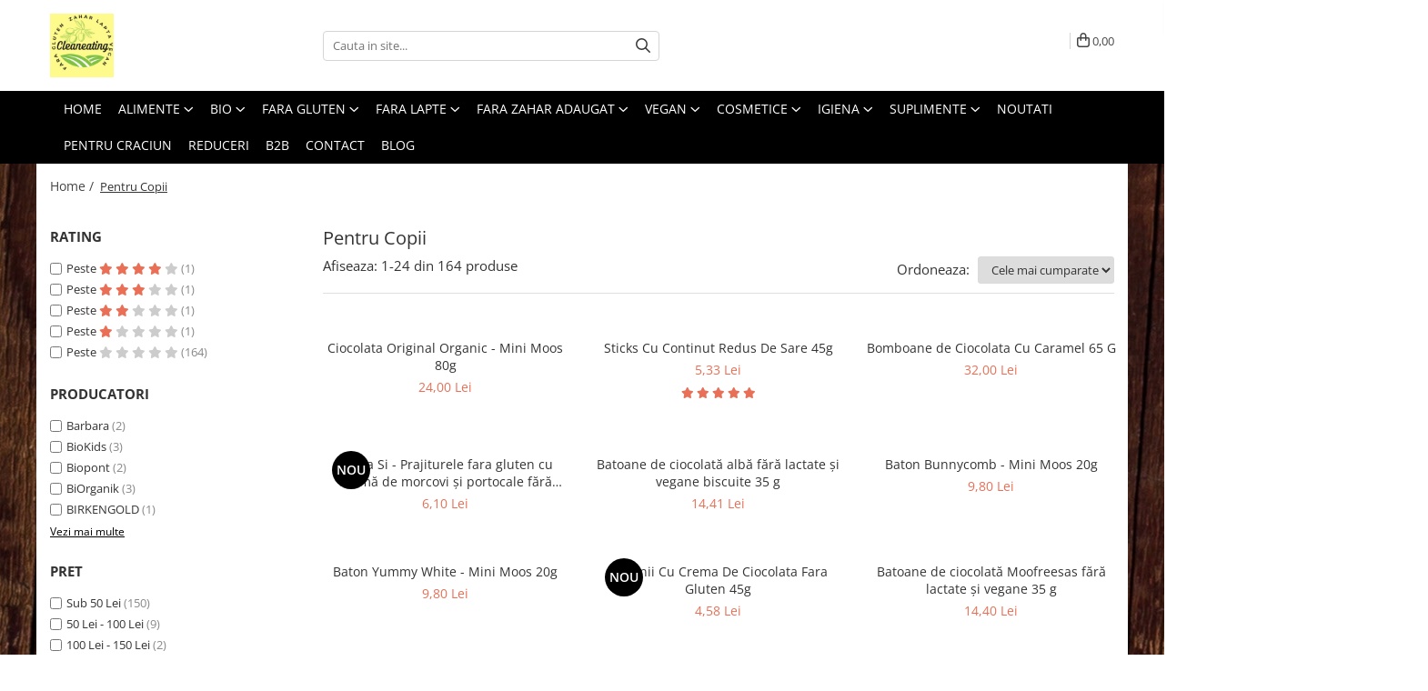

--- FILE ---
content_type: text/html; charset=UTF-8
request_url: https://www.cleaneating.ro/pentru-copii
body_size: 49690
content:
<!DOCTYPE html>

<html lang="ro-ro">

	<head>
		<meta charset="UTF-8">

		<script src="https://gomagcdn.ro/themes/fashion/js/lazysizes.min.js?v=10111414-4.240" async=""></script>

		<script>
			function g_js(callbk){typeof callbk === 'function' ? window.addEventListener("DOMContentLoaded", callbk, false) : false;}
		</script>

					<link rel="icon" sizes="48x48" href="https://gomagcdn.ro/domains/cleaneating.ro/files/favicon/favicon5638.png">
			<link rel="apple-touch-icon" sizes="180x180" href="https://gomagcdn.ro/domains/cleaneating.ro/files/favicon/favicon5638.png">
		
		<style>
			/*body.loading{overflow:hidden;}
			body.loading #wrapper{opacity: 0;visibility: hidden;}
			body #wrapper{opacity: 1;visibility: visible;transition:all .1s ease-out;}*/

			.main-header .main-menu{min-height:43px;}
			.-g-hide{visibility:hidden;opacity:0;}

					</style>
					<link rel="preconnect" href="https://fonts.googleapis.com" >
					<link rel="preconnect" href="https://fonts.gstatic.com" crossorigin>
		
		<link rel="preconnect" href="https://gomagcdn.ro"><link rel="dns-prefetch" href="https://fonts.googleapis.com" /><link rel="dns-prefetch" href="https://fonts.gstatic.com" /><link rel="dns-prefetch" href="https://connect.facebook.net" /><link rel="dns-prefetch" href="https://www.facebook.com" /><link rel="dns-prefetch" href="https://www.googletagmanager.com" /><link rel="dns-prefetch" href="https://www.google-analytics.com" />

					<link rel="preload" as="image" href="https://gomagcdn.ro/domains/cleaneating.ro/files/product/large/baton-original-organic-mini-moos-20g-copie-914617.webp"   >
					<link rel="preload" as="image" href="https://gomagcdn.ro/domains/cleaneating.ro/files/product/large/glutenmentes_sospalcika_bio_45g_szembol-734-6949.png"   >
					<link rel="preload" as="style" href="https://fonts.googleapis.com/css2?family=Signika:wght@200;300;400;500;600;700&display=swap" fetchpriority="high" onload="this.onload=null;this.rel='stylesheet'" crossorigin>
		
		<link rel="preload" href="https://gomagcdn.ro/themes/fashion/js/plugins.js?v=10111414-4.240" as="script">

		
					<link rel="preload" href="https://www.cleaneating.ro/theme/default.js?v=41706717082" as="script">
				
		<link rel="preload" href="https://gomagcdn.ro/themes/fashion/js/dev.js?v=10111414-4.240" as="script">

					<noscript>
				<link rel="stylesheet" href="https://fonts.googleapis.com/css2?family=Signika:wght@200;300;400;500;600;700&display=swap">
			</noscript>
		
					<link rel="stylesheet" href="https://gomagcdn.ro/themes/fashion/css/main-min-v2.css?v=10111414-4.240-1" data-values='{"blockScripts": "1"}'>
		
					<link rel="stylesheet" href="https://www.cleaneating.ro/theme/default.css?v=41706717082">
		
						<link rel="stylesheet" href="https://gomagcdn.ro/themes/fashion/css/dev-style.css?v=10111414-4.240-1">
		
		
		
		<link rel="alternate" hreflang="x-default" href="https://www.cleaneating.ro/pentru-copii">
									<link rel="next" href="https://www.cleaneating.ro/pentru-copii?p=1" /><!-- Google Tag Manager -->
<script>(function(w,d,s,l,i){w[l]=w[l]||[];w[l].push({'gtm.start':
new Date().getTime(),event:'gtm.js'});var f=d.getElementsByTagName(s)[0],
j=d.createElement(s),dl=l!='dataLayer'?'&l='+l:'';j.async=true;j.src=
'https://www.googletagmanager.com/gtm.js?id='+i+dl;f.parentNode.insertBefore(j,f);
})(window,document,'script','dataLayer','GTM-PX6Z9G5');</script>
<!-- End Google Tag Manager -->					
		<meta name="expires" content="never">
		<meta name="revisit-after" content="1 days">
					<meta name="author" content="Gomag">
				<title>Pentru Copii</title>


					<meta name="robots" content="index,follow" />
						
		<meta name="description" content="Pentru Copii">
		<meta class="viewport" name="viewport" content="width=device-width, initial-scale=1.0, user-scalable=no">
							<meta property="og:description" content="Pentru Copii"/>
							<meta property="og:image" content="https://www.cleaneating.ro/domains/cleaneating.ro/files/company/og-image9026.jpg"/>
															<link rel="canonical" href="https://www.cleaneating.ro/pentru-copii" />
			<meta property="og:url" content="https://www.cleaneating.ro/pentru-copii"/>
						
		<meta name="distribution" content="Global">
		<meta name="owner" content="www.cleaneating.ro">
		<meta name="publisher" content="www.cleaneating.ro">
		<meta name="rating" content="General">
		<meta name="copyright" content="Copyright www.cleaneating.ro 2026. All rights reserved">
		<link rel="search" href="https://www.cleaneating.ro/opensearch.ro.xml" type="application/opensearchdescription+xml" title="Cautare"/>

		
							<script src="https://gomagcdn.ro/themes/fashion/js/jquery-2.1.4.min.js"></script>
			<script defer src="https://gomagcdn.ro/themes/fashion/js/jquery.autocomplete.js?v=20181023"></script>
			<script src="https://gomagcdn.ro/themes/fashion/js/gomag.config.js?v=10111414-4.240"></script>
			<script src="https://gomagcdn.ro/themes/fashion/js/gomag.js?v=10111414-4.240"></script>
		
													<script>
	(function(i,s,o,g,r,a,m){i['GoogleAnalyticsObject']=r;i[r]=i[r]||function(){
	(i[r].q=i[r].q||[]).push(arguments)},i[r].l=1*new Date();a=s.createElement(o),
	m=s.getElementsByTagName(o)[0];a.async=1;a.src=g;m.parentNode.insertBefore(a,m)
	})(window,document,'script','//www.google-analytics.com/analytics.js','ga');
	ga('create', 'UA-192729448-1', 'auto');  // Replace with your property ID.

	ga('require', 'ec');
</script>
<script>
	$.Gomag.bind('Product/Add/To/Cart/After/Listing', function gaProductAddToCartL(event, data){
		if(data.product !== undefined){

			var gaProduct = false;

			if(typeof(gaProducts) != 'undefined' && gaProducts[data.product.id] != undefined)
			{
				var gaProduct = gaProducts[data.product.id];
			}
			if(gaProduct == false)
			{
				gaProduct = {};
				gaProduct.id =  data.product.id ;
				gaProduct.name =  data.product.sku ;
				gaProduct.category = data.product.category;
				gaProduct.brand = data.product.brand;

				var variant = [];
				if(data.product.versions && data.product.versions != undefined && data.product.versions[data.product.id] != undefined && data.product.versions[data.product.id]['attributes'] != undefined && data.product.versions[data.product.id]['attributes'])
				{

					$.each(data.product.versions[data.product.id]['attributes'], function(i, v){
						variant.push(v.value);
					})
				}


				gaProduct.variant = variant.join(',');
			}

			gaProduct.price = data.product.price;
			gaProduct.quantity = data.product.productQuantity;

			ga('ec:addProduct', gaProduct);
			ga('ec:setAction', 'add');
			ga('send', 'event', 'UX', 'click', 'add to cart');     // Send data using an event.

			window.dataLayer = window.dataLayer || [];
			dataLayer.push({
				'event': 'addToCart',
				'ecommerce': {
					'add': {
					  'products': [gaProduct]
					}
				}
			});

        }
	})
	$.Gomag.bind('Product/Add/To/Cart/After/Details', function gaProductAddToCartD(event, data){

		if(data.product !== undefined){

			var gaProduct = false;
			if(
				typeof(gaProducts) != 'undefined'
				&&
				gaProducts[data.product.id] != undefined
			)
			{
				var gaProduct = gaProducts[data.product.id];
			}
			if(gaProduct == false)
			{

				gaProduct = {};
				gaProduct.id =  data.product.id ;
				gaProduct.name =   data.product.sku ;
				gaProduct.category = data.product.category;
				gaProduct.brand = data.product.brand;
				var variant = [];
				if(data.product.versions && data.product.versions != undefined && data.product.versions[data.product.id] != undefined && data.product.versions[data.product.id]['attributes'] != undefined && data.product.versions[data.product.id]['attributes'])
				{

					$.each(data.product.versions[data.product.id]['attributes'], function(i, v){
						variant.push(v.value);
					})
				}


				gaProduct.variant = variant.join(',');
				gaProduct.price = data.product.price;

			}
			gaProduct.quantity = data.product.productQuantity;

			ga('ec:addProduct', gaProduct);
			ga('ec:setAction', 'add');
			ga('send', 'event', 'UX', 'click', 'add to cart');     // Send data using an event.

			window.dataLayer = window.dataLayer || [];
			dataLayer.push({
			  'event': 'addToCart',
			  'ecommerce': {
				'add': {
				  'products': [gaProduct]
				}
			  }
			});
        }

	})
	 $.Gomag.bind('Product/Remove/From/Cart', function gaProductRemovedFromCart(event, data){
		var envData = $.Gomag.getEnvData();
		var products = envData.products;

		if(data.data.product !== undefined && products[data.data.product] !== undefined){


			var dataProduct = products[data.data.product];
			gaProduct = {};
			gaProduct.id =  dataProduct.id ;

			gaProduct.name =   dataProduct.sku ;
			gaProduct.category = dataProduct.category;
			gaProduct.brand = dataProduct.brand;
			gaProduct.price = dataProduct.price;

			var variant = [];
			if(dataProduct['version'] != undefined && dataProduct['version'])
			{

				$.each(dataProduct['version'], function(i, v){
					variant.push(v.value);
				})
			}


			gaProduct.variant = variant.join(',');
			gaProduct.quantity = data.data.quantity;
			ga('ec:addProduct', gaProduct);
			ga('ec:setAction', 'remove');
			ga('send', 'event', 'UX', 'click', 'remove from cart');
			window.dataLayer = window.dataLayer || [];
			dataLayer.push({
				  'event': 'removeFromCart',
				  'ecommerce': {
					'remove': {                               // 'remove' actionFieldObject measures.
					  'products': [gaProduct]
					}
				  }
				});
        }

	});

	 $.Gomag.bind('Cart/Quantity/Update', function gaCartQuantityUpdate(event, data){
		var envData = $.Gomag.getEnvData();
		var products = envData.products;
		if(!data.data.finalQuantity || !data.data.initialQuantity)
		{
			return false;
		}
		var dataProduct = products[data.data.product];
		gaProduct = {};
		gaProduct.id =  dataProduct.id ;
		gaProduct.name =   dataProduct.sku ;
		gaProduct.category = dataProduct.category;
		gaProduct.brand = dataProduct.brand;
		gaProduct.price = dataProduct.price;
		var variant = [];
		if(dataProduct['version'] != undefined && dataProduct['version'])
		{

			$.each(dataProduct['version'], function(i, v){
				variant.push(v.value);
			})
		}
		gaProduct.variant = variant.join(',');
		var type = 'addToCart';

		if(parseFloat(data.data.initialQuantity) > parseFloat(data.data.finalQuantity))
		{
			var quantity = parseFloat(data.data.initialQuantity) - parseFloat(data.data.finalQuantity);
			gaProduct.quantity = quantity;

			ga('ec:addProduct', gaProduct);
			ga('ec:setAction', 'remove');
			ga('send', 'event', 'UX', 'click', 'remove from cart');
			window.dataLayer = window.dataLayer || [];
			dataLayer.push({
				  'event': 'removeFromCart',
				  'ecommerce': {
					'remove': {                               // 'remove' actionFieldObject measures.
					  'products': [gaProduct]
					}
				  }
				});
		}
		else if(parseFloat(data.data.initialQuantity) < parseFloat(data.data.finalQuantity))
		{
			var quantity = parseFloat(data.data.finalQuantity) - parseFloat(data.data.initialQuantity);
			gaProduct.quantity = quantity;

			ga('ec:addProduct', gaProduct);
			ga('ec:setAction', 'add');
			ga('send', 'event', 'UX', 'click', 'add to cart');     // Send data using an event.

			window.dataLayer = window.dataLayer || [];
			dataLayer.push({
			  'event': 'addToCart',
			  'ecommerce': {
				'add': {
				  'products': [gaProduct]
				}
			  }
			});
		}

	});
$.Gomag.bind('Product/Box/Click', function enhancedAnalytics(queue){
		$.Gomag.asyncClickBlock(queue);
		if(
			typeof(gaProducts) != 'undefined'
			&&
			gaProducts[queue.data.product] != undefined
		)
		{
			var clickProduct = gaProducts[queue.data.product];
		}
		else
		{
			var clickProduct = {};
			var productId = queue.data.product;

			var envData = $.Gomag.getEnvData();
			var products = envData.products;

			if(products[productId] !== undefined){

				var dataProduct = products[productId];

				clickProduct.list = 'homepage';
				clickProduct.position = '0';
				clickProduct.name =  dataProduct.sku ;
				clickProduct.id = dataProduct.id;
				clickProduct.price = dataProduct.price;
				clickProduct.brand = dataProduct.brand;
				clickProduct.category = dataProduct.category;
				clickProduct.variant = '';
			}
		}
		window.dataLayer = window.dataLayer || [];

		dataLayer.push({
			'event': 'productClick',
			'ecommerce': {
			  'click': {
				'actionField': {'list': 'Search'},      // Optional list property.
				'products': [clickProduct]
			   }
			 },
			 'eventCallback': function() {
			   return false;
			 }
		  });

		ga('ec:addProduct', clickProduct);
		ga('ec:setAction', 'click', {list: 'Search'});

		  // Send click with an event, then send user to product page.
		  ga('send', 'event', 'UX', 'click', 'Results', {
			useBeacon: true,
			hitCallback: function() {
				$.Gomag.asyncClickComplete(queue);
			},
			hitCallbackFail: function()
			{
				$.Gomag.asyncClickComplete(queue);
			}
		  });
		setTimeout(function(){ $.Gomag.asyncClickComplete(queue);}, 200);
	});
</script>
<script>
function gmsc(name, value)
{
	if(value != undefined && value)
	{
		var expires = new Date();
		expires.setTime(expires.getTime() + parseInt(3600*24*1000*90));
		document.cookie = encodeURIComponent(name) + "=" + encodeURIComponent(value) + '; expires='+ expires.toUTCString() + "; path=/";
	}
}
let gmqs = window.location.search;
let gmup = new URLSearchParams(gmqs);
gmsc('g_sc', gmup.get('shop_campaign'));
gmsc('shop_utm_campaign', gmup.get('utm_campaign'));
gmsc('shop_utm_medium', gmup.get('utm_medium'));
gmsc('shop_utm_source', gmup.get('utm_source'));
</script><meta property="fb:app_id"                       content="111753977620894" />
<meta property="og:type"                         content="website" />
	<meta property="og:title"                        content="moo" />
					
		
	</head>

	<body class="" style="background: url(https://gomagcdn.ro/domains/cleaneating.ro/files/background/pexels-pixabay-3263118909.jpg) top center repeat;">

		<script >
			function _addCss(url, attribute, value, loaded){
				var _s = document.createElement('link');
				_s.rel = 'stylesheet';
				_s.href = url;
				_s.type = 'text/css';
				if(attribute)
				{
					_s.setAttribute(attribute, value)
				}
				if(loaded){
					_s.onload = function(){
						var dom = document.getElementsByTagName('body')[0];
						//dom.classList.remove('loading');
					}
				}
				var _st = document.getElementsByTagName('link')[0];
				_st.parentNode.insertBefore(_s, _st);
			}
			//_addCss('https://fonts.googleapis.com/css2?family=Open+Sans:ital,wght@0,300;0,400;0,600;0,700;1,300;1,400&display=swap');
			_addCss('https://gomagcdn.ro/themes/_fonts/Open-Sans.css');

		</script>
		<script>
				/*setTimeout(
				  function()
				  {
				   document.getElementsByTagName('body')[0].classList.remove('loading');
				  }, 1000);*/
		</script>
									<!-- Google Tag Manager (noscript) -->
<noscript><iframe src="https://www.googletagmanager.com/ns.html?id=GTM-PX6Z9G5"
height="0" width="0" style="display:none;visibility:hidden"></iframe></noscript>
<!-- End Google Tag Manager (noscript) -->					
					<div id="fb-root"></div>
						<script >
			window.fbAsyncInit = function() {
			FB.init({
			appId : '111753977620894',
			autoLogAppEvents : true,
			xfbml : true,
			version : 'v12.0'
			});
			};
			</script>
			<script async defer crossorigin="anonymous" src="https://connect.facebook.net/ro_RO/sdk.js"></script>
					
		<div id="wrapper">
			<!-- BLOCK:80da7787a2493a2eb77a03a3720db485 start -->
<div id="_cartSummary" class="hide"></div>

<script >
	$(document).ready(function() {

		$(document).on('keypress', '.-g-input-loader', function(){
			$(this).addClass('-g-input-loading');
		})

		$.Gomag.bind('Product/Add/To/Cart/After', function(eventResponse, properties)
		{
									var data = JSON.parse(properties.data);
			$('.q-cart').html(data.quantity);
			if(parseFloat(data.quantity) > 0)
			{
				$('.q-cart').removeClass('hide');
			}
			else
			{
				$('.q-cart').addClass('hide');
			}
			$('.cartPrice').html(data.subtotal + ' ' + data.currency);
			$('.cartProductCount').html(data.quantity);


		})
		$('#_cartSummary').on('updateCart', function(event, cart) {
			var t = $(this);

			$.get('https://www.cleaneating.ro/cart-update', {
				cart: cart
			}, function(data) {

				$('.q-cart').html(data.quantity);
				if(parseFloat(data.quantity) > 0)
				{
					$('.q-cart').removeClass('hide');
				}
				else
				{
					$('.q-cart').addClass('hide');
				}
				$('.cartPrice').html(data.subtotal + ' ' + data.currency);
				$('.cartProductCount').html(data.quantity);
			}, 'json');
			window.ga = window.ga || function() {
				(ga.q = ga.q || []).push(arguments)
			};
			ga('send', 'event', 'Buton', 'Click', 'Adauga_Cos');
		});

		if(window.gtag_report_conversion) {
			$(document).on("click", 'li.phone-m', function() {
				var phoneNo = $('li.phone-m').children( "a").attr('href');
				gtag_report_conversion(phoneNo);
			});

		}

	});
</script>



<header class="main-header container-bg clearfix" data-block="headerBlock">
	<div class="discount-tape container-h full -g-hide" id="_gomagHellobar"></div>

		
	<div class="top-head-bg container-h full">

		<div class="top-head container-h">
			<div class="row">
				<div class="col-md-3 col-sm-3 col-xs-5 logo-h">
					
	<a href="https://www.cleaneating.ro" id="logo" data-pageId="2">
		<img src="https://gomagcdn.ro/domains/cleaneating.ro/files/company/cleaneating-3-8276657505.jpg" fetchpriority="high" class="img-responsive" alt="cleaneating.ro" title="cleaneating.ro" width="200" height="50" style="width:auto;">
	</a>
				</div>
				<div class="col-md-4 col-sm-4 col-xs-7 main search-form-box">
					
<form name="search-form" class="search-form" action="https://www.cleaneating.ro/produse" id="_searchFormMainHeader">

	<input id="_autocompleteSearchMainHeader" name="c" class="input-placeholder -g-input-loader" type="text" placeholder="Cauta in site..." aria-label="Search"  value="">
	<button id="_doSearch" class="search-button" aria-hidden="true">
		<i class="fa fa-search" aria-hidden="true"></i>
	</button>

				<script >
			$(document).ready(function() {

				$('#_autocompleteSearchMainHeader').autocomplete({
					serviceUrl: 'https://www.cleaneating.ro/autocomplete',
					minChars: 2,
					deferRequestBy: 700,
					appendTo: '#_searchFormMainHeader',
					width: parseInt($('#_doSearch').offset().left) - parseInt($('#_autocompleteSearchMainHeader').offset().left),
					formatResult: function(suggestion, currentValue) {
						return suggestion.value;
					},
					onSelect: function(suggestion) {
						$(this).val(suggestion.data);
					},
					onSearchComplete: function(suggestion) {
						$(this).removeClass('-g-input-loading');
					}
				});
				$(document).on('click', '#_doSearch', function(e){
					e.preventDefault();
					if($('#_autocompleteSearchMainHeader').val() != '')
					{
						$('#_searchFormMainHeader').submit();
					}
				})
			});
		</script>
	

</form>
				</div>
				<div class="col-md-5 col-sm-5 acount-section">
					
<ul>
	<li class="search-m hide">
		<a href="#" class="-g-no-url" aria-label="Cauta in site..." data-pageId="">
			<i class="fa fa-search search-open" aria-hidden="true"></i>
			<i style="display:none" class="fa fa-times search-close" aria-hidden="true"></i>
		</a>
	</li>
	<li class="-g-user-icon -g-user-icon-empty">
			
	</li>
	
				<li class="wishlist-header hide">
		<a href="https://www.cleaneating.ro/wishlist" aria-label="Wishlist" data-pageId="28">
			<span class="-g-wishlist-product-count -g-hide"></span>
			<i class="fa fa-heart-o" aria-hidden="true"></i>
			<span class="">Favorite</span>
		</a>
	</li>
	<li class="cart-header-btn cart">
		<a class="cart-drop _showCartHeader" href="https://www.cleaneating.ro/cos-de-cumparaturi" aria-label="Cos de cumparaturi">
			<span class="q-cart hide">0</span>
			<i class="fa fa-shopping-bag" aria-hidden="true"></i>
			<span class="count cartPrice">0,00
				
			</span>
		</a>
					<div class="cart-dd  _cartShow cart-closed"></div>
			</li>

	</ul>

	<script>
		$(document).ready(function() {
			//Cart
							$('.cart').mouseenter(function() {
					$.Gomag.showCartSummary('div._cartShow');
				}).mouseleave(function() {
					$.Gomag.hideCartSummary('div._cartShow');
					$('div._cartShow').removeClass('cart-open');
				});
						$(document).on('click', '.dropdown-toggle', function() {
				window.location = $(this).attr('href');
			})
		})
	</script>

				</div>
			</div>
		</div>
	</div>


<div id="navigation">
	<nav id="main-menu" class="main-menu container-h full clearfix">
		<a href="#" class="menu-trg -g-no-url" title="Produse">
			<span>&nbsp;</span>
		</a>
		
<div class="container-h nav-menu-hh clearfix">

	<!-- BASE MENU -->
	<ul class="
			nav-menu base-menu container-h
			
			
		">

		

			
		<li class="menu-drop __GomagMM ">
								<a
						href="https://www.cleaneating.ro"
						class="    "
						rel="  "
						
						title="Home"
						data-Gomag=''
						data-block-name="mainMenuD0"  data-block="mainMenuD" data-pageId= "">
												<span class="list">Home</span>
					</a>
				
		</li>
		
		<li class="menu-drop __GomagMM ">
							<a
					href="#"
					class="  -g-no-url "
					rel="nofollow noreferrer "
					
					title="Alimente"
					data-Gomag=''
					data-block-name="mainMenuD0"
					data-pageId= "80"
					data-block="mainMenuD">
											<span class="list">Alimente</span>
						<i class="fa fa-angle-down"></i>
				</a>

									<div class="menu-dd">
										<ul class="drop-list clearfix w100">
																																						<li class="fl">
										<div class="col">
											<p class="title">
												<a
												href="https://www.cleaneating.ro/alimente-de-baza-189"
												class="title    "
												rel="  "
												
												title="Alimente De Baza"
												data-Gomag=''
												data-block-name="mainMenuD1"
												data-block="mainMenuD"
												data-pageId= "80"
												>
																										Alimente De Baza
												</a>
											</p>
																																															<a
														href="https://www.cleaneating.ro/faina-malai-pesmet"
														rel="  "
														
														title="Faina / Malai /Pesmet"
														class="    "
														data-Gomag=''
														data-block-name="mainMenuD2"
														data-block="mainMenuD"
														data-pageId="147"
													>
																												<i class="fa fa-angle-right"></i>
														<span>Faina / Malai /Pesmet</span>
													</a>
																									<a
														href="https://www.cleaneating.ro/orez-leguminoase"
														rel="  "
														
														title="Orez / Leguminoase"
														class="    "
														data-Gomag=''
														data-block-name="mainMenuD2"
														data-block="mainMenuD"
														data-pageId="147"
													>
																												<i class="fa fa-angle-right"></i>
														<span>Orez / Leguminoase</span>
													</a>
																									<a
														href="https://www.cleaneating.ro/paste-217"
														rel="  "
														
														title="Paste"
														class="    "
														data-Gomag=''
														data-block-name="mainMenuD2"
														data-block="mainMenuD"
														data-pageId="147"
													>
																												<i class="fa fa-angle-right"></i>
														<span>Paste</span>
													</a>
																									<a
														href="https://www.cleaneating.ro/uleiuri-otet"
														rel="  "
														
														title="Uleiuri / Otet"
														class="    "
														data-Gomag=''
														data-block-name="mainMenuD2"
														data-block="mainMenuD"
														data-pageId="147"
													>
																												<i class="fa fa-angle-right"></i>
														<span>Uleiuri / Otet</span>
													</a>
																									<a
														href="https://www.cleaneating.ro/cereale-249"
														rel="  "
														
														title="Cereale"
														class="    "
														data-Gomag=''
														data-block-name="mainMenuD2"
														data-block="mainMenuD"
														data-pageId="147"
													>
																												<i class="fa fa-angle-right"></i>
														<span>Cereale</span>
													</a>
																							
										</div>
									</li>
																																<li class="fl">
										<div class="col">
											<p class="title">
												<a
												href="https://www.cleaneating.ro/bauturi"
												class="title    "
												rel="  "
												
												title="Bauturi"
												data-Gomag=''
												data-block-name="mainMenuD1"
												data-block="mainMenuD"
												data-pageId= "80"
												>
																										Bauturi
												</a>
											</p>
																						
										</div>
									</li>
																																<li class="fl">
										<div class="col">
											<p class="title">
												<a
												href="https://www.cleaneating.ro/cafea-ceaiuri"
												class="title    "
												rel="  "
												
												title="Cafea / Ceaiuri"
												data-Gomag=''
												data-block-name="mainMenuD1"
												data-block="mainMenuD"
												data-pageId= "80"
												>
																										Cafea / Ceaiuri
												</a>
											</p>
																																															<a
														href="https://www.cleaneating.ro/cafea"
														rel="  "
														
														title="Cafea"
														class="    "
														data-Gomag=''
														data-block-name="mainMenuD2"
														data-block="mainMenuD"
														data-pageId="147"
													>
																												<i class="fa fa-angle-right"></i>
														<span>Cafea</span>
													</a>
																									<a
														href="https://www.cleaneating.ro/ceai"
														rel="  "
														
														title="Ceaiuri"
														class="    "
														data-Gomag=''
														data-block-name="mainMenuD2"
														data-block="mainMenuD"
														data-pageId="147"
													>
																												<i class="fa fa-angle-right"></i>
														<span>Ceaiuri</span>
													</a>
																									<a
														href="https://www.cleaneating.ro/ciocolata-calda"
														rel="  "
														
														title="Ciocolata Calda"
														class="    "
														data-Gomag=''
														data-block-name="mainMenuD2"
														data-block="mainMenuD"
														data-pageId="147"
													>
																												<i class="fa fa-angle-right"></i>
														<span>Ciocolata Calda</span>
													</a>
																							
										</div>
									</li>
																																<li class="fl">
										<div class="col">
											<p class="title">
												<a
												href="https://www.cleaneating.ro/cereale-178"
												class="title    "
												rel="  "
												
												title="Cereale / Musli / Terci"
												data-Gomag=''
												data-block-name="mainMenuD1"
												data-block="mainMenuD"
												data-pageId= "80"
												>
																										Cereale / Musli / Terci
												</a>
											</p>
																						
										</div>
									</li>
																																<li class="fl">
										<div class="col">
											<p class="title">
												<a
												href="https://www.cleaneating.ro/condimente-186"
												class="title    "
												rel="  "
												
												title="Condimente"
												data-Gomag=''
												data-block-name="mainMenuD1"
												data-block="mainMenuD"
												data-pageId= "80"
												>
																										Condimente
												</a>
											</p>
																						
										</div>
									</li>
																																<li class="fl">
										<div class="col">
											<p class="title">
												<a
												href="https://www.cleaneating.ro/conserve-produse-instant"
												class="title    "
												rel="  "
												
												title="Conserve / Produse Instant"
												data-Gomag=''
												data-block-name="mainMenuD1"
												data-block="mainMenuD"
												data-pageId= "80"
												>
																										Conserve / Produse Instant
												</a>
											</p>
																						
										</div>
									</li>
																																<li class="fl">
										<div class="col">
											<p class="title">
												<a
												href="https://www.cleaneating.ro/creme-tartinabile"
												class="title    "
												rel="  "
												
												title="Creme Tartinabile"
												data-Gomag=''
												data-block-name="mainMenuD1"
												data-block="mainMenuD"
												data-pageId= "80"
												>
																										Creme Tartinabile
												</a>
											</p>
																						
										</div>
									</li>
																																<li class="fl">
										<div class="col">
											<p class="title">
												<a
												href="https://www.cleaneating.ro/alimente"
												class="title    "
												rel="  "
												
												title="Dulciuri / Snacksuri"
												data-Gomag=''
												data-block-name="mainMenuD1"
												data-block="mainMenuD"
												data-pageId= "80"
												>
																										Dulciuri / Snacksuri
												</a>
											</p>
																																															<a
														href="https://www.cleaneating.ro/acadele"
														rel="  "
														
														title="Acadele"
														class="    "
														data-Gomag=''
														data-block-name="mainMenuD2"
														data-block="mainMenuD"
														data-pageId="147"
													>
																												<i class="fa fa-angle-right"></i>
														<span>Acadele</span>
													</a>
																									<a
														href="https://www.cleaneating.ro/batoane-190"
														rel="  "
														
														title="Batoane"
														class="    "
														data-Gomag=''
														data-block-name="mainMenuD2"
														data-block="mainMenuD"
														data-pageId="147"
													>
																												<i class="fa fa-angle-right"></i>
														<span>Batoane</span>
													</a>
																									<a
														href="https://www.cleaneating.ro/biscuiti-fursecuri"
														rel="  "
														
														title="Biscuiti / Fursecuri"
														class="    "
														data-Gomag=''
														data-block-name="mainMenuD2"
														data-block="mainMenuD"
														data-pageId="147"
													>
																												<i class="fa fa-angle-right"></i>
														<span>Biscuiti / Fursecuri</span>
													</a>
																									<a
														href="https://www.cleaneating.ro/bomboane-164"
														rel="  "
														
														title="Bomboane"
														class="    "
														data-Gomag=''
														data-block-name="mainMenuD2"
														data-block="mainMenuD"
														data-pageId="147"
													>
																												<i class="fa fa-angle-right"></i>
														<span>Bomboane</span>
													</a>
																									<a
														href="https://www.cleaneating.ro/gustari-sarate"
														rel="  "
														
														title="Caramele"
														class="    "
														data-Gomag=''
														data-block-name="mainMenuD2"
														data-block="mainMenuD"
														data-pageId="147"
													>
																												<i class="fa fa-angle-right"></i>
														<span>Caramele</span>
													</a>
																									<a
														href="https://www.cleaneating.ro/ciocolata"
														rel="  "
														
														title="Ciocolata"
														class="    "
														data-Gomag=''
														data-block-name="mainMenuD2"
														data-block="mainMenuD"
														data-pageId="147"
													>
																												<i class="fa fa-angle-right"></i>
														<span>Ciocolata</span>
													</a>
																									<a
														href="https://www.cleaneating.ro/chipsuri-191"
														rel="  "
														
														title="Chipsuri"
														class="    "
														data-Gomag=''
														data-block-name="mainMenuD2"
														data-block="mainMenuD"
														data-pageId="147"
													>
																												<i class="fa fa-angle-right"></i>
														<span>Chipsuri</span>
													</a>
																									<a
														href="https://www.cleaneating.ro/guma-de-mestecat"
														rel="  "
														
														title="Guma De Mestecat"
														class="    "
														data-Gomag=''
														data-block-name="mainMenuD2"
														data-block="mainMenuD"
														data-pageId="147"
													>
																												<i class="fa fa-angle-right"></i>
														<span>Guma De Mestecat</span>
													</a>
																									<a
														href="https://www.cleaneating.ro/gustari-dulci"
														rel="  "
														
														title="Gustari"
														class="    "
														data-Gomag=''
														data-block-name="mainMenuD2"
														data-block="mainMenuD"
														data-pageId="147"
													>
																												<i class="fa fa-angle-right"></i>
														<span>Gustari</span>
													</a>
																									<a
														href="https://www.cleaneating.ro/jeleuri"
														rel="  "
														
														title="Jeleuri"
														class="    "
														data-Gomag=''
														data-block-name="mainMenuD2"
														data-block="mainMenuD"
														data-pageId="147"
													>
																												<i class="fa fa-angle-right"></i>
														<span>Jeleuri</span>
													</a>
																									<a
														href="https://www.cleaneating.ro/napolitane"
														rel="  "
														
														title="Napolitane"
														class="    "
														data-Gomag=''
														data-block-name="mainMenuD2"
														data-block="mainMenuD"
														data-pageId="147"
													>
																												<i class="fa fa-angle-right"></i>
														<span>Napolitane</span>
													</a>
																							
										</div>
									</li>
																																<li class="fl">
										<div class="col">
											<p class="title">
												<a
												href="https://www.cleaneating.ro/creme-unturi-179"
												class="title    "
												rel="  "
												
												title="Indulcitori"
												data-Gomag=''
												data-block-name="mainMenuD1"
												data-block="mainMenuD"
												data-pageId= "80"
												>
																										Indulcitori
												</a>
											</p>
																						
										</div>
									</li>
																																<li class="fl">
										<div class="col">
											<p class="title">
												<a
												href="https://www.cleaneating.ro/ingrediente"
												class="title    "
												rel="  "
												
												title="Ingrediente"
												data-Gomag=''
												data-block-name="mainMenuD1"
												data-block="mainMenuD"
												data-pageId= "80"
												>
																										Ingrediente
												</a>
											</p>
																						
										</div>
									</li>
																																<li class="fl">
										<div class="col">
											<p class="title">
												<a
												href="https://www.cleaneating.ro/lactate"
												class="title    "
												rel="  "
												
												title="Lactate"
												data-Gomag=''
												data-block-name="mainMenuD1"
												data-block="mainMenuD"
												data-pageId= "80"
												>
																										Lactate
												</a>
											</p>
																																															<a
														href="https://www.cleaneating.ro/branzeturi-200"
														rel="  "
														
														title="Branzeturi"
														class="    "
														data-Gomag=''
														data-block-name="mainMenuD2"
														data-block="mainMenuD"
														data-pageId="147"
													>
																												<i class="fa fa-angle-right"></i>
														<span>Branzeturi</span>
													</a>
																									<a
														href="https://www.cleaneating.ro/creme"
														rel="  "
														
														title="Creme"
														class="    "
														data-Gomag=''
														data-block-name="mainMenuD2"
														data-block="mainMenuD"
														data-pageId="147"
													>
																												<i class="fa fa-angle-right"></i>
														<span>Creme</span>
													</a>
																									<a
														href="https://www.cleaneating.ro/iaurt-202"
														rel="  "
														
														title="Iaurt"
														class="    "
														data-Gomag=''
														data-block-name="mainMenuD2"
														data-block="mainMenuD"
														data-pageId="147"
													>
																												<i class="fa fa-angle-right"></i>
														<span>Iaurt</span>
													</a>
																									<a
														href="https://www.cleaneating.ro/smantana"
														rel="  "
														
														title="Smantana"
														class="    "
														data-Gomag=''
														data-block-name="mainMenuD2"
														data-block="mainMenuD"
														data-pageId="147"
													>
																												<i class="fa fa-angle-right"></i>
														<span>Smantana</span>
													</a>
																							
										</div>
									</li>
																																<li class="fl">
										<div class="col">
											<p class="title">
												<a
												href="https://www.cleaneating.ro/seminte-alune-nuci-197"
												class="title    "
												rel="  "
												
												title="Seminte / Alune / Nuci"
												data-Gomag=''
												data-block-name="mainMenuD1"
												data-block="mainMenuD"
												data-pageId= "80"
												>
																										Seminte / Alune / Nuci
												</a>
											</p>
																						
										</div>
									</li>
																																<li class="fl">
										<div class="col">
											<p class="title">
												<a
												href="https://www.cleaneating.ro/siropuri"
												class="title    "
												rel="  "
												
												title="Siropuri"
												data-Gomag=''
												data-block-name="mainMenuD1"
												data-block="mainMenuD"
												data-pageId= "80"
												>
																										Siropuri
												</a>
											</p>
																						
										</div>
									</li>
																																<li class="fl">
										<div class="col">
											<p class="title">
												<a
												href="https://www.cleaneating.ro/sosuri"
												class="title    "
												rel="  "
												
												title="Sosuri"
												data-Gomag=''
												data-block-name="mainMenuD1"
												data-block="mainMenuD"
												data-pageId= "80"
												>
																										Sosuri
												</a>
											</p>
																						
										</div>
									</li>
																																<li class="fl">
										<div class="col">
											<p class="title">
												<a
												href="https://www.cleaneating.ro/alte-produse-52"
												class="title    "
												rel="  "
												
												title="Alte Produse"
												data-Gomag=''
												data-block-name="mainMenuD1"
												data-block="mainMenuD"
												data-pageId= "80"
												>
																										Alte Produse
												</a>
											</p>
																						
										</div>
									</li>
																																<li class="fl">
										<div class="col">
											<p class="title">
												<a
												href="https://www.cleaneating.ro/miere-239"
												class="title    "
												rel="  "
												
												title="Miere"
												data-Gomag=''
												data-block-name="mainMenuD1"
												data-block="mainMenuD"
												data-pageId= "80"
												>
																										Miere
												</a>
											</p>
																						
										</div>
									</li>
																																<li class="fl">
										<div class="col">
											<p class="title">
												<a
												href="https://www.cleaneating.ro/fructe-uscate-confiate-deshidratate"
												class="title    "
												rel="  "
												
												title="Fructe Uscate / Confiate / Deshidratate"
												data-Gomag=''
												data-block-name="mainMenuD1"
												data-block="mainMenuD"
												data-pageId= "80"
												>
																										Fructe Uscate / Confiate / Deshidratate
												</a>
											</p>
																						
										</div>
									</li>
																																<li class="fl">
										<div class="col">
											<p class="title">
												<a
												href="https://www.cleaneating.ro/esente"
												class="title    "
												rel="  "
												
												title="Esente"
												data-Gomag=''
												data-block-name="mainMenuD1"
												data-block="mainMenuD"
												data-pageId= "80"
												>
																										Esente
												</a>
											</p>
																						
										</div>
									</li>
																													</ul>
																	</div>
									
		</li>
		
		<li class="menu-drop __GomagMM ">
							<a
					href="#"
					class="  -g-no-url "
					rel="  "
					
					title="BIO"
					data-Gomag=''
					data-block-name="mainMenuD0"
					data-pageId= "80"
					data-block="mainMenuD">
											<span class="list">BIO</span>
						<i class="fa fa-angle-down"></i>
				</a>

									<div class="menu-dd">
										<ul class="drop-list clearfix w100">
																																						<li class="fl">
										<div class="col">
											<p class="title">
												<a
												href="https://www.cleaneating.ro/cosmetice-224"
												class="title    "
												rel="  "
												
												title="Cosmetice"
												data-Gomag=''
												data-block-name="mainMenuD1"
												data-block="mainMenuD"
												data-pageId= "80"
												>
																										Cosmetice
												</a>
											</p>
																						
										</div>
									</li>
																																<li class="fl">
										<div class="col">
											<p class="title">
												<a
												href="https://www.cleaneating.ro/detergenti-229"
												class="title    "
												rel="  "
												
												title="Detergenti"
												data-Gomag=''
												data-block-name="mainMenuD1"
												data-block="mainMenuD"
												data-pageId= "80"
												>
																										Detergenti
												</a>
											</p>
																						
										</div>
									</li>
																																<li class="fl">
										<div class="col">
											<p class="title">
												<a
												href="https://www.cleaneating.ro/ciocolata-232"
												class="title    "
												rel="  "
												
												title="Ciocolata"
												data-Gomag=''
												data-block-name="mainMenuD1"
												data-block="mainMenuD"
												data-pageId= "80"
												>
																										Ciocolata
												</a>
											</p>
																						
										</div>
									</li>
																																<li class="fl">
										<div class="col">
											<p class="title">
												<a
												href="https://www.cleaneating.ro/siropuri-234"
												class="title    "
												rel="  "
												
												title="Siropuri"
												data-Gomag=''
												data-block-name="mainMenuD1"
												data-block="mainMenuD"
												data-pageId= "80"
												>
																										Siropuri
												</a>
											</p>
																						
										</div>
									</li>
																																<li class="fl">
										<div class="col">
											<p class="title">
												<a
												href="https://www.cleaneating.ro/cereale-musli-terci-235"
												class="title    "
												rel="  "
												
												title="Cereale / Musli / Terci"
												data-Gomag=''
												data-block-name="mainMenuD1"
												data-block="mainMenuD"
												data-pageId= "80"
												>
																										Cereale / Musli / Terci
												</a>
											</p>
																						
										</div>
									</li>
																																<li class="fl">
										<div class="col">
											<p class="title">
												<a
												href="https://www.cleaneating.ro/uleiuri-237"
												class="title    "
												rel="  "
												
												title="Ulei/Otet"
												data-Gomag=''
												data-block-name="mainMenuD1"
												data-block="mainMenuD"
												data-pageId= "80"
												>
																										Ulei/Otet
												</a>
											</p>
																						
										</div>
									</li>
																																<li class="fl">
										<div class="col">
											<p class="title">
												<a
												href="https://www.cleaneating.ro/miere"
												class="title    "
												rel="  "
												
												title="Miere"
												data-Gomag=''
												data-block-name="mainMenuD1"
												data-block="mainMenuD"
												data-pageId= "80"
												>
																										Miere
												</a>
											</p>
																						
										</div>
									</li>
																																<li class="fl">
										<div class="col">
											<p class="title">
												<a
												href="https://www.cleaneating.ro/jeleuri-240"
												class="title    "
												rel="  "
												
												title="Jeleuri"
												data-Gomag=''
												data-block-name="mainMenuD1"
												data-block="mainMenuD"
												data-pageId= "80"
												>
																										Jeleuri
												</a>
											</p>
																						
										</div>
									</li>
																																<li class="fl">
										<div class="col">
											<p class="title">
												<a
												href="https://www.cleaneating.ro/fructe-uscate-confiate-deshidratate-242"
												class="title    "
												rel="  "
												
												title="Fructe Uscate / Confiate / Deshidratate"
												data-Gomag=''
												data-block-name="mainMenuD1"
												data-block="mainMenuD"
												data-pageId= "80"
												>
																										Fructe Uscate / Confiate / Deshidratate
												</a>
											</p>
																						
										</div>
									</li>
																																<li class="fl">
										<div class="col">
											<p class="title">
												<a
												href="https://www.cleaneating.ro/seminte-alune-nuci-243"
												class="title    "
												rel="  "
												
												title="Seminte / Alune / Nuci"
												data-Gomag=''
												data-block-name="mainMenuD1"
												data-block="mainMenuD"
												data-pageId= "80"
												>
																										Seminte / Alune / Nuci
												</a>
											</p>
																						
										</div>
									</li>
																																<li class="fl">
										<div class="col">
											<p class="title">
												<a
												href="https://www.cleaneating.ro/condimente-ingrediente-244"
												class="title    "
												rel="  "
												
												title="Condimente / Ingrediente"
												data-Gomag=''
												data-block-name="mainMenuD1"
												data-block="mainMenuD"
												data-pageId= "80"
												>
																										Condimente / Ingrediente
												</a>
											</p>
																						
										</div>
									</li>
																																<li class="fl">
										<div class="col">
											<p class="title">
												<a
												href="https://www.cleaneating.ro/esente-246"
												class="title    "
												rel="  "
												
												title="Esente"
												data-Gomag=''
												data-block-name="mainMenuD1"
												data-block="mainMenuD"
												data-pageId= "80"
												>
																										Esente
												</a>
											</p>
																						
										</div>
									</li>
																																<li class="fl">
										<div class="col">
											<p class="title">
												<a
												href="https://www.cleaneating.ro/faina-247"
												class="title    "
												rel="  "
												
												title="Faina"
												data-Gomag=''
												data-block-name="mainMenuD1"
												data-block="mainMenuD"
												data-pageId= "80"
												>
																										Faina
												</a>
											</p>
																						
										</div>
									</li>
																																<li class="fl">
										<div class="col">
											<p class="title">
												<a
												href="https://www.cleaneating.ro/creme-unturi-248"
												class="title    "
												rel="  "
												
												title="Creme / Unturi"
												data-Gomag=''
												data-block-name="mainMenuD1"
												data-block="mainMenuD"
												data-pageId= "80"
												>
																										Creme / Unturi
												</a>
											</p>
																						
										</div>
									</li>
																																<li class="fl">
										<div class="col">
											<p class="title">
												<a
												href="https://www.cleaneating.ro/alimente-de-baza-250"
												class="title    "
												rel="  "
												
												title="Alimente De Baza"
												data-Gomag=''
												data-block-name="mainMenuD1"
												data-block="mainMenuD"
												data-pageId= "80"
												>
																										Alimente De Baza
												</a>
											</p>
																						
										</div>
									</li>
																																<li class="fl">
										<div class="col">
											<p class="title">
												<a
												href="https://www.cleaneating.ro/ceaiuri-251"
												class="title    "
												rel="  "
												
												title="Ceaiuri"
												data-Gomag=''
												data-block-name="mainMenuD1"
												data-block="mainMenuD"
												data-pageId= "80"
												>
																										Ceaiuri
												</a>
											</p>
																						
										</div>
									</li>
																																<li class="fl">
										<div class="col">
											<p class="title">
												<a
												href="https://www.cleaneating.ro/alte-produse-236"
												class="title    "
												rel="  "
												
												title="Alte Produse"
												data-Gomag=''
												data-block-name="mainMenuD1"
												data-block="mainMenuD"
												data-pageId= "80"
												>
																										Alte Produse
												</a>
											</p>
																						
										</div>
									</li>
																													</ul>
																	</div>
									
		</li>
		
		<li class="menu-drop __GomagMM ">
							<a
					href="#"
					class="  -g-no-url "
					rel="nofollow noreferrer "
					
					title="Fara Gluten"
					data-Gomag=''
					data-block-name="mainMenuD0"
					data-pageId= "80"
					data-block="mainMenuD">
											<span class="list">Fara Gluten</span>
						<i class="fa fa-angle-down"></i>
				</a>

									<div class="menu-dd">
										<ul class="drop-list clearfix w100">
																																						<li class="fl">
										<div class="col">
											<p class="title">
												<a
												href="https://www.cleaneating.ro/alimente-de-baza"
												class="title    "
												rel="  "
												
												title="Alimente De Baza"
												data-Gomag=''
												data-block-name="mainMenuD1"
												data-block="mainMenuD"
												data-pageId= "80"
												>
																										Alimente De Baza
												</a>
											</p>
																						
										</div>
									</li>
																																<li class="fl">
										<div class="col">
											<p class="title">
												<a
												href="https://www.cleaneating.ro/faina"
												class="title    "
												rel="  "
												
												title="Faina"
												data-Gomag=''
												data-block-name="mainMenuD1"
												data-block="mainMenuD"
												data-pageId= "80"
												>
																										Faina
												</a>
											</p>
																						
										</div>
									</li>
																																<li class="fl">
										<div class="col">
											<p class="title">
												<a
												href="https://www.cleaneating.ro/paine"
												class="title    "
												rel="  "
												
												title="Paine"
												data-Gomag=''
												data-block-name="mainMenuD1"
												data-block="mainMenuD"
												data-pageId= "80"
												>
																										Paine
												</a>
											</p>
																						
										</div>
									</li>
																																<li class="fl">
										<div class="col">
											<p class="title">
												<a
												href="https://www.cleaneating.ro/paste"
												class="title    "
												rel="  "
												
												title="Paste"
												data-Gomag=''
												data-block-name="mainMenuD1"
												data-block="mainMenuD"
												data-pageId= "80"
												>
																										Paste
												</a>
											</p>
																						
										</div>
									</li>
																																<li class="fl">
										<div class="col">
											<p class="title">
												<a
												href="https://www.cleaneating.ro/cereale"
												class="title    "
												rel="  "
												
												title="Cereale / Musli / Terci"
												data-Gomag=''
												data-block-name="mainMenuD1"
												data-block="mainMenuD"
												data-pageId= "80"
												>
																										Cereale / Musli / Terci
												</a>
											</p>
																						
										</div>
									</li>
																																<li class="fl">
										<div class="col">
											<p class="title">
												<a
												href="https://www.cleaneating.ro/lapte-vegetal-57"
												class="title    "
												rel="  "
												
												title="Lapte Vegetal"
												data-Gomag=''
												data-block-name="mainMenuD1"
												data-block="mainMenuD"
												data-pageId= "80"
												>
																										Lapte Vegetal
												</a>
											</p>
																						
										</div>
									</li>
																																<li class="fl">
										<div class="col">
											<p class="title">
												<a
												href="https://www.cleaneating.ro/semipreparate"
												class="title    "
												rel="  "
												
												title="Sucuri / Siropuri / Sosuri"
												data-Gomag=''
												data-block-name="mainMenuD1"
												data-block="mainMenuD"
												data-pageId= "80"
												>
																										Sucuri / Siropuri / Sosuri
												</a>
											</p>
																						
										</div>
									</li>
																																<li class="fl">
										<div class="col">
											<p class="title">
												<a
												href="https://www.cleaneating.ro/branzeturi-iaurt"
												class="title    "
												rel="  "
												
												title="Branzeturi / Iaurt / Smantana"
												data-Gomag=''
												data-block-name="mainMenuD1"
												data-block="mainMenuD"
												data-pageId= "80"
												>
																										Branzeturi / Iaurt / Smantana
												</a>
											</p>
																						
										</div>
									</li>
																																<li class="fl">
										<div class="col">
											<p class="title">
												<a
												href="https://www.cleaneating.ro/gem-dulceata"
												class="title    "
												rel="  "
												
												title="Gem / Dulceata"
												data-Gomag=''
												data-block-name="mainMenuD1"
												data-block="mainMenuD"
												data-pageId= "80"
												>
																										Gem / Dulceata
												</a>
											</p>
																						
										</div>
									</li>
																																<li class="fl">
										<div class="col">
											<p class="title">
												<a
												href="https://www.cleaneating.ro/creme-unturi"
												class="title    "
												rel="  "
												
												title="Creme / Unturi"
												data-Gomag=''
												data-block-name="mainMenuD1"
												data-block="mainMenuD"
												data-pageId= "80"
												>
																										Creme / Unturi
												</a>
											</p>
																						
										</div>
									</li>
																																<li class="fl">
										<div class="col">
											<p class="title">
												<a
												href="https://www.cleaneating.ro/uleiuri"
												class="title    "
												rel="  "
												
												title="Uleiuri"
												data-Gomag=''
												data-block-name="mainMenuD1"
												data-block="mainMenuD"
												data-pageId= "80"
												>
																										Uleiuri
												</a>
											</p>
																						
										</div>
									</li>
																																<li class="fl">
										<div class="col">
											<p class="title">
												<a
												href="https://www.cleaneating.ro/conserve"
												class="title    "
												rel="  "
												
												title="Conserve"
												data-Gomag=''
												data-block-name="mainMenuD1"
												data-block="mainMenuD"
												data-pageId= "80"
												>
																										Conserve
												</a>
											</p>
																						
										</div>
									</li>
																																<li class="fl">
										<div class="col">
											<p class="title">
												<a
												href="https://www.cleaneating.ro/ceaiuri"
												class="title    "
												rel="  "
												
												title="Ceaiuri"
												data-Gomag=''
												data-block-name="mainMenuD1"
												data-block="mainMenuD"
												data-pageId= "80"
												>
																										Ceaiuri
												</a>
											</p>
																						
										</div>
									</li>
																																<li class="fl">
										<div class="col">
											<p class="title">
												<a
												href="https://www.cleaneating.ro/instant"
												class="title    "
												rel="  "
												
												title="Instant"
												data-Gomag=''
												data-block-name="mainMenuD1"
												data-block="mainMenuD"
												data-pageId= "80"
												>
																										Instant
												</a>
											</p>
																						
										</div>
									</li>
																																<li class="fl">
										<div class="col">
											<p class="title">
												<a
												href="https://www.cleaneating.ro/indulcitor-65"
												class="title    "
												rel="  "
												
												title="Indulcitor"
												data-Gomag=''
												data-block-name="mainMenuD1"
												data-block="mainMenuD"
												data-pageId= "80"
												>
																										Indulcitor
												</a>
											</p>
																						
										</div>
									</li>
																																<li class="fl">
										<div class="col">
											<p class="title">
												<a
												href="https://www.cleaneating.ro/condimente"
												class="title    "
												rel="  "
												
												title="Condimente / Ingrediente"
												data-Gomag=''
												data-block-name="mainMenuD1"
												data-block="mainMenuD"
												data-pageId= "80"
												>
																										Condimente / Ingrediente
												</a>
											</p>
																						
										</div>
									</li>
																																<li class="fl">
										<div class="col">
											<p class="title">
												<a
												href="https://www.cleaneating.ro/seminte-alune-nuci"
												class="title    "
												rel="  "
												
												title="Seminte / Alune / Nuci"
												data-Gomag=''
												data-block-name="mainMenuD1"
												data-block="mainMenuD"
												data-pageId= "80"
												>
																										Seminte / Alune / Nuci
												</a>
											</p>
																						
										</div>
									</li>
																																<li class="fl">
										<div class="col">
											<p class="title">
												<a
												href="https://www.cleaneating.ro/biscuiti-67"
												class="title    "
												rel="  "
												
												title="Biscuiti"
												data-Gomag=''
												data-block-name="mainMenuD1"
												data-block="mainMenuD"
												data-pageId= "80"
												>
																										Biscuiti
												</a>
											</p>
																						
										</div>
									</li>
																																<li class="fl">
										<div class="col">
											<p class="title">
												<a
												href="https://www.cleaneating.ro/fursecuri"
												class="title    "
												rel="  "
												
												title="Fursecuri"
												data-Gomag=''
												data-block-name="mainMenuD1"
												data-block="mainMenuD"
												data-pageId= "80"
												>
																										Fursecuri
												</a>
											</p>
																						
										</div>
									</li>
																																<li class="fl">
										<div class="col">
											<p class="title">
												<a
												href="https://www.cleaneating.ro/dulciuri-45"
												class="title    "
												rel="  "
												
												title="Ciocolata"
												data-Gomag=''
												data-block-name="mainMenuD1"
												data-block="mainMenuD"
												data-pageId= "80"
												>
																										Ciocolata
												</a>
											</p>
																						
										</div>
									</li>
																																<li class="fl">
										<div class="col">
											<p class="title">
												<a
												href="https://www.cleaneating.ro/piscoturi-napolitane"
												class="title    "
												rel="  "
												
												title="Piscoturi / Napolitane"
												data-Gomag=''
												data-block-name="mainMenuD1"
												data-block="mainMenuD"
												data-pageId= "80"
												>
																										Piscoturi / Napolitane
												</a>
											</p>
																						
										</div>
									</li>
																																<li class="fl">
										<div class="col">
											<p class="title">
												<a
												href="https://www.cleaneating.ro/batoane"
												class="title    "
												rel="  "
												
												title="Batoane"
												data-Gomag=''
												data-block-name="mainMenuD1"
												data-block="mainMenuD"
												data-pageId= "80"
												>
																										Batoane
												</a>
											</p>
																						
										</div>
									</li>
																																<li class="fl">
										<div class="col">
											<p class="title">
												<a
												href="https://www.cleaneating.ro/bomboane-acadele-jeleuri"
												class="title    "
												rel="  "
												
												title="Bomboane / Acadele / Jeleuri"
												data-Gomag=''
												data-block-name="mainMenuD1"
												data-block="mainMenuD"
												data-pageId= "80"
												>
																										Bomboane / Acadele / Jeleuri
												</a>
											</p>
																						
										</div>
									</li>
																																<li class="fl">
										<div class="col">
											<p class="title">
												<a
												href="https://www.cleaneating.ro/pufuleti"
												class="title    "
												rel="  "
												
												title="Pufuleti"
												data-Gomag=''
												data-block-name="mainMenuD1"
												data-block="mainMenuD"
												data-pageId= "80"
												>
																										Pufuleti
												</a>
											</p>
																						
										</div>
									</li>
																																<li class="fl">
										<div class="col">
											<p class="title">
												<a
												href="https://www.cleaneating.ro/chipsuri"
												class="title    "
												rel="  "
												
												title="Chipsuri"
												data-Gomag=''
												data-block-name="mainMenuD1"
												data-block="mainMenuD"
												data-pageId= "80"
												>
																										Chipsuri
												</a>
											</p>
																						
										</div>
									</li>
																																<li class="fl">
										<div class="col">
											<p class="title">
												<a
												href="https://www.cleaneating.ro/snacks"
												class="title    "
												rel="  "
												
												title="Gustari"
												data-Gomag=''
												data-block-name="mainMenuD1"
												data-block="mainMenuD"
												data-pageId= "80"
												>
																										Gustari
												</a>
											</p>
																																															<a
														href="https://www.cleaneating.ro/dulci"
														rel="  "
														
														title="Dulci"
														class="    "
														data-Gomag=''
														data-block-name="mainMenuD2"
														data-block="mainMenuD"
														data-pageId="5"
													>
																												<i class="fa fa-angle-right"></i>
														<span>Dulci</span>
													</a>
																									<a
														href="https://www.cleaneating.ro/sarate"
														rel="  "
														
														title="Sarate"
														class="    "
														data-Gomag=''
														data-block-name="mainMenuD2"
														data-block="mainMenuD"
														data-pageId="5"
													>
																												<i class="fa fa-angle-right"></i>
														<span>Sarate</span>
													</a>
																							
										</div>
									</li>
																																<li class="fl">
										<div class="col">
											<p class="title">
												<a
												href="https://www.cleaneating.ro/alte-produse"
												class="title    "
												rel="  "
												
												title="Alte Produse"
												data-Gomag=''
												data-block-name="mainMenuD1"
												data-block="mainMenuD"
												data-pageId= "80"
												>
																										Alte Produse
												</a>
											</p>
																						
										</div>
									</li>
																													</ul>
																	</div>
									
		</li>
		
		<li class="menu-drop __GomagMM ">
							<a
					href="#"
					class="  -g-no-url "
					rel="nofollow noreferrer "
					
					title="Fara Lapte"
					data-Gomag=''
					data-block-name="mainMenuD0"
					data-pageId= "80"
					data-block="mainMenuD">
											<span class="list">Fara Lapte</span>
						<i class="fa fa-angle-down"></i>
				</a>

									<div class="menu-dd">
										<ul class="drop-list clearfix w100">
																																						<li class="fl">
										<div class="col">
											<p class="title">
												<a
												href="https://www.cleaneating.ro/alimente-de-baza-76"
												class="title    "
												rel="  "
												
												title="Alimente De Baza"
												data-Gomag=''
												data-block-name="mainMenuD1"
												data-block="mainMenuD"
												data-pageId= "80"
												>
																										Alimente De Baza
												</a>
											</p>
																						
										</div>
									</li>
																																<li class="fl">
										<div class="col">
											<p class="title">
												<a
												href="https://www.cleaneating.ro/faina-77"
												class="title    "
												rel="  "
												
												title="Faina"
												data-Gomag=''
												data-block-name="mainMenuD1"
												data-block="mainMenuD"
												data-pageId= "80"
												>
																										Faina
												</a>
											</p>
																						
										</div>
									</li>
																																<li class="fl">
										<div class="col">
											<p class="title">
												<a
												href="https://www.cleaneating.ro/paine-78"
												class="title    "
												rel="  "
												
												title="Paine"
												data-Gomag=''
												data-block-name="mainMenuD1"
												data-block="mainMenuD"
												data-pageId= "80"
												>
																										Paine
												</a>
											</p>
																						
										</div>
									</li>
																																<li class="fl">
										<div class="col">
											<p class="title">
												<a
												href="https://www.cleaneating.ro/paste-79"
												class="title    "
												rel="  "
												
												title="Paste"
												data-Gomag=''
												data-block-name="mainMenuD1"
												data-block="mainMenuD"
												data-pageId= "80"
												>
																										Paste
												</a>
											</p>
																						
										</div>
									</li>
																																<li class="fl">
										<div class="col">
											<p class="title">
												<a
												href="https://www.cleaneating.ro/cereale-musli-terci"
												class="title    "
												rel="  "
												
												title="Cereale / Musli / Terci"
												data-Gomag=''
												data-block-name="mainMenuD1"
												data-block="mainMenuD"
												data-pageId= "80"
												>
																										Cereale / Musli / Terci
												</a>
											</p>
																						
										</div>
									</li>
																																<li class="fl">
										<div class="col">
											<p class="title">
												<a
												href="https://www.cleaneating.ro/lapte-vegetal"
												class="title    "
												rel="  "
												
												title="Lapte Vegetal"
												data-Gomag=''
												data-block-name="mainMenuD1"
												data-block="mainMenuD"
												data-pageId= "80"
												>
																										Lapte Vegetal
												</a>
											</p>
																						
										</div>
									</li>
																																<li class="fl">
										<div class="col">
											<p class="title">
												<a
												href="https://www.cleaneating.ro/sucuri-siropuri-sosuri"
												class="title    "
												rel="  "
												
												title="Sucuri / Siropuri / Sosuri"
												data-Gomag=''
												data-block-name="mainMenuD1"
												data-block="mainMenuD"
												data-pageId= "80"
												>
																										Sucuri / Siropuri / Sosuri
												</a>
											</p>
																						
										</div>
									</li>
																																<li class="fl">
										<div class="col">
											<p class="title">
												<a
												href="https://www.cleaneating.ro/branzeturi"
												class="title    "
												rel="  "
												
												title="Branzeturi / Iaurt / Smantana"
												data-Gomag=''
												data-block-name="mainMenuD1"
												data-block="mainMenuD"
												data-pageId= "80"
												>
																										Branzeturi / Iaurt / Smantana
												</a>
											</p>
																						
										</div>
									</li>
																																<li class="fl">
										<div class="col">
											<p class="title">
												<a
												href="https://www.cleaneating.ro/gem-dulceata-82"
												class="title    "
												rel="  "
												
												title="Gem / Dulceata"
												data-Gomag=''
												data-block-name="mainMenuD1"
												data-block="mainMenuD"
												data-pageId= "80"
												>
																										Gem / Dulceata
												</a>
											</p>
																						
										</div>
									</li>
																																<li class="fl">
										<div class="col">
											<p class="title">
												<a
												href="https://www.cleaneating.ro/creme-unturi-83"
												class="title    "
												rel="  "
												
												title="Creme / Unturi"
												data-Gomag=''
												data-block-name="mainMenuD1"
												data-block="mainMenuD"
												data-pageId= "80"
												>
																										Creme / Unturi
												</a>
											</p>
																						
										</div>
									</li>
																																<li class="fl">
										<div class="col">
											<p class="title">
												<a
												href="https://www.cleaneating.ro/uleiuri-84"
												class="title    "
												rel="  "
												
												title="Uleiuri"
												data-Gomag=''
												data-block-name="mainMenuD1"
												data-block="mainMenuD"
												data-pageId= "80"
												>
																										Uleiuri
												</a>
											</p>
																						
										</div>
									</li>
																																<li class="fl">
										<div class="col">
											<p class="title">
												<a
												href="https://www.cleaneating.ro/conserve-85"
												class="title    "
												rel="  "
												
												title="Conserve"
												data-Gomag=''
												data-block-name="mainMenuD1"
												data-block="mainMenuD"
												data-pageId= "80"
												>
																										Conserve
												</a>
											</p>
																						
										</div>
									</li>
																																<li class="fl">
										<div class="col">
											<p class="title">
												<a
												href="https://www.cleaneating.ro/ceaiuri-86"
												class="title    "
												rel="  "
												
												title="Ceaiuri"
												data-Gomag=''
												data-block-name="mainMenuD1"
												data-block="mainMenuD"
												data-pageId= "80"
												>
																										Ceaiuri
												</a>
											</p>
																						
										</div>
									</li>
																																<li class="fl">
										<div class="col">
											<p class="title">
												<a
												href="https://www.cleaneating.ro/instant-87"
												class="title    "
												rel="  "
												
												title="Instant"
												data-Gomag=''
												data-block-name="mainMenuD1"
												data-block="mainMenuD"
												data-pageId= "80"
												>
																										Instant
												</a>
											</p>
																						
										</div>
									</li>
																																<li class="fl">
										<div class="col">
											<p class="title">
												<a
												href="https://www.cleaneating.ro/indulcitor-88"
												class="title    "
												rel="  "
												
												title="Indulcitor"
												data-Gomag=''
												data-block-name="mainMenuD1"
												data-block="mainMenuD"
												data-pageId= "80"
												>
																										Indulcitor
												</a>
											</p>
																						
										</div>
									</li>
																																<li class="fl">
										<div class="col">
											<p class="title">
												<a
												href="https://www.cleaneating.ro/condimente-ingrediente"
												class="title    "
												rel="  "
												
												title="Condimente / Ingrediente"
												data-Gomag=''
												data-block-name="mainMenuD1"
												data-block="mainMenuD"
												data-pageId= "80"
												>
																										Condimente / Ingrediente
												</a>
											</p>
																						
										</div>
									</li>
																																<li class="fl">
										<div class="col">
											<p class="title">
												<a
												href="https://www.cleaneating.ro/seminte-alune-nuci-90"
												class="title    "
												rel="  "
												
												title="Seminte / Alune / Nuci"
												data-Gomag=''
												data-block-name="mainMenuD1"
												data-block="mainMenuD"
												data-pageId= "80"
												>
																										Seminte / Alune / Nuci
												</a>
											</p>
																						
										</div>
									</li>
																																<li class="fl">
										<div class="col">
											<p class="title">
												<a
												href="https://www.cleaneating.ro/biscuiti-91"
												class="title    "
												rel="  "
												
												title="Biscuiti"
												data-Gomag=''
												data-block-name="mainMenuD1"
												data-block="mainMenuD"
												data-pageId= "80"
												>
																										Biscuiti
												</a>
											</p>
																						
										</div>
									</li>
																																<li class="fl">
										<div class="col">
											<p class="title">
												<a
												href="https://www.cleaneating.ro/iaurt"
												class="title    "
												rel="  "
												
												title="Fursecuri"
												data-Gomag=''
												data-block-name="mainMenuD1"
												data-block="mainMenuD"
												data-pageId= "80"
												>
																										Fursecuri
												</a>
											</p>
																						
										</div>
									</li>
																																<li class="fl">
										<div class="col">
											<p class="title">
												<a
												href="https://www.cleaneating.ro/dulciuri-23"
												class="title    "
												rel="  "
												
												title="Ciocolata"
												data-Gomag=''
												data-block-name="mainMenuD1"
												data-block="mainMenuD"
												data-pageId= "80"
												>
																										Ciocolata
												</a>
											</p>
																						
										</div>
									</li>
																																<li class="fl">
										<div class="col">
											<p class="title">
												<a
												href="https://www.cleaneating.ro/piscoturi-napolitane-92"
												class="title    "
												rel="  "
												
												title="Piscoturi / Napolitane"
												data-Gomag=''
												data-block-name="mainMenuD1"
												data-block="mainMenuD"
												data-pageId= "80"
												>
																										Piscoturi / Napolitane
												</a>
											</p>
																						
										</div>
									</li>
																																<li class="fl">
										<div class="col">
											<p class="title">
												<a
												href="https://www.cleaneating.ro/batoane-93"
												class="title    "
												rel="  "
												
												title="Batoane"
												data-Gomag=''
												data-block-name="mainMenuD1"
												data-block="mainMenuD"
												data-pageId= "80"
												>
																										Batoane
												</a>
											</p>
																						
										</div>
									</li>
																																<li class="fl">
										<div class="col">
											<p class="title">
												<a
												href="https://www.cleaneating.ro/bomboane-acadele-jeleuri-94"
												class="title    "
												rel="  "
												
												title="Bomboane / Acadele / Jeleuri"
												data-Gomag=''
												data-block-name="mainMenuD1"
												data-block="mainMenuD"
												data-pageId= "80"
												>
																										Bomboane / Acadele / Jeleuri
												</a>
											</p>
																						
										</div>
									</li>
																																<li class="fl">
										<div class="col">
											<p class="title">
												<a
												href="https://www.cleaneating.ro/pufuleti-95"
												class="title    "
												rel="  "
												
												title="Pufuleti"
												data-Gomag=''
												data-block-name="mainMenuD1"
												data-block="mainMenuD"
												data-pageId= "80"
												>
																										Pufuleti
												</a>
											</p>
																						
										</div>
									</li>
																																<li class="fl">
										<div class="col">
											<p class="title">
												<a
												href="https://www.cleaneating.ro/chipsuri-96"
												class="title    "
												rel="  "
												
												title="Chipsuri"
												data-Gomag=''
												data-block-name="mainMenuD1"
												data-block="mainMenuD"
												data-pageId= "80"
												>
																										Chipsuri
												</a>
											</p>
																						
										</div>
									</li>
																																<li class="fl">
										<div class="col">
											<p class="title">
												<a
												href="https://www.cleaneating.ro/snacks-47"
												class="title    "
												rel="  "
												
												title="Gustari"
												data-Gomag=''
												data-block-name="mainMenuD1"
												data-block="mainMenuD"
												data-pageId= "80"
												>
																										Gustari
												</a>
											</p>
																																															<a
														href="https://www.cleaneating.ro/dulci-97"
														rel="  "
														
														title="Dulci"
														class="    "
														data-Gomag=''
														data-block-name="mainMenuD2"
														data-block="mainMenuD"
														data-pageId="6"
													>
																												<i class="fa fa-angle-right"></i>
														<span>Dulci</span>
													</a>
																									<a
														href="https://www.cleaneating.ro/sarate-98"
														rel="  "
														
														title="Sarate"
														class="    "
														data-Gomag=''
														data-block-name="mainMenuD2"
														data-block="mainMenuD"
														data-pageId="6"
													>
																												<i class="fa fa-angle-right"></i>
														<span>Sarate</span>
													</a>
																							
										</div>
									</li>
																																<li class="fl">
										<div class="col">
											<p class="title">
												<a
												href="https://www.cleaneating.ro/alte-produse-48"
												class="title    "
												rel="  "
												
												title="Alte Produse"
												data-Gomag=''
												data-block-name="mainMenuD1"
												data-block="mainMenuD"
												data-pageId= "80"
												>
																										Alte Produse
												</a>
											</p>
																						
										</div>
									</li>
																													</ul>
																	</div>
									
		</li>
		
		<li class="menu-drop __GomagMM ">
							<a
					href="#"
					class="  -g-no-url "
					rel="nofollow noreferrer "
					
					title="Fara Zahar Adaugat"
					data-Gomag=''
					data-block-name="mainMenuD0"
					data-pageId= "80"
					data-block="mainMenuD">
											<span class="list">Fara Zahar Adaugat</span>
						<i class="fa fa-angle-down"></i>
				</a>

									<div class="menu-dd">
										<ul class="drop-list clearfix w100">
																																						<li class="fl">
										<div class="col">
											<p class="title">
												<a
												href="https://www.cleaneating.ro/alimente-de-baza-99"
												class="title    "
												rel="  "
												
												title="Alimente De Baza"
												data-Gomag=''
												data-block-name="mainMenuD1"
												data-block="mainMenuD"
												data-pageId= "80"
												>
																										Alimente De Baza
												</a>
											</p>
																						
										</div>
									</li>
																																<li class="fl">
										<div class="col">
											<p class="title">
												<a
												href="https://www.cleaneating.ro/faina-16"
												class="title    "
												rel="  "
												
												title="Faina"
												data-Gomag=''
												data-block-name="mainMenuD1"
												data-block="mainMenuD"
												data-pageId= "80"
												>
																										Faina
												</a>
											</p>
																						
										</div>
									</li>
																																<li class="fl">
										<div class="col">
											<p class="title">
												<a
												href="https://www.cleaneating.ro/paine-100"
												class="title    "
												rel="  "
												
												title="Paine"
												data-Gomag=''
												data-block-name="mainMenuD1"
												data-block="mainMenuD"
												data-pageId= "80"
												>
																										Paine
												</a>
											</p>
																						
										</div>
									</li>
																																<li class="fl">
										<div class="col">
											<p class="title">
												<a
												href="https://www.cleaneating.ro/paste-101"
												class="title    "
												rel="  "
												
												title="Paste"
												data-Gomag=''
												data-block-name="mainMenuD1"
												data-block="mainMenuD"
												data-pageId= "80"
												>
																										Paste
												</a>
											</p>
																						
										</div>
									</li>
																																<li class="fl">
										<div class="col">
											<p class="title">
												<a
												href="https://www.cleaneating.ro/cereale-musli-terci-102"
												class="title    "
												rel="  "
												
												title="Cereale / Musli / Terci"
												data-Gomag=''
												data-block-name="mainMenuD1"
												data-block="mainMenuD"
												data-pageId= "80"
												>
																										Cereale / Musli / Terci
												</a>
											</p>
																						
										</div>
									</li>
																																<li class="fl">
										<div class="col">
											<p class="title">
												<a
												href="https://www.cleaneating.ro/lapte-vegetal-103"
												class="title    "
												rel="  "
												
												title="Lapte Vegetal"
												data-Gomag=''
												data-block-name="mainMenuD1"
												data-block="mainMenuD"
												data-pageId= "80"
												>
																										Lapte Vegetal
												</a>
											</p>
																						
										</div>
									</li>
																																<li class="fl">
										<div class="col">
											<p class="title">
												<a
												href="https://www.cleaneating.ro/sucuri-siropuri-sosuri-104"
												class="title    "
												rel="  "
												
												title="Sucuri / Siropuri / Sosuri"
												data-Gomag=''
												data-block-name="mainMenuD1"
												data-block="mainMenuD"
												data-pageId= "80"
												>
																										Sucuri / Siropuri / Sosuri
												</a>
											</p>
																						
										</div>
									</li>
																																<li class="fl">
										<div class="col">
											<p class="title">
												<a
												href="https://www.cleaneating.ro/gem"
												class="title    "
												rel="  "
												
												title="Gem / Dulceata"
												data-Gomag=''
												data-block-name="mainMenuD1"
												data-block="mainMenuD"
												data-pageId= "80"
												>
																										Gem / Dulceata
												</a>
											</p>
																						
										</div>
									</li>
																																<li class="fl">
										<div class="col">
											<p class="title">
												<a
												href="https://www.cleaneating.ro/creme-unturi-106"
												class="title    "
												rel="  "
												
												title="Creme / Unturi"
												data-Gomag=''
												data-block-name="mainMenuD1"
												data-block="mainMenuD"
												data-pageId= "80"
												>
																										Creme / Unturi
												</a>
											</p>
																						
										</div>
									</li>
																																<li class="fl">
										<div class="col">
											<p class="title">
												<a
												href="https://www.cleaneating.ro/uleiuri-107"
												class="title    "
												rel="  "
												
												title="Uleiuri"
												data-Gomag=''
												data-block-name="mainMenuD1"
												data-block="mainMenuD"
												data-pageId= "80"
												>
																										Uleiuri
												</a>
											</p>
																						
										</div>
									</li>
																																<li class="fl">
										<div class="col">
											<p class="title">
												<a
												href="https://www.cleaneating.ro/instant-110"
												class="title    "
												rel="  "
												
												title="Instant"
												data-Gomag=''
												data-block-name="mainMenuD1"
												data-block="mainMenuD"
												data-pageId= "80"
												>
																										Instant
												</a>
											</p>
																						
										</div>
									</li>
																																<li class="fl">
										<div class="col">
											<p class="title">
												<a
												href="https://www.cleaneating.ro/indulcitor"
												class="title    "
												rel="  "
												
												title="Indulcitor"
												data-Gomag=''
												data-block-name="mainMenuD1"
												data-block="mainMenuD"
												data-pageId= "80"
												>
																										Indulcitor
												</a>
											</p>
																						
										</div>
									</li>
																																<li class="fl">
										<div class="col">
											<p class="title">
												<a
												href="https://www.cleaneating.ro/condimente-ingrediente-111"
												class="title    "
												rel="  "
												
												title="Condimente / Ingrediente"
												data-Gomag=''
												data-block-name="mainMenuD1"
												data-block="mainMenuD"
												data-pageId= "80"
												>
																										Condimente / Ingrediente
												</a>
											</p>
																						
										</div>
									</li>
																																<li class="fl">
										<div class="col">
											<p class="title">
												<a
												href="https://www.cleaneating.ro/seminte"
												class="title    "
												rel="  "
												
												title="Seminte / Alune / Nuci"
												data-Gomag=''
												data-block-name="mainMenuD1"
												data-block="mainMenuD"
												data-pageId= "80"
												>
																										Seminte / Alune / Nuci
												</a>
											</p>
																						
										</div>
									</li>
																																<li class="fl">
										<div class="col">
											<p class="title">
												<a
												href="https://www.cleaneating.ro/biscuiti"
												class="title    "
												rel="  "
												
												title="Biscuiti"
												data-Gomag=''
												data-block-name="mainMenuD1"
												data-block="mainMenuD"
												data-pageId= "80"
												>
																										Biscuiti
												</a>
											</p>
																						
										</div>
									</li>
																																<li class="fl">
										<div class="col">
											<p class="title">
												<a
												href="https://www.cleaneating.ro/fursecuri-112"
												class="title    "
												rel="  "
												
												title="Fursecuri"
												data-Gomag=''
												data-block-name="mainMenuD1"
												data-block="mainMenuD"
												data-pageId= "80"
												>
																										Fursecuri
												</a>
											</p>
																						
										</div>
									</li>
																																<li class="fl">
										<div class="col">
											<p class="title">
												<a
												href="https://www.cleaneating.ro/dulciuri-17"
												class="title    "
												rel="  "
												
												title="Ciocolata"
												data-Gomag=''
												data-block-name="mainMenuD1"
												data-block="mainMenuD"
												data-pageId= "80"
												>
																										Ciocolata
												</a>
											</p>
																						
										</div>
									</li>
																																<li class="fl">
										<div class="col">
											<p class="title">
												<a
												href="https://www.cleaneating.ro/piscoturi-napolitane-113"
												class="title    "
												rel="  "
												
												title="Piscoturi / Napolitane"
												data-Gomag=''
												data-block-name="mainMenuD1"
												data-block="mainMenuD"
												data-pageId= "80"
												>
																										Piscoturi / Napolitane
												</a>
											</p>
																						
										</div>
									</li>
																																<li class="fl">
										<div class="col">
											<p class="title">
												<a
												href="https://www.cleaneating.ro/batoane-114"
												class="title    "
												rel="  "
												
												title="Batoane"
												data-Gomag=''
												data-block-name="mainMenuD1"
												data-block="mainMenuD"
												data-pageId= "80"
												>
																										Batoane
												</a>
											</p>
																						
										</div>
									</li>
																																<li class="fl">
										<div class="col">
											<p class="title">
												<a
												href="https://www.cleaneating.ro/bomboane-acadele-jeleuri-115"
												class="title    "
												rel="  "
												
												title="Bomboane / Acadele / Jeleuri"
												data-Gomag=''
												data-block-name="mainMenuD1"
												data-block="mainMenuD"
												data-pageId= "80"
												>
																										Bomboane / Acadele / Jeleuri
												</a>
											</p>
																						
										</div>
									</li>
																																<li class="fl">
										<div class="col">
											<p class="title">
												<a
												href="https://www.cleaneating.ro/pufuleti-116"
												class="title    "
												rel="  "
												
												title="Pufuleti"
												data-Gomag=''
												data-block-name="mainMenuD1"
												data-block="mainMenuD"
												data-pageId= "80"
												>
																										Pufuleti
												</a>
											</p>
																						
										</div>
									</li>
																																<li class="fl">
										<div class="col">
											<p class="title">
												<a
												href="https://www.cleaneating.ro/chipsuri-117"
												class="title    "
												rel="  "
												
												title="Chipsuri"
												data-Gomag=''
												data-block-name="mainMenuD1"
												data-block="mainMenuD"
												data-pageId= "80"
												>
																										Chipsuri
												</a>
											</p>
																						
										</div>
									</li>
																																<li class="fl">
										<div class="col">
											<p class="title">
												<a
												href="https://www.cleaneating.ro/snacks-51"
												class="title    "
												rel="  "
												
												title="Gustari"
												data-Gomag=''
												data-block-name="mainMenuD1"
												data-block="mainMenuD"
												data-pageId= "80"
												>
																										Gustari
												</a>
											</p>
																																															<a
														href="https://www.cleaneating.ro/dulci-118"
														rel="  "
														
														title="Dulci"
														class="    "
														data-Gomag=''
														data-block-name="mainMenuD2"
														data-block="mainMenuD"
														data-pageId="7"
													>
																												<i class="fa fa-angle-right"></i>
														<span>Dulci</span>
													</a>
																									<a
														href="https://www.cleaneating.ro/sarate-119"
														rel="  "
														
														title="Sarate"
														class="    "
														data-Gomag=''
														data-block-name="mainMenuD2"
														data-block="mainMenuD"
														data-pageId="7"
													>
																												<i class="fa fa-angle-right"></i>
														<span>Sarate</span>
													</a>
																							
										</div>
									</li>
																																<li class="fl">
										<div class="col">
											<p class="title">
												<a
												href="https://www.cleaneating.ro/alte-produse-50"
												class="title    "
												rel="  "
												
												title="Alte Produse"
												data-Gomag=''
												data-block-name="mainMenuD1"
												data-block="mainMenuD"
												data-pageId= "80"
												>
																										Alte Produse
												</a>
											</p>
																						
										</div>
									</li>
																													</ul>
																	</div>
									
		</li>
		
		<li class="menu-drop __GomagMM ">
							<a
					href="#"
					class="  -g-no-url "
					rel="nofollow noreferrer "
					
					title="Vegan"
					data-Gomag=''
					data-block-name="mainMenuD0"
					data-pageId= "80"
					data-block="mainMenuD">
											<span class="list">Vegan</span>
						<i class="fa fa-angle-down"></i>
				</a>

									<div class="menu-dd">
										<ul class="drop-list clearfix w100">
																																						<li class="fl">
										<div class="col">
											<p class="title">
												<a
												href="https://www.cleaneating.ro/inlocuitor-carne"
												class="title    "
												rel="  "
												
												title="Alimente De Baza"
												data-Gomag=''
												data-block-name="mainMenuD1"
												data-block="mainMenuD"
												data-pageId= "80"
												>
																										Alimente De Baza
												</a>
											</p>
																						
										</div>
									</li>
																																<li class="fl">
										<div class="col">
											<p class="title">
												<a
												href="https://www.cleaneating.ro/faina-120"
												class="title    "
												rel="  "
												
												title="Faina"
												data-Gomag=''
												data-block-name="mainMenuD1"
												data-block="mainMenuD"
												data-pageId= "80"
												>
																										Faina
												</a>
											</p>
																						
										</div>
									</li>
																																<li class="fl">
										<div class="col">
											<p class="title">
												<a
												href="https://www.cleaneating.ro/paine-121"
												class="title    "
												rel="  "
												
												title="Paine"
												data-Gomag=''
												data-block-name="mainMenuD1"
												data-block="mainMenuD"
												data-pageId= "80"
												>
																										Paine
												</a>
											</p>
																						
										</div>
									</li>
																																<li class="fl">
										<div class="col">
											<p class="title">
												<a
												href="https://www.cleaneating.ro/paste-122"
												class="title    "
												rel="  "
												
												title="Paste"
												data-Gomag=''
												data-block-name="mainMenuD1"
												data-block="mainMenuD"
												data-pageId= "80"
												>
																										Paste
												</a>
											</p>
																						
										</div>
									</li>
																																<li class="fl">
										<div class="col">
											<p class="title">
												<a
												href="https://www.cleaneating.ro/cereale-29"
												class="title    "
												rel="  "
												
												title="Cereale / Musli / Terci"
												data-Gomag=''
												data-block-name="mainMenuD1"
												data-block="mainMenuD"
												data-pageId= "80"
												>
																										Cereale / Musli / Terci
												</a>
											</p>
																						
										</div>
									</li>
																																<li class="fl">
										<div class="col">
											<p class="title">
												<a
												href="https://www.cleaneating.ro/lapte"
												class="title    "
												rel="  "
												
												title="Lapte Vegetal"
												data-Gomag=''
												data-block-name="mainMenuD1"
												data-block="mainMenuD"
												data-pageId= "80"
												>
																										Lapte Vegetal
												</a>
											</p>
																						
										</div>
									</li>
																																<li class="fl">
										<div class="col">
											<p class="title">
												<a
												href="https://www.cleaneating.ro/sucuri-siropuri-sosuri-123"
												class="title    "
												rel="  "
												
												title="Sucuri / Siropuri / Sosuri"
												data-Gomag=''
												data-block-name="mainMenuD1"
												data-block="mainMenuD"
												data-pageId= "80"
												>
																										Sucuri / Siropuri / Sosuri
												</a>
											</p>
																						
										</div>
									</li>
																																<li class="fl">
										<div class="col">
											<p class="title">
												<a
												href="https://www.cleaneating.ro/iaurt-branzeturi"
												class="title    "
												rel="  "
												
												title="Branzeturi / Iaurt / Smantana"
												data-Gomag=''
												data-block-name="mainMenuD1"
												data-block="mainMenuD"
												data-pageId= "80"
												>
																										Branzeturi / Iaurt / Smantana
												</a>
											</p>
																						
										</div>
									</li>
																																<li class="fl">
										<div class="col">
											<p class="title">
												<a
												href="https://www.cleaneating.ro/gem-dulceata-124"
												class="title    "
												rel="  "
												
												title="Gem / Dulceata"
												data-Gomag=''
												data-block-name="mainMenuD1"
												data-block="mainMenuD"
												data-pageId= "80"
												>
																										Gem / Dulceata
												</a>
											</p>
																						
										</div>
									</li>
																																<li class="fl">
										<div class="col">
											<p class="title">
												<a
												href="https://www.cleaneating.ro/creme-unturi-125"
												class="title    "
												rel="  "
												
												title="Creme / Unturi"
												data-Gomag=''
												data-block-name="mainMenuD1"
												data-block="mainMenuD"
												data-pageId= "80"
												>
																										Creme / Unturi
												</a>
											</p>
																						
										</div>
									</li>
																																<li class="fl">
										<div class="col">
											<p class="title">
												<a
												href="https://www.cleaneating.ro/uleiuri-126"
												class="title    "
												rel="  "
												
												title="Uleiuri"
												data-Gomag=''
												data-block-name="mainMenuD1"
												data-block="mainMenuD"
												data-pageId= "80"
												>
																										Uleiuri
												</a>
											</p>
																						
										</div>
									</li>
																																<li class="fl">
										<div class="col">
											<p class="title">
												<a
												href="https://www.cleaneating.ro/conserve-127"
												class="title    "
												rel="  "
												
												title="Conserve"
												data-Gomag=''
												data-block-name="mainMenuD1"
												data-block="mainMenuD"
												data-pageId= "80"
												>
																										Conserve
												</a>
											</p>
																						
										</div>
									</li>
																																<li class="fl">
										<div class="col">
											<p class="title">
												<a
												href="https://www.cleaneating.ro/ceaiuri-128"
												class="title    "
												rel="  "
												
												title="Ceaiuri"
												data-Gomag=''
												data-block-name="mainMenuD1"
												data-block="mainMenuD"
												data-pageId= "80"
												>
																										Ceaiuri
												</a>
											</p>
																						
										</div>
									</li>
																																<li class="fl">
										<div class="col">
											<p class="title">
												<a
												href="https://www.cleaneating.ro/instant-32"
												class="title    "
												rel="  "
												
												title="Instant"
												data-Gomag=''
												data-block-name="mainMenuD1"
												data-block="mainMenuD"
												data-pageId= "80"
												>
																										Instant
												</a>
											</p>
																						
										</div>
									</li>
																																<li class="fl">
										<div class="col">
											<p class="title">
												<a
												href="https://www.cleaneating.ro/indulcitor-129"
												class="title    "
												rel="  "
												
												title="Indulcitor"
												data-Gomag=''
												data-block-name="mainMenuD1"
												data-block="mainMenuD"
												data-pageId= "80"
												>
																										Indulcitor
												</a>
											</p>
																						
										</div>
									</li>
																																<li class="fl">
										<div class="col">
											<p class="title">
												<a
												href="https://www.cleaneating.ro/condimente-ingrediente-130"
												class="title    "
												rel="  "
												
												title="Condimente / Ingrediente"
												data-Gomag=''
												data-block-name="mainMenuD1"
												data-block="mainMenuD"
												data-pageId= "80"
												>
																										Condimente / Ingrediente
												</a>
											</p>
																						
										</div>
									</li>
																																<li class="fl">
										<div class="col">
											<p class="title">
												<a
												href="https://www.cleaneating.ro/seminte-alune-nuci-131"
												class="title    "
												rel="  "
												
												title="Seminte / Alune / Nuci"
												data-Gomag=''
												data-block-name="mainMenuD1"
												data-block="mainMenuD"
												data-pageId= "80"
												>
																										Seminte / Alune / Nuci
												</a>
											</p>
																						
										</div>
									</li>
																																<li class="fl">
										<div class="col">
											<p class="title">
												<a
												href="https://www.cleaneating.ro/biscuiti-132"
												class="title    "
												rel="  "
												
												title="Biscuiti"
												data-Gomag=''
												data-block-name="mainMenuD1"
												data-block="mainMenuD"
												data-pageId= "80"
												>
																										Biscuiti
												</a>
											</p>
																						
										</div>
									</li>
																																<li class="fl">
										<div class="col">
											<p class="title">
												<a
												href="https://www.cleaneating.ro/fursecuri-133"
												class="title    "
												rel="  "
												
												title="Fursecuri"
												data-Gomag=''
												data-block-name="mainMenuD1"
												data-block="mainMenuD"
												data-pageId= "80"
												>
																										Fursecuri
												</a>
											</p>
																						
										</div>
									</li>
																																<li class="fl">
										<div class="col">
											<p class="title">
												<a
												href="https://www.cleaneating.ro/dulciuri-43"
												class="title    "
												rel="  "
												
												title="Ciocolata"
												data-Gomag=''
												data-block-name="mainMenuD1"
												data-block="mainMenuD"
												data-pageId= "80"
												>
																										Ciocolata
												</a>
											</p>
																						
										</div>
									</li>
																																<li class="fl">
										<div class="col">
											<p class="title">
												<a
												href="https://www.cleaneating.ro/piscoturi-napolitane-134"
												class="title    "
												rel="  "
												
												title="Piscoturi / Napolitane"
												data-Gomag=''
												data-block-name="mainMenuD1"
												data-block="mainMenuD"
												data-pageId= "80"
												>
																										Piscoturi / Napolitane
												</a>
											</p>
																						
										</div>
									</li>
																																<li class="fl">
										<div class="col">
											<p class="title">
												<a
												href="https://www.cleaneating.ro/batoane-135"
												class="title    "
												rel="  "
												
												title="Batoane"
												data-Gomag=''
												data-block-name="mainMenuD1"
												data-block="mainMenuD"
												data-pageId= "80"
												>
																										Batoane
												</a>
											</p>
																						
										</div>
									</li>
																																<li class="fl">
										<div class="col">
											<p class="title">
												<a
												href="https://www.cleaneating.ro/bomboane-acadele-jeleuri-136"
												class="title    "
												rel="  "
												
												title="Bomboane / Acadele / Jeleuri"
												data-Gomag=''
												data-block-name="mainMenuD1"
												data-block="mainMenuD"
												data-pageId= "80"
												>
																										Bomboane / Acadele / Jeleuri
												</a>
											</p>
																						
										</div>
									</li>
																																<li class="fl">
										<div class="col">
											<p class="title">
												<a
												href="https://www.cleaneating.ro/pufuleti-137"
												class="title    "
												rel="  "
												
												title="Pufuleti"
												data-Gomag=''
												data-block-name="mainMenuD1"
												data-block="mainMenuD"
												data-pageId= "80"
												>
																										Pufuleti
												</a>
											</p>
																						
										</div>
									</li>
																																<li class="fl">
										<div class="col">
											<p class="title">
												<a
												href="https://www.cleaneating.ro/chipsuri-138"
												class="title    "
												rel="  "
												
												title="Chipsuri"
												data-Gomag=''
												data-block-name="mainMenuD1"
												data-block="mainMenuD"
												data-pageId= "80"
												>
																										Chipsuri
												</a>
											</p>
																						
										</div>
									</li>
																																<li class="fl">
										<div class="col">
											<p class="title">
												<a
												href="https://www.cleaneating.ro/snacks-44"
												class="title    "
												rel="  "
												
												title="Gustari"
												data-Gomag=''
												data-block-name="mainMenuD1"
												data-block="mainMenuD"
												data-pageId= "80"
												>
																										Gustari
												</a>
											</p>
																																															<a
														href="https://www.cleaneating.ro/dulci-139"
														rel="  "
														
														title="Dulci"
														class="    "
														data-Gomag=''
														data-block-name="mainMenuD2"
														data-block="mainMenuD"
														data-pageId="1"
													>
																												<i class="fa fa-angle-right"></i>
														<span>Dulci</span>
													</a>
																									<a
														href="https://www.cleaneating.ro/sarate-140"
														rel="  "
														
														title="Sarate"
														class="    "
														data-Gomag=''
														data-block-name="mainMenuD2"
														data-block="mainMenuD"
														data-pageId="1"
													>
																												<i class="fa fa-angle-right"></i>
														<span>Sarate</span>
													</a>
																							
										</div>
									</li>
																																<li class="fl">
										<div class="col">
											<p class="title">
												<a
												href="https://www.cleaneating.ro/alte-produse-49"
												class="title    "
												rel="  "
												
												title="Alte Produse"
												data-Gomag=''
												data-block-name="mainMenuD1"
												data-block="mainMenuD"
												data-pageId= "80"
												>
																										Alte Produse
												</a>
											</p>
																						
										</div>
									</li>
																																<li class="fl">
										<div class="col">
											<p class="title">
												<a
												href="https://www.cleaneating.ro/cosmetice-223"
												class="title    "
												rel="  "
												
												title="Cosmetice"
												data-Gomag=''
												data-block-name="mainMenuD1"
												data-block="mainMenuD"
												data-pageId= "80"
												>
																										Cosmetice
												</a>
											</p>
																						
										</div>
									</li>
																													</ul>
																	</div>
									
		</li>
		
		<li class="menu-drop __GomagMM ">
							<a
					href="#"
					class="  -g-no-url "
					rel="nofollow noreferrer "
					
					title="Cosmetice"
					data-Gomag=''
					data-block-name="mainMenuD0"
					data-pageId= "80"
					data-block="mainMenuD">
											<span class="list">Cosmetice</span>
						<i class="fa fa-angle-down"></i>
				</a>

									<div class="menu-dd">
										<ul class="drop-list clearfix w100">
																																						<li class="fl">
										<div class="col">
											<p class="title">
												<a
												href="https://www.cleaneating.ro/pentru-ten"
												class="title    "
												rel="  "
												
												title="Îngrijirea Facială"
												data-Gomag=''
												data-block-name="mainMenuD1"
												data-block="mainMenuD"
												data-pageId= "80"
												>
																										Îngrijirea Facială
												</a>
											</p>
																																															<a
														href="https://www.cleaneating.ro/creme-de-fata"
														rel="  "
														
														title="Creme De Fata"
														class="    "
														data-Gomag=''
														data-block-name="mainMenuD2"
														data-block="mainMenuD"
														data-pageId="181"
													>
																												<i class="fa fa-angle-right"></i>
														<span>Creme De Fata</span>
													</a>
																									<a
														href="https://www.cleaneating.ro/balsam-de-buze"
														rel="  "
														
														title="Balsam De Buze"
														class="    "
														data-Gomag=''
														data-block-name="mainMenuD2"
														data-block="mainMenuD"
														data-pageId="181"
													>
																												<i class="fa fa-angle-right"></i>
														<span>Balsam De Buze</span>
													</a>
																							
										</div>
									</li>
																																<li class="fl">
										<div class="col">
											<p class="title">
												<a
												href="https://www.cleaneating.ro/cosmetice"
												class="title    "
												rel="  "
												
												title="Cosmetice"
												data-Gomag=''
												data-block-name="mainMenuD1"
												data-block="mainMenuD"
												data-pageId= "80"
												>
																										Cosmetice
												</a>
											</p>
																						
										</div>
									</li>
																													</ul>
																	</div>
									
		</li>
		
		<li class="menu-drop __GomagMM ">
							<a
					href="#"
					class="  -g-no-url "
					rel="  "
					
					title="Igiena"
					data-Gomag=''
					data-block-name="mainMenuD0"
					data-pageId= "80"
					data-block="mainMenuD">
											<span class="list">Igiena</span>
						<i class="fa fa-angle-down"></i>
				</a>

									<div class="menu-dd">
										<ul class="drop-list clearfix w100">
																																						<li class="fl">
										<div class="col">
											<p class="title">
												<a
												href="https://www.cleaneating.ro/detergenti"
												class="title    "
												rel="  "
												
												title="Detergenti"
												data-Gomag=''
												data-block-name="mainMenuD1"
												data-block="mainMenuD"
												data-pageId= "80"
												>
																										Detergenti
												</a>
											</p>
																																															<a
														href="https://www.cleaneating.ro/produse-generale-de-curatenie"
														rel="  "
														
														title="Produse Generale De Curatenie"
														class="    "
														data-Gomag=''
														data-block-name="mainMenuD2"
														data-block="mainMenuD"
														data-pageId="182"
													>
																												<i class="fa fa-angle-right"></i>
														<span>Produse Generale De Curatenie</span>
													</a>
																							
										</div>
									</li>
																													</ul>
																	</div>
									
		</li>
		
		<li class="menu-drop __GomagMM ">
							<a
					href="#"
					class="  -g-no-url "
					rel="  "
					
					title="Suplimente"
					data-Gomag=''
					data-block-name="mainMenuD0"
					data-pageId= "80"
					data-block="mainMenuD">
											<span class="list">Suplimente</span>
						<i class="fa fa-angle-down"></i>
				</a>

									<div class="menu-dd">
										<ul class="drop-list clearfix w100">
																																						<li class="fl">
										<div class="col">
											<p class="title">
												<a
												href="https://www.cleaneating.ro/vitamine"
												class="title    "
												rel="  "
												
												title="Superalimente / Vitamine"
												data-Gomag=''
												data-block-name="mainMenuD1"
												data-block="mainMenuD"
												data-pageId= "80"
												>
																										Superalimente / Vitamine
												</a>
											</p>
																						
										</div>
									</li>
																																<li class="fl">
										<div class="col">
											<p class="title">
												<a
												href="https://www.cleaneating.ro/tablete"
												class="title    "
												rel="  "
												
												title="Tablete"
												data-Gomag=''
												data-block-name="mainMenuD1"
												data-block="mainMenuD"
												data-pageId= "80"
												>
																										Tablete
												</a>
											</p>
																						
										</div>
									</li>
																																<li class="fl">
										<div class="col">
											<p class="title">
												<a
												href="https://www.cleaneating.ro/capsule"
												class="title    "
												rel="  "
												
												title="Capsule"
												data-Gomag=''
												data-block-name="mainMenuD1"
												data-block="mainMenuD"
												data-pageId= "80"
												>
																										Capsule
												</a>
											</p>
																						
										</div>
									</li>
																																<li class="fl">
										<div class="col">
											<p class="title">
												<a
												href="https://www.cleaneating.ro/pulbere"
												class="title    "
												rel="  "
												
												title="Pulbere"
												data-Gomag=''
												data-block-name="mainMenuD1"
												data-block="mainMenuD"
												data-pageId= "80"
												>
																										Pulbere
												</a>
											</p>
																						
										</div>
									</li>
																																<li class="fl">
										<div class="col">
											<p class="title">
												<a
												href="https://www.cleaneating.ro/siropuri-256"
												class="title    "
												rel="  "
												
												title="Siropuri"
												data-Gomag=''
												data-block-name="mainMenuD1"
												data-block="mainMenuD"
												data-pageId= "80"
												>
																										Siropuri
												</a>
											</p>
																						
										</div>
									</li>
																																<li class="fl">
										<div class="col">
											<p class="title">
												<a
												href="https://www.cleaneating.ro/alte-produse-255"
												class="title    "
												rel="  "
												
												title="Alte Produse"
												data-Gomag=''
												data-block-name="mainMenuD1"
												data-block="mainMenuD"
												data-pageId= "80"
												>
																										Alte Produse
												</a>
											</p>
																						
										</div>
									</li>
																													</ul>
																	</div>
									
		</li>
		
		<li class="menu-drop __GomagMM ">
								<a
						href="https://www.cleaneating.ro/noutati-54"
						class="    "
						rel="nofollow noreferrer "
						
						title="Noutati"
						data-Gomag=''
						data-block-name="mainMenuD0"  data-block="mainMenuD" data-pageId= "54">
												<span class="list">Noutati</span>
					</a>
				
		</li>
		
		<li class="menu-drop __GomagMM ">
								<a
						href="https://www.cleaneating.ro/pentru-paste"
						class="    "
						rel="  "
						
						title="Pentru Craciun"
						data-Gomag=''
						data-block-name="mainMenuD0"  data-block="mainMenuD" data-pageId= "142">
												<span class="list">Pentru Craciun</span>
					</a>
				
		</li>
		
		<li class="menu-drop __GomagMM ">
								<a
						href="https://www.cleaneating.ro/reduceri"
						class="    "
						rel="  "
						
						title="Reduceri"
						data-Gomag=''
						data-block-name="mainMenuD0"  data-block="mainMenuD" data-pageId= "55">
												<span class="list">Reduceri</span>
					</a>
				
		</li>
		
		<li class="menu-drop __GomagMM ">
								<a
						href="https://www.cleaneating.ro/b2b"
						class="    "
						rel="  "
						
						title="B2B"
						data-Gomag=''
						data-block-name="mainMenuD0"  data-block="mainMenuD" data-pageId= "146">
												<span class="list">B2B</span>
					</a>
				
		</li>
		
		<li class="menu-drop __GomagMM ">
								<a
						href="https://www.cleaneating.ro/contact"
						class="    "
						rel="  "
						
						title="Contact"
						data-Gomag=''
						data-block-name="mainMenuD0"  data-block="mainMenuD" data-pageId= "">
												<span class="list">Contact</span>
					</a>
				
		</li>
						
		

	
		<li class="menu-drop __GomagSM   ">

			<a
				href="https://www.cleaneating.ro/blog"
				rel="  "
				
				title="Blog"
				data-Gomag=''
				data-block="mainMenuD"
				data-pageId= "85"
				class=" "
			>
								Blog
							</a>
					</li>
	
		
	</ul> <!-- end of BASE MENU -->

</div>		<ul class="mobile-icon fr">

									<li class="user-m -g-user-icon -g-user-icon-empty">
			</li>
			<li class="wishlist-header-m hide">
				<a href="https://www.cleaneating.ro/wishlist">
					<span class="-g-wishlist-product-count"></span>
					<i class="fa fa-heart-o" aria-hidden="true"></i>

				</a>
			</li>
			<li class="cart-m">
				<a href="https://www.cleaneating.ro/cos-de-cumparaturi">
					<span class="q-cart hide">0</span>
					<i class="fa fa-shopping-bag" aria-hidden="true"></i>
				</a>
			</li>
			<li class="search-m">
				<a href="#" class="-g-no-url" aria-label="Cauta in site...">
					<i class="fa fa-search search-open" aria-hidden="true"></i>
					<i style="display:none" class="fa fa-times search-close" aria-hidden="true"></i>
				</a>
			</li>
					</ul>
	</nav>
	<!-- end main-nav -->

	<div style="display:none" class="search-form-box search-toggle">
		<form name="search-form" class="search-form" action="https://www.cleaneating.ro/produse" id="_searchFormMobileToggle">
			<input id="_autocompleteSearchMobileToggle" name="c" class="input-placeholder -g-input-loader" type="text" autofocus="autofocus" value="" placeholder="Cauta in site..." aria-label="Search">
			<button id="_doSearchMobile" class="search-button" aria-hidden="true">
				<i class="fa fa-search" aria-hidden="true"></i>
			</button>

										<script >
					$(document).ready(function() {
						$('#_autocompleteSearchMobileToggle').autocomplete({
							serviceUrl: 'https://www.cleaneating.ro/autocomplete',
							minChars: 2,
							deferRequestBy: 700,
							appendTo: '#_searchFormMobileToggle',
							width: parseInt($('#_doSearchMobile').offset().left) - parseInt($('#_autocompleteSearchMobileToggle').offset().left),
							formatResult: function(suggestion, currentValue) {
								return suggestion.value;
							},
							onSelect: function(suggestion) {
								$(this).val(suggestion.data);
							},
							onSearchComplete: function(suggestion) {
								$(this).removeClass('-g-input-loading');
							}
						});

						$(document).on('click', '#_doSearchMobile', function(e){
							e.preventDefault();
							if($('#_autocompleteSearchMobileToggle').val() != '')
							{
								$('#_searchFormMobileToggle').submit();
							}
						})
					});
				</script>
			
		</form>
	</div>
</div>

</header>
<!-- end main-header --><!-- BLOCK:80da7787a2493a2eb77a03a3720db485 end -->
			
<!-- category page start -->
 

		<div class="container-h container-bg breadcrumb-box clearfix  -g-breadcrumbs-container">
			<div class="breadcrumb breadcrumb2 bread-static">
				<div class="breadcrumbs-box">
					<ol>
						<li><a href="https://www.cleaneating.ro/">Home&nbsp;/&nbsp;</a></li>

																											<li class="active">Pentru Copii</li>
													
											</ol>
				</div>
			</div>
		</div>
 
<div id="category-page" class="container-h container-bg  ">
	<div class="row">

		<div class="category-content col-sm-9 col-xs-12 fr">

						
										<h1 class="catTitle"> Pentru Copii </h1>
			
					</div>

		
			<div class="filter-group col-sm-3 col-xs-12" id="nav-filter">
				<div class="filter-holder">
													
		
			
																																					<div class="filter box " data-filterkey="Rating">
								<div class="title-h">
									<p class="title">
										Rating
									</p>
								</div>

																	<ul class="option-group option-imageAndText-group ">
										 																							<li class="">
													<label for="">
														<input  type="checkbox" value="https://www.cleaneating.ro/pentru-copii/r4-5?_crawl=0"  class="-g-filter-input" data-baseurl="r4-5" data-addnocrawl="1">
														<a href="https://www.cleaneating.ro/pentru-copii/r4-5?_crawl=0" class="-g-filter-label" data-filtervalue="r4-5" >Peste
															<div class="rating">
																																	<i class="fa fa-star on" aria-hidden="true"></i>
																																	<i class="fa fa-star on" aria-hidden="true"></i>
																																	<i class="fa fa-star on" aria-hidden="true"></i>
																																	<i class="fa fa-star on" aria-hidden="true"></i>
																																	<i class="fa fa-star " aria-hidden="true"></i>
																															</div>
														</a>
																													<span>(1)</span>
																											</label>
												</li>
																																												<li class="">
													<label for="">
														<input  type="checkbox" value="https://www.cleaneating.ro/pentru-copii/r3-5?_crawl=0"  class="-g-filter-input" data-baseurl="r3-5" data-addnocrawl="1">
														<a href="https://www.cleaneating.ro/pentru-copii/r3-5?_crawl=0" class="-g-filter-label" data-filtervalue="r3-5" >Peste
															<div class="rating">
																																	<i class="fa fa-star on" aria-hidden="true"></i>
																																	<i class="fa fa-star on" aria-hidden="true"></i>
																																	<i class="fa fa-star on" aria-hidden="true"></i>
																																	<i class="fa fa-star " aria-hidden="true"></i>
																																	<i class="fa fa-star " aria-hidden="true"></i>
																															</div>
														</a>
																													<span>(1)</span>
																											</label>
												</li>
																																												<li class="">
													<label for="">
														<input  type="checkbox" value="https://www.cleaneating.ro/pentru-copii/r2-5?_crawl=0"  class="-g-filter-input" data-baseurl="r2-5" data-addnocrawl="1">
														<a href="https://www.cleaneating.ro/pentru-copii/r2-5?_crawl=0" class="-g-filter-label" data-filtervalue="r2-5" >Peste
															<div class="rating">
																																	<i class="fa fa-star on" aria-hidden="true"></i>
																																	<i class="fa fa-star on" aria-hidden="true"></i>
																																	<i class="fa fa-star " aria-hidden="true"></i>
																																	<i class="fa fa-star " aria-hidden="true"></i>
																																	<i class="fa fa-star " aria-hidden="true"></i>
																															</div>
														</a>
																													<span>(1)</span>
																											</label>
												</li>
																																												<li class="">
													<label for="">
														<input  type="checkbox" value="https://www.cleaneating.ro/pentru-copii/r1-5?_crawl=0"  class="-g-filter-input" data-baseurl="r1-5" data-addnocrawl="1">
														<a href="https://www.cleaneating.ro/pentru-copii/r1-5?_crawl=0" class="-g-filter-label" data-filtervalue="r1-5" >Peste
															<div class="rating">
																																	<i class="fa fa-star on" aria-hidden="true"></i>
																																	<i class="fa fa-star " aria-hidden="true"></i>
																																	<i class="fa fa-star " aria-hidden="true"></i>
																																	<i class="fa fa-star " aria-hidden="true"></i>
																																	<i class="fa fa-star " aria-hidden="true"></i>
																															</div>
														</a>
																													<span>(1)</span>
																											</label>
												</li>
																																												<li class="">
													<label for="">
														<input  type="checkbox" value="https://www.cleaneating.ro/pentru-copii/r0-5?_crawl=0"  class="-g-filter-input" data-baseurl="r0-5" data-addnocrawl="1">
														<a href="https://www.cleaneating.ro/pentru-copii/r0-5?_crawl=0" class="-g-filter-label" data-filtervalue="r0-5" >Peste
															<div class="rating">
																																	<i class="fa fa-star " aria-hidden="true"></i>
																																	<i class="fa fa-star " aria-hidden="true"></i>
																																	<i class="fa fa-star " aria-hidden="true"></i>
																																	<i class="fa fa-star " aria-hidden="true"></i>
																																	<i class="fa fa-star " aria-hidden="true"></i>
																															</div>
														</a>
																													<span>(164)</span>
																											</label>
												</li>
																														</ul>
									<span class="more-filter " data-text-swap="Vezi mai putine">Vezi mai multe</span>

															</div>
																																	<div class="filter box " data-filterkey="Producatori">
								<div class="title-h">
									<p class="title">
										Producatori
									</p>
								</div>

																	<ul class="option-group   ">
																																	<li class="">
													<label for="__labelbrand-75">
														<input id="__labelbrand-75"  type="checkbox" value="https://www.cleaneating.ro/pentru-copii/barbara" class="-g-filter-input" data-baseurl="barbara" data-addnocrawl="">
														<a href="https://www.cleaneating.ro/pentru-copii/barbara" class="-g-filter-label" data-filtervalue="barbara">Barbara</a>
																													<span>(2)</span>
																											</label>
												</li>
																																												<li class="">
													<label for="__labelbrand-294">
														<input id="__labelbrand-294"  type="checkbox" value="https://www.cleaneating.ro/pentru-copii/biokids" class="-g-filter-input" data-baseurl="biokids" data-addnocrawl="">
														<a href="https://www.cleaneating.ro/pentru-copii/biokids" class="-g-filter-label" data-filtervalue="biokids">BioKids</a>
																													<span>(3)</span>
																											</label>
												</li>
																																												<li class="">
													<label for="__labelbrand-29">
														<input id="__labelbrand-29"  type="checkbox" value="https://www.cleaneating.ro/pentru-copii/biopont" class="-g-filter-input" data-baseurl="biopont" data-addnocrawl="">
														<a href="https://www.cleaneating.ro/pentru-copii/biopont" class="-g-filter-label" data-filtervalue="biopont">Biopont</a>
																													<span>(2)</span>
																											</label>
												</li>
																																												<li class="">
													<label for="__labelbrand-83">
														<input id="__labelbrand-83"  type="checkbox" value="https://www.cleaneating.ro/pentru-copii/biorganik" class="-g-filter-input" data-baseurl="biorganik" data-addnocrawl="">
														<a href="https://www.cleaneating.ro/pentru-copii/biorganik" class="-g-filter-label" data-filtervalue="biorganik">BiOrganik</a>
																													<span>(3)</span>
																											</label>
												</li>
																																												<li class="">
													<label for="__labelbrand-289">
														<input id="__labelbrand-289"  type="checkbox" value="https://www.cleaneating.ro/pentru-copii/birkengold" class="-g-filter-input" data-baseurl="birkengold" data-addnocrawl="">
														<a href="https://www.cleaneating.ro/pentru-copii/birkengold" class="-g-filter-label" data-filtervalue="birkengold">BIRKENGOLD</a>
																													<span>(1)</span>
																											</label>
												</li>
																																												<li class="filter-hide">
													<label for="__labelbrand-293">
														<input id="__labelbrand-293"  type="checkbox" value="https://www.cleaneating.ro/pentru-copii/bombus" class="-g-filter-input" data-baseurl="bombus" data-addnocrawl="">
														<a href="https://www.cleaneating.ro/pentru-copii/bombus" class="-g-filter-label" data-filtervalue="bombus">BOMBUS</a>
																													<span>(5)</span>
																											</label>
												</li>
																																												<li class="filter-hide">
													<label for="__labelbrand-270">
														<input id="__labelbrand-270"  type="checkbox" value="https://www.cleaneating.ro/pentru-copii/bonetta" class="-g-filter-input" data-baseurl="bonetta" data-addnocrawl="">
														<a href="https://www.cleaneating.ro/pentru-copii/bonetta" class="-g-filter-label" data-filtervalue="bonetta">Bonetta</a>
																													<span>(11)</span>
																											</label>
												</li>
																																												<li class="filter-hide">
													<label for="__labelbrand-356">
														<input id="__labelbrand-356"  type="checkbox" value="https://www.cleaneating.ro/pentru-copii/brainfoods" class="-g-filter-input" data-baseurl="brainfoods" data-addnocrawl="">
														<a href="https://www.cleaneating.ro/pentru-copii/brainfoods" class="-g-filter-label" data-filtervalue="brainfoods">BrainFoods</a>
																													<span>(3)</span>
																											</label>
												</li>
																																												<li class="filter-hide">
													<label for="__labelbrand-163">
														<input id="__labelbrand-163"  type="checkbox" value="https://www.cleaneating.ro/pentru-copii/candy-tree" class="-g-filter-input" data-baseurl="candy-tree" data-addnocrawl="">
														<a href="https://www.cleaneating.ro/pentru-copii/candy-tree" class="-g-filter-label" data-filtervalue="candy-tree">Candy Tree</a>
																													<span>(4)</span>
																											</label>
												</li>
																																												<li class="filter-hide">
													<label for="__labelbrand-158">
														<input id="__labelbrand-158"  type="checkbox" value="https://www.cleaneating.ro/pentru-copii/cerea" class="-g-filter-input" data-baseurl="cerea" data-addnocrawl="">
														<a href="https://www.cleaneating.ro/pentru-copii/cerea" class="-g-filter-label" data-filtervalue="cerea">Cerea</a>
																													<span>(3)</span>
																											</label>
												</li>
																																												<li class="filter-hide">
													<label for="__labelbrand-31">
														<input id="__labelbrand-31"  type="checkbox" value="https://www.cleaneating.ro/pentru-copii/coppenrath" class="-g-filter-input" data-baseurl="coppenrath" data-addnocrawl="">
														<a href="https://www.cleaneating.ro/pentru-copii/coppenrath" class="-g-filter-label" data-filtervalue="coppenrath">Coppenrath</a>
																													<span>(2)</span>
																											</label>
												</li>
																																												<li class="filter-hide">
													<label for="__labelbrand-69">
														<input id="__labelbrand-69"  type="checkbox" value="https://www.cleaneating.ro/pentru-copii/cornito" class="-g-filter-input" data-baseurl="cornito" data-addnocrawl="">
														<a href="https://www.cleaneating.ro/pentru-copii/cornito" class="-g-filter-label" data-filtervalue="cornito">Cornito</a>
																													<span>(2)</span>
																											</label>
												</li>
																																												<li class="filter-hide">
													<label for="__labelbrand-53">
														<input id="__labelbrand-53"  type="checkbox" value="https://www.cleaneating.ro/pentru-copii/dexi" class="-g-filter-input" data-baseurl="dexi" data-addnocrawl="">
														<a href="https://www.cleaneating.ro/pentru-copii/dexi" class="-g-filter-label" data-filtervalue="dexi">Dexi</a>
																													<span>(2)</span>
																											</label>
												</li>
																																												<li class="filter-hide">
													<label for="__labelbrand-18">
														<input id="__labelbrand-18"  type="checkbox" value="https://www.cleaneating.ro/pentru-copii/eden-premium" class="-g-filter-input" data-baseurl="eden-premium" data-addnocrawl="">
														<a href="https://www.cleaneating.ro/pentru-copii/eden-premium" class="-g-filter-label" data-filtervalue="eden-premium">EDEN PREMIUM</a>
																													<span>(1)</span>
																											</label>
												</li>
																																												<li class="filter-hide">
													<label for="__labelbrand-331">
														<input id="__labelbrand-331"  type="checkbox" value="https://www.cleaneating.ro/pentru-copii/enjoyfree" class="-g-filter-input" data-baseurl="enjoyfree" data-addnocrawl="">
														<a href="https://www.cleaneating.ro/pentru-copii/enjoyfree" class="-g-filter-label" data-filtervalue="enjoyfree">EnjoyFree</a>
																													<span>(2)</span>
																											</label>
												</li>
																																												<li class="filter-hide">
													<label for="__labelbrand-314">
														<input id="__labelbrand-314"  type="checkbox" value="https://www.cleaneating.ro/pentru-copii/esi" class="-g-filter-input" data-baseurl="esi" data-addnocrawl="">
														<a href="https://www.cleaneating.ro/pentru-copii/esi" class="-g-filter-label" data-filtervalue="esi">ESI</a>
																													<span>(1)</span>
																											</label>
												</li>
																																												<li class="filter-hide">
													<label for="__labelbrand-344">
														<input id="__labelbrand-344"  type="checkbox" value="https://www.cleaneating.ro/pentru-copii/fehertói" class="-g-filter-input" data-baseurl="fehertói" data-addnocrawl="">
														<a href="https://www.cleaneating.ro/pentru-copii/fehertói" class="-g-filter-label" data-filtervalue="fehertói">Fehertói</a>
																													<span>(3)</span>
																											</label>
												</li>
																																												<li class="filter-hide">
													<label for="__labelbrand-335">
														<input id="__labelbrand-335"  type="checkbox" value="https://www.cleaneating.ro/pentru-copii/felfoldi" class="-g-filter-input" data-baseurl="felfoldi" data-addnocrawl="">
														<a href="https://www.cleaneating.ro/pentru-copii/felfoldi" class="-g-filter-label" data-filtervalue="felfoldi">Felfoldi</a>
																													<span>(2)</span>
																											</label>
												</li>
																																												<li class="filter-hide">
													<label for="__labelbrand-130">
														<input id="__labelbrand-130"  type="checkbox" value="https://www.cleaneating.ro/pentru-copii/fini" class="-g-filter-input" data-baseurl="fini" data-addnocrawl="">
														<a href="https://www.cleaneating.ro/pentru-copii/fini" class="-g-filter-label" data-filtervalue="fini">FINI</a>
																													<span>(1)</span>
																											</label>
												</li>
																																												<li class="filter-hide">
													<label for="__labelbrand-28">
														<input id="__labelbrand-28"  type="checkbox" value="https://www.cleaneating.ro/pentru-copii/fit" class="-g-filter-input" data-baseurl="fit" data-addnocrawl="">
														<a href="https://www.cleaneating.ro/pentru-copii/fit" class="-g-filter-label" data-filtervalue="fit">Fit</a>
																													<span>(4)</span>
																											</label>
												</li>
																																												<li class="filter-hide">
													<label for="__labelbrand-62">
														<input id="__labelbrand-62"  type="checkbox" value="https://www.cleaneating.ro/pentru-copii/fit-kids" class="-g-filter-input" data-baseurl="fit-kids" data-addnocrawl="">
														<a href="https://www.cleaneating.ro/pentru-copii/fit-kids" class="-g-filter-label" data-filtervalue="fit-kids">Fit Kids</a>
																													<span>(2)</span>
																											</label>
												</li>
																																												<li class="filter-hide">
													<label for="__labelbrand-33">
														<input id="__labelbrand-33"  type="checkbox" value="https://www.cleaneating.ro/pentru-copii/flis" class="-g-filter-input" data-baseurl="flis" data-addnocrawl="">
														<a href="https://www.cleaneating.ro/pentru-copii/flis" class="-g-filter-label" data-filtervalue="flis">Flis</a>
																													<span>(3)</span>
																											</label>
												</li>
																																												<li class="filter-hide">
													<label for="__labelbrand-93">
														<input id="__labelbrand-93"  type="checkbox" value="https://www.cleaneating.ro/pentru-copii/frank-oli" class="-g-filter-input" data-baseurl="frank-oli" data-addnocrawl="">
														<a href="https://www.cleaneating.ro/pentru-copii/frank-oli" class="-g-filter-label" data-filtervalue="frank-oli">Frank&Oli</a>
																													<span>(1)</span>
																											</label>
												</li>
																																												<li class="filter-hide">
													<label for="__labelbrand-78">
														<input id="__labelbrand-78"  type="checkbox" value="https://www.cleaneating.ro/pentru-copii/frusano" class="-g-filter-input" data-baseurl="frusano" data-addnocrawl="">
														<a href="https://www.cleaneating.ro/pentru-copii/frusano" class="-g-filter-label" data-filtervalue="frusano">FRUSANO</a>
																													<span>(2)</span>
																											</label>
												</li>
																																												<li class="filter-hide">
													<label for="__labelbrand-319">
														<input id="__labelbrand-319"  type="checkbox" value="https://www.cleaneating.ro/pentru-copii/gal" class="-g-filter-input" data-baseurl="gal" data-addnocrawl="">
														<a href="https://www.cleaneating.ro/pentru-copii/gal" class="-g-filter-label" data-filtervalue="gal">Gal</a>
																													<span>(1)</span>
																											</label>
												</li>
																																												<li class="filter-hide">
													<label for="__labelbrand-165">
														<input id="__labelbrand-165"  type="checkbox" value="https://www.cleaneating.ro/pentru-copii/glulu" class="-g-filter-input" data-baseurl="glulu" data-addnocrawl="">
														<a href="https://www.cleaneating.ro/pentru-copii/glulu" class="-g-filter-label" data-filtervalue="glulu">Glulu</a>
																													<span>(2)</span>
																											</label>
												</li>
																																												<li class="filter-hide">
													<label for="__labelbrand-19">
														<input id="__labelbrand-19"  type="checkbox" value="https://www.cleaneating.ro/pentru-copii/gullon" class="-g-filter-input" data-baseurl="gullon" data-addnocrawl="">
														<a href="https://www.cleaneating.ro/pentru-copii/gullon" class="-g-filter-label" data-filtervalue="gullon">Gullon</a>
																													<span>(4)</span>
																											</label>
												</li>
																																												<li class="filter-hide">
													<label for="__labelbrand-334">
														<input id="__labelbrand-334"  type="checkbox" value="https://www.cleaneating.ro/pentru-copii/johnnybee" class="-g-filter-input" data-baseurl="johnnybee" data-addnocrawl="">
														<a href="https://www.cleaneating.ro/pentru-copii/johnnybee" class="-g-filter-label" data-filtervalue="johnnybee">JohnnyBee</a>
																													<span>(1)</span>
																											</label>
												</li>
																																												<li class="filter-hide">
													<label for="__labelbrand-312">
														<input id="__labelbrand-312"  type="checkbox" value="https://www.cleaneating.ro/pentru-copii/jutavit" class="-g-filter-input" data-baseurl="jutavit" data-addnocrawl="">
														<a href="https://www.cleaneating.ro/pentru-copii/jutavit" class="-g-filter-label" data-filtervalue="jutavit">JutaVit</a>
																													<span>(1)</span>
																											</label>
												</li>
																																												<li class="filter-hide">
													<label for="__labelbrand-308">
														<input id="__labelbrand-308"  type="checkbox" value="https://www.cleaneating.ro/pentru-copii/lenavit" class="-g-filter-input" data-baseurl="lenavit" data-addnocrawl="">
														<a href="https://www.cleaneating.ro/pentru-copii/lenavit" class="-g-filter-label" data-filtervalue="lenavit">Lenavit</a>
																													<span>(1)</span>
																											</label>
												</li>
																																												<li class="filter-hide">
													<label for="__labelbrand-166">
														<input id="__labelbrand-166"  type="checkbox" value="https://www.cleaneating.ro/pentru-copii/majomkenyer" class="-g-filter-input" data-baseurl="majomkenyer" data-addnocrawl="">
														<a href="https://www.cleaneating.ro/pentru-copii/majomkenyer" class="-g-filter-label" data-filtervalue="majomkenyer">Majomkenyer</a>
																													<span>(1)</span>
																											</label>
												</li>
																																												<li class="filter-hide">
													<label for="__labelbrand-358">
														<input id="__labelbrand-358"  type="checkbox" value="https://www.cleaneating.ro/pentru-copii/mellow-party" class="-g-filter-input" data-baseurl="mellow-party" data-addnocrawl="">
														<a href="https://www.cleaneating.ro/pentru-copii/mellow-party" class="-g-filter-label" data-filtervalue="mellow-party">Mellow Party</a>
																													<span>(1)</span>
																											</label>
												</li>
																																												<li class="filter-hide">
													<label for="__labelbrand-316">
														<input id="__labelbrand-316"  type="checkbox" value="https://www.cleaneating.ro/pentru-copii/minami" class="-g-filter-input" data-baseurl="minami" data-addnocrawl="">
														<a href="https://www.cleaneating.ro/pentru-copii/minami" class="-g-filter-label" data-filtervalue="minami">Minami</a>
																													<span>(3)</span>
																											</label>
												</li>
																																												<li class="filter-hide">
													<label for="__labelbrand-98">
														<input id="__labelbrand-98"  type="checkbox" value="https://www.cleaneating.ro/pentru-copii/miradent" class="-g-filter-input" data-baseurl="miradent" data-addnocrawl="">
														<a href="https://www.cleaneating.ro/pentru-copii/miradent" class="-g-filter-label" data-filtervalue="miradent">Miradent</a>
																													<span>(3)</span>
																											</label>
												</li>
																																												<li class="filter-hide">
													<label for="__labelbrand-210">
														<input id="__labelbrand-210"  type="checkbox" value="https://www.cleaneating.ro/pentru-copii/moo-free" class="-g-filter-input" data-baseurl="moo-free" data-addnocrawl="">
														<a href="https://www.cleaneating.ro/pentru-copii/moo-free" class="-g-filter-label" data-filtervalue="moo-free">Moo Free</a>
																													<span>(7)</span>
																											</label>
												</li>
																																												<li class="filter-hide">
													<label for="__labelbrand-311">
														<input id="__labelbrand-311"  type="checkbox" value="https://www.cleaneating.ro/pentru-copii/natur-tanya" class="-g-filter-input" data-baseurl="natur-tanya" data-addnocrawl="">
														<a href="https://www.cleaneating.ro/pentru-copii/natur-tanya" class="-g-filter-label" data-filtervalue="natur-tanya">Natur Tanya</a>
																													<span>(2)</span>
																											</label>
												</li>
																																												<li class="filter-hide">
													<label for="__labelbrand-96">
														<input id="__labelbrand-96"  type="checkbox" value="https://www.cleaneating.ro/pentru-copii/naturmind" class="-g-filter-input" data-baseurl="naturmind" data-addnocrawl="">
														<a href="https://www.cleaneating.ro/pentru-copii/naturmind" class="-g-filter-label" data-filtervalue="naturmind">Naturmind</a>
																													<span>(3)</span>
																											</label>
												</li>
																																												<li class="filter-hide">
													<label for="__labelbrand-8">
														<input id="__labelbrand-8"  type="checkbox" value="https://www.cleaneating.ro/pentru-copii/niavis" class="-g-filter-input" data-baseurl="niavis" data-addnocrawl="">
														<a href="https://www.cleaneating.ro/pentru-copii/niavis" class="-g-filter-label" data-filtervalue="niavis">Niavis</a>
																													<span>(15)</span>
																											</label>
												</li>
																																												<li class="filter-hide">
													<label for="__labelbrand-3">
														<input id="__labelbrand-3"  type="checkbox" value="https://www.cleaneating.ro/pentru-copii/nick-s" class="-g-filter-input" data-baseurl="nick-s" data-addnocrawl="">
														<a href="https://www.cleaneating.ro/pentru-copii/nick-s" class="-g-filter-label" data-filtervalue="nick-s">Nick's</a>
																													<span>(2)</span>
																											</label>
												</li>
																																												<li class="filter-hide">
													<label for="__labelbrand-155">
														<input id="__labelbrand-155"  type="checkbox" value="https://www.cleaneating.ro/pentru-copii/nobilis" class="-g-filter-input" data-baseurl="nobilis" data-addnocrawl="">
														<a href="https://www.cleaneating.ro/pentru-copii/nobilis" class="-g-filter-label" data-filtervalue="nobilis">Nobilis</a>
																													<span>(1)</span>
																											</label>
												</li>
																																												<li class="filter-hide">
													<label for="__labelbrand-5">
														<input id="__labelbrand-5"  type="checkbox" value="https://www.cleaneating.ro/pentru-copii/nutrifree" class="-g-filter-input" data-baseurl="nutrifree" data-addnocrawl="">
														<a href="https://www.cleaneating.ro/pentru-copii/nutrifree" class="-g-filter-label" data-filtervalue="nutrifree">NutriFREE</a>
																													<span>(9)</span>
																											</label>
												</li>
																																												<li class="filter-hide">
													<label for="__labelbrand-228">
														<input id="__labelbrand-228"  type="checkbox" value="https://www.cleaneating.ro/pentru-copii/nutrisi" class="-g-filter-input" data-baseurl="nutrisi" data-addnocrawl="">
														<a href="https://www.cleaneating.ro/pentru-copii/nutrisi" class="-g-filter-label" data-filtervalue="nutrisi">NutriSi</a>
																													<span>(1)</span>
																											</label>
												</li>
																																												<li class="filter-hide">
													<label for="__labelbrand-288">
														<input id="__labelbrand-288"  type="checkbox" value="https://www.cleaneating.ro/pentru-copii/okovital" class="-g-filter-input" data-baseurl="okovital" data-addnocrawl="">
														<a href="https://www.cleaneating.ro/pentru-copii/okovital" class="-g-filter-label" data-filtervalue="okovital">OKOVITAL</a>
																													<span>(2)</span>
																											</label>
												</li>
																																												<li class="filter-hide">
													<label for="__labelbrand-315">
														<input id="__labelbrand-315"  type="checkbox" value="https://www.cleaneating.ro/pentru-copii/organikus" class="-g-filter-input" data-baseurl="organikus" data-addnocrawl="">
														<a href="https://www.cleaneating.ro/pentru-copii/organikus" class="-g-filter-label" data-filtervalue="organikus">Organikus</a>
																													<span>(1)</span>
																											</label>
												</li>
																																												<li class="filter-hide">
													<label for="__labelbrand-48">
														<input id="__labelbrand-48"  type="checkbox" value="https://www.cleaneating.ro/pentru-copii/organique" class="-g-filter-input" data-baseurl="organique" data-addnocrawl="">
														<a href="https://www.cleaneating.ro/pentru-copii/organique" class="-g-filter-label" data-filtervalue="organique">Organique</a>
																													<span>(1)</span>
																											</label>
												</li>
																																												<li class="filter-hide">
													<label for="__labelbrand-336">
														<input id="__labelbrand-336"  type="checkbox" value="https://www.cleaneating.ro/pentru-copii/pintarolas" class="-g-filter-input" data-baseurl="pintarolas" data-addnocrawl="">
														<a href="https://www.cleaneating.ro/pentru-copii/pintarolas" class="-g-filter-label" data-filtervalue="pintarolas">Pintarolas</a>
																													<span>(1)</span>
																											</label>
												</li>
																																												<li class="filter-hide">
													<label for="__labelbrand-227">
														<input id="__labelbrand-227"  type="checkbox" value="https://www.cleaneating.ro/pentru-copii/piros" class="-g-filter-input" data-baseurl="piros" data-addnocrawl="">
														<a href="https://www.cleaneating.ro/pentru-copii/piros" class="-g-filter-label" data-filtervalue="piros">Piros</a>
																													<span>(1)</span>
																											</label>
												</li>
																																												<li class="filter-hide">
													<label for="__labelbrand-238">
														<input id="__labelbrand-238"  type="checkbox" value="https://www.cleaneating.ro/pentru-copii/popz" class="-g-filter-input" data-baseurl="popz" data-addnocrawl="">
														<a href="https://www.cleaneating.ro/pentru-copii/popz" class="-g-filter-label" data-filtervalue="popz">POPZ</a>
																													<span>(1)</span>
																											</label>
												</li>
																																												<li class="filter-hide">
													<label for="__labelbrand-146">
														<input id="__labelbrand-146"  type="checkbox" value="https://www.cleaneating.ro/pentru-copii/samai" class="-g-filter-input" data-baseurl="samai" data-addnocrawl="">
														<a href="https://www.cleaneating.ro/pentru-copii/samai" class="-g-filter-label" data-filtervalue="samai">Samai</a>
																													<span>(1)</span>
																											</label>
												</li>
																																												<li class="filter-hide">
													<label for="__labelbrand-148">
														<input id="__labelbrand-148"  type="checkbox" value="https://www.cleaneating.ro/pentru-copii/sammills" class="-g-filter-input" data-baseurl="sammills" data-addnocrawl="">
														<a href="https://www.cleaneating.ro/pentru-copii/sammills" class="-g-filter-label" data-filtervalue="sammills">SamMills</a>
																													<span>(2)</span>
																											</label>
												</li>
																																												<li class="filter-hide">
													<label for="__labelbrand-26">
														<input id="__labelbrand-26"  type="checkbox" value="https://www.cleaneating.ro/pentru-copii/schar" class="-g-filter-input" data-baseurl="schar" data-addnocrawl="">
														<a href="https://www.cleaneating.ro/pentru-copii/schar" class="-g-filter-label" data-filtervalue="schar">Schar</a>
																													<span>(3)</span>
																											</label>
												</li>
																																												<li class="filter-hide">
													<label for="__labelbrand-309">
														<input id="__labelbrand-309"  type="checkbox" value="https://www.cleaneating.ro/pentru-copii/specchiasol" class="-g-filter-input" data-baseurl="specchiasol" data-addnocrawl="">
														<a href="https://www.cleaneating.ro/pentru-copii/specchiasol" class="-g-filter-label" data-filtervalue="specchiasol">Specchiasol</a>
																													<span>(2)</span>
																											</label>
												</li>
																																												<li class="filter-hide">
													<label for="__labelbrand-164">
														<input id="__labelbrand-164"  type="checkbox" value="https://www.cleaneating.ro/pentru-copii/sunvita" class="-g-filter-input" data-baseurl="sunvita" data-addnocrawl="">
														<a href="https://www.cleaneating.ro/pentru-copii/sunvita" class="-g-filter-label" data-filtervalue="sunvita">SunVita</a>
																													<span>(6)</span>
																											</label>
												</li>
																																												<li class="filter-hide">
													<label for="__labelbrand-359">
														<input id="__labelbrand-359"  type="checkbox" value="https://www.cleaneating.ro/pentru-copii/sweet-n-fun" class="-g-filter-input" data-baseurl="sweet-n-fun" data-addnocrawl="">
														<a href="https://www.cleaneating.ro/pentru-copii/sweet-n-fun" class="-g-filter-label" data-filtervalue="sweet-n-fun">Sweet 'n Fun</a>
																													<span>(1)</span>
																											</label>
												</li>
																																												<li class="filter-hide">
													<label for="__labelbrand-61">
														<input id="__labelbrand-61"  type="checkbox" value="https://www.cleaneating.ro/pentru-copii/szafi-reform" class="-g-filter-input" data-baseurl="szafi-reform" data-addnocrawl="">
														<a href="https://www.cleaneating.ro/pentru-copii/szafi-reform" class="-g-filter-label" data-filtervalue="szafi-reform">Szafi Reform</a>
																													<span>(1)</span>
																											</label>
												</li>
																																												<li class="filter-hide">
													<label for="__labelbrand-325">
														<input id="__labelbrand-325"  type="checkbox" value="https://www.cleaneating.ro/pentru-copii/szafireform" class="-g-filter-input" data-baseurl="szafireform" data-addnocrawl="">
														<a href="https://www.cleaneating.ro/pentru-copii/szafireform" class="-g-filter-label" data-filtervalue="szafireform">SzafiReform</a>
																													<span>(1)</span>
																											</label>
												</li>
																																												<li class="filter-hide">
													<label for="__labelbrand-193">
														<input id="__labelbrand-193"  type="checkbox" value="https://www.cleaneating.ro/pentru-copii/topnatur" class="-g-filter-input" data-baseurl="topnatur" data-addnocrawl="">
														<a href="https://www.cleaneating.ro/pentru-copii/topnatur" class="-g-filter-label" data-filtervalue="topnatur">TopNatur</a>
																													<span>(1)</span>
																											</label>
												</li>
																																												<li class="filter-hide">
													<label for="__labelbrand-286">
														<input id="__labelbrand-286"  type="checkbox" value="https://www.cleaneating.ro/pentru-copii/verbena" class="-g-filter-input" data-baseurl="verbena" data-addnocrawl="">
														<a href="https://www.cleaneating.ro/pentru-copii/verbena" class="-g-filter-label" data-filtervalue="verbena">Verbena</a>
																													<span>(1)</span>
																											</label>
												</li>
																																												<li class="filter-hide">
													<label for="__labelbrand-171">
														<input id="__labelbrand-171"  type="checkbox" value="https://www.cleaneating.ro/pentru-copii/vidal" class="-g-filter-input" data-baseurl="vidal" data-addnocrawl="">
														<a href="https://www.cleaneating.ro/pentru-copii/vidal" class="-g-filter-label" data-filtervalue="vidal">Vidal</a>
																													<span>(1)</span>
																											</label>
												</li>
																																												<li class="filter-hide">
													<label for="__labelbrand-224">
														<input id="__labelbrand-224"  type="checkbox" value="https://www.cleaneating.ro/pentru-copii/vital" class="-g-filter-input" data-baseurl="vital" data-addnocrawl="">
														<a href="https://www.cleaneating.ro/pentru-copii/vital" class="-g-filter-label" data-filtervalue="vital">VItal</a>
																													<span>(1)</span>
																											</label>
												</li>
																																												<li class="filter-hide">
													<label for="__labelbrand-313">
														<input id="__labelbrand-313"  type="checkbox" value="https://www.cleaneating.ro/pentru-copii/walmark" class="-g-filter-input" data-baseurl="walmark" data-addnocrawl="">
														<a href="https://www.cleaneating.ro/pentru-copii/walmark" class="-g-filter-label" data-filtervalue="walmark">Walmark</a>
																													<span>(3)</span>
																											</label>
												</li>
																																												<li class="filter-hide">
													<label for="__labelbrand-323">
														<input id="__labelbrand-323"  type="checkbox" value="https://www.cleaneating.ro/pentru-copii/yogikids" class="-g-filter-input" data-baseurl="yogikids" data-addnocrawl="">
														<a href="https://www.cleaneating.ro/pentru-copii/yogikids" class="-g-filter-label" data-filtervalue="yogikids">YogiKids</a>
																													<span>(1)</span>
																											</label>
												</li>
																																												<li class="filter-hide">
													<label for="__labelbrand-330">
														<input id="__labelbrand-330"  type="checkbox" value="https://www.cleaneating.ro/pentru-copii/yumearth" class="-g-filter-input" data-baseurl="yumearth" data-addnocrawl="">
														<a href="https://www.cleaneating.ro/pentru-copii/yumearth" class="-g-filter-label" data-filtervalue="yumearth">YumEarth</a>
																													<span>(7)</span>
																											</label>
												</li>
																																												<li class="filter-hide">
													<label for="__labelbrand-209">
														<input id="__labelbrand-209"  type="checkbox" value="https://www.cleaneating.ro/pentru-copii/zaini" class="-g-filter-input" data-baseurl="zaini" data-addnocrawl="">
														<a href="https://www.cleaneating.ro/pentru-copii/zaini" class="-g-filter-label" data-filtervalue="zaini">Zaini</a>
																													<span>(2)</span>
																											</label>
												</li>
																														</ul>
									<span class="more-filter visible" data-text-swap="Vezi mai putine">Vezi mai multe</span>

															</div>
																																	<div class="filter box " data-filterkey="Pret">
								<div class="title-h">
									<p class="title">
										Pret
									</p>
								</div>

																	<ul class="option-group   ">
																																	<li class="">
													<label for="__labelprice-0-50">
														<input id="__labelprice-0-50"  type="checkbox" value="https://www.cleaneating.ro/pentru-copii/p0-50?_crawl=0" class="-g-filter-input" data-baseurl="p0-50" data-addnocrawl="1">
														<a href="https://www.cleaneating.ro/pentru-copii/p0-50?_crawl=0" class="-g-filter-label" data-filtervalue="p0-50">Sub 50 Lei</a>
																													<span>(150)</span>
																											</label>
												</li>
																																												<li class="">
													<label for="__labelprice-50-100">
														<input id="__labelprice-50-100"  type="checkbox" value="https://www.cleaneating.ro/pentru-copii/p50-100?_crawl=0" class="-g-filter-input" data-baseurl="p50-100" data-addnocrawl="1">
														<a href="https://www.cleaneating.ro/pentru-copii/p50-100?_crawl=0" class="-g-filter-label" data-filtervalue="p50-100">50 Lei - 100 Lei</a>
																													<span>(9)</span>
																											</label>
												</li>
																																												<li class="">
													<label for="__labelprice-100-150">
														<input id="__labelprice-100-150"  type="checkbox" value="https://www.cleaneating.ro/pentru-copii/p100-150?_crawl=0" class="-g-filter-input" data-baseurl="p100-150" data-addnocrawl="1">
														<a href="https://www.cleaneating.ro/pentru-copii/p100-150?_crawl=0" class="-g-filter-label" data-filtervalue="p100-150">100 Lei - 150 Lei</a>
																													<span>(2)</span>
																											</label>
												</li>
																																												<li class="">
													<label for="__labelprice-300-400">
														<input id="__labelprice-300-400"  type="checkbox" value="https://www.cleaneating.ro/pentru-copii/p300-400?_crawl=0" class="-g-filter-input" data-baseurl="p300-400" data-addnocrawl="1">
														<a href="https://www.cleaneating.ro/pentru-copii/p300-400?_crawl=0" class="-g-filter-label" data-filtervalue="p300-400">300 Lei - 400 Lei</a>
																													<span>(3)</span>
																											</label>
												</li>
																														</ul>
									<span class="more-filter " data-text-swap="Vezi mai putine">Vezi mai multe</span>

															</div>
														
			
		
			
		
			
		
			
		
			
		
										<script>
			$(document).ready(function(){
				$(document).on('click', '.-g-filter-input', function(e){
					let parentElement = $(this).parents('#nav-filter');
					$.Gomag.trigger('Product/Filter/Before/Redirect', {filters: $(this).val(),parent: parentElement});
					window.location = $(this).val();
				})
				})
			</script>

			
		
				</div>
			</div> <!-- end filter-section -->
		
		<div class="category-content col-sm-9 col-xs-12 fr">
									
				

								
				<div class="result-section clearfix ">

					<p class="result col"><span class="-g-category-result-prefix">Afiseaza:</span>

													<span>1-<span id="pageCountProducts">24</span></span>
							din
												<span>164</span>
						<span class="-g-category-result-sufix">produse</span>
					</p>

					
					<a href="#" class="filter-trg btn std -g-no-url"><i class="fa fa-sliders" aria-hidden="true"></i> &nbsp;Filtre</a>

										<script>
					function handleSelectionChange(sortType) {

						$.Gomag.trigger('Product/Sort/Before/Redirect', {sort: sortType});
						sortType.options[sortType.selectedIndex].value && (window.location = sortType.options[sortType.selectedIndex].value);
					};

					</script>
					<label for="orderType" class="order-type col">
						<span>Ordoneaza:</span>
						<select class="input-s" name="orderType" id="orderType" onchange="handleSelectionChange(this)">
																							<option
									selected="selected"
									value="
										https://www.cleaneating.ro/pentru-copii"
										data-sorttype="BUYS"
									>
									Cele mai cumparate
									</option>
																															<option
									
									value="
										https://www.cleaneating.ro/pentru-copii?o=news"
									data-sorttype="NEWS"
									>
									Cele mai noi
									</option>
																															<option
									
									value="
										https://www.cleaneating.ro/pentru-copii?o=discount"
									data-sorttype="DISCOUNT"
									>
									Discount
									</option>
																															<option
									
									value="
										https://www.cleaneating.ro/pentru-copii?o=rating"
									data-sorttype="RATING"
									>
									Rating
									</option>
																															<option
									
									value="
										https://www.cleaneating.ro/pentru-copii?o=price-asc"
									data-sorttype="PRICE_ASC"
									>
									Pret (Crescator)
									</option>
																															<option
									
									value="
										https://www.cleaneating.ro/pentru-copii?o=price-desc"
									data-sorttype="PRICE_DESC"
									>
									Pret (Descrescator)
									</option>
																															<option
									
									value="
										https://www.cleaneating.ro/pentru-copii?o=custom-position"
									data-sorttype="CUSTOM_POSITION"
									>
									Recomandate
									</option>
																					</select>
					</label>

				</div> <!-- end result-section -->
			
										
						<div class="product-listing clearfix">
				<div class="row product">
														

<div
		class="product-box  center col-md-4 col-xs-6 dataProductId __GomagListingProductBox -g-product-box-4253"
					data-Gomag='{"Lei_price":"24.00","Lei_final_price":"24.00","Lei":"Lei","Lei_vat":"","Euro_price":"4.67","Euro_final_price":"4.67","Euro":"Euro","Euro_vat":""}' data-block-name="ListingName"
				data-product-id="4253"
	>
		<div class="box-holder">
						<a href="https://www.cleaneating.ro/pentru-copii/baton-original-organic-mini-moos-20g-4253.html" data-pageId="79" class="image _productMainUrl_4253  " >
					
													<img 
								src="https://gomagcdn.ro/domains/cleaneating.ro/files/product/medium/baton-original-organic-mini-moos-20g-copie-914617.webp"
								data-src="https://gomagcdn.ro/domains/cleaneating.ro/files/product/medium/baton-original-organic-mini-moos-20g-copie-914617.webp"
									
								loading="lazy"
								alt="Pentru Copii - Ciocolata Original Organic - Mini Moos 80g" 
								title="Ciocolata Original Organic - Mini Moos 80g" 
								class="img-responsive listImage _productMainImage_4253" 
								width="280" height="280"
							>
						
						
									</a>
								<div class="product-icon-holder">
									<div class="product-icon-box -g-product-icon-box-4253">
																			
																								</div>
					<div class="product-icon-box bottom -g-product-icon-bottom-box-4253">
											</div>
								</div>
				
			
			<div class="top-side-box">

				
				
				<h2 style="line-height:initial;" class="title-holder"><a href="https://www.cleaneating.ro/pentru-copii/baton-original-organic-mini-moos-20g-4253.html" data-pageId="79" class="title _productUrl_4253 " data-block="ListingName">Ciocolata Original Organic - Mini Moos 80g</a></h2>
																					<div class="price  -g-hide -g-list-price-4253" data-block="ListingPrice">
																										<s class="price-full -g-product-box-full-price-4253">
											
																					</s>
										<span class="text-main -g-product-box-final-price-4253">24,00 Lei</span>

									
									
									<span class="-g-product-listing-um -g-product-box-um-4253 hide"></span>
									
																																</div>
										
								

			</div>

				<div class="bottom-side-box">
					
					
						<a href="#" class="details-button quick-order-btn -g-no-url" onclick="$.Gomag.openDefaultPopup('.quick-order-btn', {iframe : {css : {width : '800px'}}, src: 'https://www.cleaneating.ro/cart-add?product=4253'});"><i class="fa fa-search"></i>detalii</a>
					
										
				</div>

					</div>
	</div>
					

<div
		class="product-box  center col-md-4 col-xs-6 dataProductId __GomagListingProductBox -g-product-box-734"
					data-Gomag='{"Lei_price":"5.33","Lei_final_price":"5.33","Lei":"Lei","Lei_vat":"","Euro_price":"1.04","Euro_final_price":"1.04","Euro":"Euro","Euro_vat":""}' data-block-name="ListingName"
				data-product-id="734"
	>
		<div class="box-holder">
						<a href="https://www.cleaneating.ro/pentru-copii/sticks-cu-continut-redus-de-sare-45g.html" data-pageId="79" class="image _productMainUrl_734  " >
					
													<img 
								src="https://gomagcdn.ro/domains/cleaneating.ro/files/product/medium/glutenmentes_sospalcika_bio_45g_szembol-734-6949.png"
								data-src="https://gomagcdn.ro/domains/cleaneating.ro/files/product/medium/glutenmentes_sospalcika_bio_45g_szembol-734-6949.png"
									
								loading="lazy"
								alt="Pentru Copii - Sticks Cu Continut Redus De Sare 45g" 
								title="Sticks Cu Continut Redus De Sare 45g" 
								class="img-responsive listImage _productMainImage_734" 
								width="280" height="280"
							>
						
						
									</a>
								<div class="product-icon-holder">
									<div class="product-icon-box -g-product-icon-box-734">
																			
																								</div>
					<div class="product-icon-box bottom -g-product-icon-bottom-box-734">
											</div>
								</div>
				
			
			<div class="top-side-box">

				
				
				<h2 style="line-height:initial;" class="title-holder"><a href="https://www.cleaneating.ro/pentru-copii/sticks-cu-continut-redus-de-sare-45g.html" data-pageId="79" class="title _productUrl_734 " data-block="ListingName">Sticks Cu Continut Redus De Sare 45g</a></h2>
																					<div class="price  -g-hide -g-list-price-734" data-block="ListingPrice">
																										<s class="price-full -g-product-box-full-price-734">
											
																					</s>
										<span class="text-main -g-product-box-final-price-734">5,33 Lei</span>

									
									
									<span class="-g-product-listing-um -g-product-box-um-734 hide"></span>
									
																																</div>
										
									<div class="rating">
						<div class="total-rate">
							<i class="fa fa-star" aria-hidden="true"></i>
							<i class="fa fa-star" aria-hidden="true"></i>
							<i class="fa fa-star" aria-hidden="true"></i>
							<i class="fa fa-star" aria-hidden="true"></i>
							<i class="fa fa-star" aria-hidden="true"></i>
															<span class="fullRate" style="width:100%;">
									<i class="fa fa-star" aria-hidden="true"></i>
									<i class="fa fa-star" aria-hidden="true"></i>
									<i class="fa fa-star" aria-hidden="true"></i>
									<i class="fa fa-star" aria-hidden="true"></i>
									<i class="fa fa-star" aria-hidden="true"></i>
								</span>
													</div>
													<span class="-g-listing-review-count "><b>(1)</b></span>
											</div>
								

			</div>

				<div class="bottom-side-box">
					
					
						<a href="#" class="details-button quick-order-btn -g-no-url" onclick="$.Gomag.openDefaultPopup('.quick-order-btn', {iframe : {css : {width : '800px'}}, src: 'https://www.cleaneating.ro/cart-add?product=734'});"><i class="fa fa-search"></i>detalii</a>
					
										
				</div>

					</div>
	</div>
					

<div
		class="product-box  center col-md-4 col-xs-6 dataProductId __GomagListingProductBox -g-product-box-3170"
					data-Gomag='{"Lei_price":"32.00","Lei_final_price":"32.00","Lei":"Lei","Lei_vat":"","Euro_price":"6.23","Euro_final_price":"6.23","Euro":"Euro","Euro_vat":""}' data-block-name="ListingName"
				data-product-id="3170"
	>
		<div class="box-holder">
						<a href="https://www.cleaneating.ro/pentru-copii/baton-bunnycomb-toffe-crunch-grab-go-35g.html" data-pageId="79" class="image _productMainUrl_3170  " >
					
													<img 
								src="https://gomagcdn.ro/domains/cleaneating.ro/files/product/medium/mini-oo-de-ciocolata-cu-caramel-88g-098670.png"
								data-src="https://gomagcdn.ro/domains/cleaneating.ro/files/product/medium/mini-oo-de-ciocolata-cu-caramel-88g-098670.png"
									
								loading="lazy"
								alt="Pentru Copii - Bomboane de Ciocolata Cu Caramel 65 G" 
								title="Bomboane de Ciocolata Cu Caramel 65 G" 
								class="img-responsive listImage _productMainImage_3170" 
								width="280" height="280"
							>
						
						
									</a>
								<div class="product-icon-holder">
									<div class="product-icon-box -g-product-icon-box-3170">
																			
																								</div>
					<div class="product-icon-box bottom -g-product-icon-bottom-box-3170">
											</div>
								</div>
				
			
			<div class="top-side-box">

				
				
				<h2 style="line-height:initial;" class="title-holder"><a href="https://www.cleaneating.ro/pentru-copii/baton-bunnycomb-toffe-crunch-grab-go-35g.html" data-pageId="79" class="title _productUrl_3170 " data-block="ListingName">Bomboane de Ciocolata Cu Caramel 65 G</a></h2>
																					<div class="price  -g-hide -g-list-price-3170" data-block="ListingPrice">
																										<s class="price-full -g-product-box-full-price-3170">
											
																					</s>
										<span class="text-main -g-product-box-final-price-3170">32,00 Lei</span>

									
									
									<span class="-g-product-listing-um -g-product-box-um-3170 hide"></span>
									
																																</div>
										
								

			</div>

				<div class="bottom-side-box">
					
					
						<a href="#" class="details-button quick-order-btn -g-no-url" onclick="$.Gomag.openDefaultPopup('.quick-order-btn', {iframe : {css : {width : '800px'}}, src: 'https://www.cleaneating.ro/cart-add?product=3170'});"><i class="fa fa-search"></i>detalii</a>
					
										
				</div>

					</div>
	</div>
					

<div
		class="product-box  center col-md-4 col-xs-6 dataProductId __GomagListingProductBox -g-product-box-4164"
					data-Gomag='{"Lei_price":"6.10","Lei_final_price":"6.10","Lei":"Lei","Lei_vat":"","Euro_price":"1.19","Euro_final_price":"1.19","Euro":"Euro","Euro_vat":""}' data-block-name="ListingName"
				data-product-id="4164"
	>
		<div class="box-holder">
						<a href="https://www.cleaneating.ro/pentru-copii/pausa-ciok-prajiturele-fara-gluten-cu-crema-de-lapte-invelite-in-ciocolata-35g-4164.html" data-pageId="79" class="image _productMainUrl_4164  " >
					
													<img 
								src="https://gomagcdn.ro/domains/cleaneating.ro/files/product/medium/pausa-si-prajiturele-fara-gluten-cu-aroma-de-morcovi-si-portocale-fara-gluten-35-g-453366.webp"
								data-src="https://gomagcdn.ro/domains/cleaneating.ro/files/product/medium/pausa-si-prajiturele-fara-gluten-cu-aroma-de-morcovi-si-portocale-fara-gluten-35-g-453366.webp"
									
								loading="lazy"
								alt="Pentru Copii - Pausa Si - Prajiturele fara gluten cu aromă de morcovi și portocale fără gluten 30 g" 
								title="Pausa Si - Prajiturele fara gluten cu aromă de morcovi și portocale fără gluten 30 g" 
								class="img-responsive listImage _productMainImage_4164" 
								width="280" height="280"
							>
						
						
									</a>
								<div class="product-icon-holder">
									<div class="product-icon-box -g-product-icon-box-4164">
																			
																					<span class="icon new ">nou</span>
																		</div>
					<div class="product-icon-box bottom -g-product-icon-bottom-box-4164">
											</div>
								</div>
				
			
			<div class="top-side-box">

				
				
				<h2 style="line-height:initial;" class="title-holder"><a href="https://www.cleaneating.ro/pentru-copii/pausa-ciok-prajiturele-fara-gluten-cu-crema-de-lapte-invelite-in-ciocolata-35g-4164.html" data-pageId="79" class="title _productUrl_4164 " data-block="ListingName">Pausa Si - Prajiturele fara gluten cu aromă de morcovi și portocale fără gluten 30 g</a></h2>
																					<div class="price  -g-hide -g-list-price-4164" data-block="ListingPrice">
																										<s class="price-full -g-product-box-full-price-4164">
											
																					</s>
										<span class="text-main -g-product-box-final-price-4164">6,10 Lei</span>

									
									
									<span class="-g-product-listing-um -g-product-box-um-4164 hide"></span>
									
																																</div>
										
								

			</div>

				<div class="bottom-side-box">
					
					
						<a href="#" class="details-button quick-order-btn -g-no-url" onclick="$.Gomag.openDefaultPopup('.quick-order-btn', {iframe : {css : {width : '800px'}}, src: 'https://www.cleaneating.ro/cart-add?product=4164'});"><i class="fa fa-search"></i>detalii</a>
					
										
				</div>

					</div>
	</div>
					

<div
		class="product-box  center col-md-4 col-xs-6 dataProductId __GomagListingProductBox -g-product-box-2873"
					data-Gomag='{"Lei_price":"14.41","Lei_final_price":"14.41","Lei":"Lei","Lei_vat":"","Euro_price":"2.80","Euro_final_price":"2.80","Euro":"Euro","Euro_vat":""}' data-block-name="ListingName"
				data-product-id="2873"
	>
		<div class="box-holder">
						<a href="https://www.cleaneating.ro/pentru-copii/baton-cheeky-orange-mini-moos-20g.html" data-pageId="79" class="image _productMainUrl_2873  " >
					
													<img 
								src="https://gomagcdn.ro/domains/cleaneating.ro/files/product/medium/baton-fizzy-orange-mini-moos-20g-133530.webp"
								data-src="https://gomagcdn.ro/domains/cleaneating.ro/files/product/medium/baton-fizzy-orange-mini-moos-20g-133530.webp"
									
								loading="lazy"
								alt="Pentru Copii - Batoane de ciocolată albă fără lactate și vegane biscuite 35 g" 
								title="Batoane de ciocolată albă fără lactate și vegane biscuite 35 g" 
								class="img-responsive listImage _productMainImage_2873" 
								width="280" height="280"
							>
						
						
									</a>
								<div class="product-icon-holder">
									<div class="product-icon-box -g-product-icon-box-2873">
																			
																								</div>
					<div class="product-icon-box bottom -g-product-icon-bottom-box-2873">
											</div>
								</div>
				
			
			<div class="top-side-box">

				
				
				<h2 style="line-height:initial;" class="title-holder"><a href="https://www.cleaneating.ro/pentru-copii/baton-cheeky-orange-mini-moos-20g.html" data-pageId="79" class="title _productUrl_2873 " data-block="ListingName">Batoane de ciocolată albă fără lactate și vegane biscuite 35 g</a></h2>
																					<div class="price  -g-hide -g-list-price-2873" data-block="ListingPrice">
																										<s class="price-full -g-product-box-full-price-2873">
											
																					</s>
										<span class="text-main -g-product-box-final-price-2873">14,41 Lei</span>

									
									
									<span class="-g-product-listing-um -g-product-box-um-2873 hide"></span>
									
																																</div>
										
								

			</div>

				<div class="bottom-side-box">
					
					
						<a href="#" class="details-button quick-order-btn -g-no-url" onclick="$.Gomag.openDefaultPopup('.quick-order-btn', {iframe : {css : {width : '800px'}}, src: 'https://www.cleaneating.ro/cart-add?product=2873'});"><i class="fa fa-search"></i>detalii</a>
					
										
				</div>

					</div>
	</div>
					

<div
		class="product-box  center col-md-4 col-xs-6 dataProductId __GomagListingProductBox -g-product-box-2874"
					data-Gomag='{"Lei_price":"9.80","Lei_final_price":"9.80","Lei":"Lei","Lei_vat":"","Euro_price":"1.91","Euro_final_price":"1.91","Euro":"Euro","Euro_vat":""}' data-block-name="ListingName"
				data-product-id="2874"
	>
		<div class="box-holder">
						<a href="https://www.cleaneating.ro/pentru-copii/baton-bunnycomb-mini-moos-20g.html" data-pageId="79" class="image _productMainUrl_2874  " >
					
													<img 
								src="https://gomagcdn.ro/domains/cleaneating.ro/files/product/medium/moo-free-dairy-free-bunnycomb-mini-moo-20g-case-of-20-2874-2757.png"
								data-src="https://gomagcdn.ro/domains/cleaneating.ro/files/product/medium/moo-free-dairy-free-bunnycomb-mini-moo-20g-case-of-20-2874-2757.png"
									
								loading="lazy"
								alt="Pentru Copii - Baton Bunnycomb - Mini Moos 20g" 
								title="Baton Bunnycomb - Mini Moos 20g" 
								class="img-responsive listImage _productMainImage_2874" 
								width="280" height="280"
							>
						
						
									</a>
								<div class="product-icon-holder">
									<div class="product-icon-box -g-product-icon-box-2874">
																			
																								</div>
					<div class="product-icon-box bottom -g-product-icon-bottom-box-2874">
											</div>
								</div>
				
			
			<div class="top-side-box">

				
				
				<h2 style="line-height:initial;" class="title-holder"><a href="https://www.cleaneating.ro/pentru-copii/baton-bunnycomb-mini-moos-20g.html" data-pageId="79" class="title _productUrl_2874 " data-block="ListingName">Baton Bunnycomb - Mini Moos 20g</a></h2>
																					<div class="price  -g-hide -g-list-price-2874" data-block="ListingPrice">
																										<s class="price-full -g-product-box-full-price-2874">
											
																					</s>
										<span class="text-main -g-product-box-final-price-2874">9,80 Lei</span>

									
									
									<span class="-g-product-listing-um -g-product-box-um-2874 hide"></span>
									
																																</div>
										
								

			</div>

				<div class="bottom-side-box">
					
					
						<a href="#" class="details-button quick-order-btn -g-no-url" onclick="$.Gomag.openDefaultPopup('.quick-order-btn', {iframe : {css : {width : '800px'}}, src: 'https://www.cleaneating.ro/cart-add?product=2874'});"><i class="fa fa-search"></i>detalii</a>
					
										
				</div>

					</div>
	</div>
					

<div
		class="product-box  center col-md-4 col-xs-6 dataProductId __GomagListingProductBox -g-product-box-2877"
					data-Gomag='{"Lei_price":"9.80","Lei_final_price":"9.80","Lei":"Lei","Lei_vat":"","Euro_price":"1.91","Euro_final_price":"1.91","Euro":"Euro","Euro_vat":""}' data-block-name="ListingName"
				data-product-id="2877"
	>
		<div class="box-holder">
						<a href="https://www.cleaneating.ro/pentru-copii/baton-yummy-white-mini-moos-20g.html" data-pageId="79" class="image _productMainUrl_2877  " >
					
													<img 
								src="https://gomagcdn.ro/domains/cleaneating.ro/files/product/medium/308894_a-2877-8104.jpg"
								data-src="https://gomagcdn.ro/domains/cleaneating.ro/files/product/medium/308894_a-2877-8104.jpg"
									
								loading="lazy"
								alt="Pentru Copii - Baton Yummy White - Mini Moos 20g" 
								title="Baton Yummy White - Mini Moos 20g" 
								class="img-responsive listImage _productMainImage_2877" 
								width="280" height="280"
							>
						
						
									</a>
								<div class="product-icon-holder">
									<div class="product-icon-box -g-product-icon-box-2877">
																			
																								</div>
					<div class="product-icon-box bottom -g-product-icon-bottom-box-2877">
											</div>
								</div>
				
			
			<div class="top-side-box">

				
				
				<h2 style="line-height:initial;" class="title-holder"><a href="https://www.cleaneating.ro/pentru-copii/baton-yummy-white-mini-moos-20g.html" data-pageId="79" class="title _productUrl_2877 " data-block="ListingName">Baton Yummy White - Mini Moos 20g</a></h2>
																					<div class="price  -g-hide -g-list-price-2877" data-block="ListingPrice">
																										<s class="price-full -g-product-box-full-price-2877">
											
																					</s>
										<span class="text-main -g-product-box-final-price-2877">9,80 Lei</span>

									
									
									<span class="-g-product-listing-um -g-product-box-um-2877 hide"></span>
									
																																</div>
										
								

			</div>

				<div class="bottom-side-box">
					
					
						<a href="#" class="details-button quick-order-btn -g-no-url" onclick="$.Gomag.openDefaultPopup('.quick-order-btn', {iframe : {css : {width : '800px'}}, src: 'https://www.cleaneating.ro/cart-add?product=2877'});"><i class="fa fa-search"></i>detalii</a>
					
										
				</div>

					</div>
	</div>
					

<div
		class="product-box  center col-md-4 col-xs-6 dataProductId __GomagListingProductBox -g-product-box-3880"
					data-Gomag='{"Lei_price":"4.58","Lei_final_price":"4.58","Lei":"Lei","Lei_vat":"","Euro_price":"0.89","Euro_final_price":"0.89","Euro":"Euro","Euro_vat":""}' data-block-name="ListingName"
				data-product-id="3880"
	>
		<div class="box-holder">
						<a href="https://www.cleaneating.ro/pentru-copii/eugenii-cu-ciocolata-fara-gluten-225g-5x45g-3880.html" data-pageId="79" class="image _productMainUrl_3880  " >
					
													<img 
								src="https://gomagcdn.ro/domains/cleaneating.ro/files/product/medium/sg_producto-bodegon_en_sandwich-chocolate-2957-47739574.jpg"
								data-src="https://gomagcdn.ro/domains/cleaneating.ro/files/product/medium/sg_producto-bodegon_en_sandwich-chocolate-2957-47739574.jpg"
									
								loading="lazy"
								alt="Pentru Copii - Eugenii Cu Crema De Ciocolata Fara Gluten 45g" 
								title="Eugenii Cu Crema De Ciocolata Fara Gluten 45g" 
								class="img-responsive listImage _productMainImage_3880" 
								width="280" height="280"
							>
						
						
									</a>
								<div class="product-icon-holder">
									<div class="product-icon-box -g-product-icon-box-3880">
																			
																					<span class="icon new ">nou</span>
																		</div>
					<div class="product-icon-box bottom -g-product-icon-bottom-box-3880">
											</div>
								</div>
				
			
			<div class="top-side-box">

				
				
				<h2 style="line-height:initial;" class="title-holder"><a href="https://www.cleaneating.ro/pentru-copii/eugenii-cu-ciocolata-fara-gluten-225g-5x45g-3880.html" data-pageId="79" class="title _productUrl_3880 " data-block="ListingName">Eugenii Cu Crema De Ciocolata Fara Gluten 45g</a></h2>
																					<div class="price  -g-hide -g-list-price-3880" data-block="ListingPrice">
																										<s class="price-full -g-product-box-full-price-3880">
											
																					</s>
										<span class="text-main -g-product-box-final-price-3880">4,58 Lei</span>

									
									
									<span class="-g-product-listing-um -g-product-box-um-3880 hide"></span>
									
																																</div>
										
								

			</div>

				<div class="bottom-side-box">
					
					
						<a href="#" class="details-button quick-order-btn -g-no-url" onclick="$.Gomag.openDefaultPopup('.quick-order-btn', {iframe : {css : {width : '800px'}}, src: 'https://www.cleaneating.ro/cart-add?product=3880'});"><i class="fa fa-search"></i>detalii</a>
					
										
				</div>

					</div>
	</div>
					

<div
		class="product-box  center col-md-4 col-xs-6 dataProductId __GomagListingProductBox -g-product-box-2872"
					data-Gomag='{"Lei_price":"14.40","Lei_final_price":"14.40","Lei":"Lei","Lei_vat":"","Euro_price":"2.80","Euro_final_price":"2.80","Euro":"Euro","Euro_vat":""}' data-block-name="ListingName"
				data-product-id="2872"
	>
		<div class="box-holder">
						<a href="https://www.cleaneating.ro/pentru-copii/baton-minty-moo-mini-moos-20g.html" data-pageId="79" class="image _productMainUrl_2872  " >
					
													<img 
								src="https://gomagcdn.ro/domains/cleaneating.ro/files/product/medium/baton-fizzy-cola-mini-moos-20g-554826.webp"
								data-src="https://gomagcdn.ro/domains/cleaneating.ro/files/product/medium/baton-fizzy-cola-mini-moos-20g-554826.webp"
									
								loading="lazy"
								alt="Pentru Copii - Batoane de ciocolată Moofreesas fără lactate și vegane 35 g" 
								title="Batoane de ciocolată Moofreesas fără lactate și vegane 35 g" 
								class="img-responsive listImage _productMainImage_2872" 
								width="280" height="280"
							>
						
						
									</a>
								<div class="product-icon-holder">
									<div class="product-icon-box -g-product-icon-box-2872">
																			
																								</div>
					<div class="product-icon-box bottom -g-product-icon-bottom-box-2872">
											</div>
								</div>
				
			
			<div class="top-side-box">

				
				
				<h2 style="line-height:initial;" class="title-holder"><a href="https://www.cleaneating.ro/pentru-copii/baton-minty-moo-mini-moos-20g.html" data-pageId="79" class="title _productUrl_2872 " data-block="ListingName">Batoane de ciocolată Moofreesas fără lactate și vegane 35 g</a></h2>
																					<div class="price  -g-hide -g-list-price-2872" data-block="ListingPrice">
																										<s class="price-full -g-product-box-full-price-2872">
											
																					</s>
										<span class="text-main -g-product-box-final-price-2872">14,40 Lei</span>

									
									
									<span class="-g-product-listing-um -g-product-box-um-2872 hide"></span>
									
																																</div>
										
								

			</div>

				<div class="bottom-side-box">
					
					
						<a href="#" class="details-button quick-order-btn -g-no-url" onclick="$.Gomag.openDefaultPopup('.quick-order-btn', {iframe : {css : {width : '800px'}}, src: 'https://www.cleaneating.ro/cart-add?product=2872'});"><i class="fa fa-search"></i>detalii</a>
					
										
				</div>

					</div>
	</div>
					

<div
		class="product-box  center col-md-4 col-xs-6 dataProductId __GomagListingProductBox -g-product-box-3932"
					data-Gomag='{"Lei_price":"9.89","Lei_final_price":"9.89","Lei":"Lei","Lei_vat":"","Euro_price":"1.92","Euro_final_price":"1.92","Euro":"Euro","Euro_vat":""}' data-block-name="ListingName"
				data-product-id="3932"
	>
		<div class="box-holder">
						<a href="https://www.cleaneating.ro/pentru-copii/baton-de-moș-crăciun-cu-ciocolată-cu-lapte-fără-lactate-32g.html" data-pageId="79" class="image _productMainUrl_3932  " >
					
													<img 
								src="https://gomagcdn.ro/domains/cleaneating.ro/files/product/medium/baton-de-mos-craciun-cu-ciocolata-cu-lapte-fara-lactate-32g-885302.webp"
								data-src="https://gomagcdn.ro/domains/cleaneating.ro/files/product/medium/baton-de-mos-craciun-cu-ciocolata-cu-lapte-fara-lactate-32g-885302.webp"
									
								loading="lazy"
								alt="Pentru Copii - Baton Jingle Chum cu ciocolată cu lapte fără lactate 15g" 
								title="Baton Jingle Chum cu ciocolată cu lapte fără lactate 15g" 
								class="img-responsive listImage _productMainImage_3932" 
								width="280" height="280"
							>
						
						
									</a>
								<div class="product-icon-holder">
									<div class="product-icon-box -g-product-icon-box-3932">
																			
																					<span class="icon new ">nou</span>
																		</div>
					<div class="product-icon-box bottom -g-product-icon-bottom-box-3932">
											</div>
								</div>
				
			
			<div class="top-side-box">

				
				
				<h2 style="line-height:initial;" class="title-holder"><a href="https://www.cleaneating.ro/pentru-copii/baton-de-moș-crăciun-cu-ciocolată-cu-lapte-fără-lactate-32g.html" data-pageId="79" class="title _productUrl_3932 " data-block="ListingName">Baton Jingle Chum cu ciocolată cu lapte fără lactate 15g</a></h2>
																					<div class="price  -g-hide -g-list-price-3932" data-block="ListingPrice">
																										<s class="price-full -g-product-box-full-price-3932">
											
																					</s>
										<span class="text-main -g-product-box-final-price-3932">9,89 Lei</span>

									
									
									<span class="-g-product-listing-um -g-product-box-um-3932 hide"></span>
									
																																</div>
										
								

			</div>

				<div class="bottom-side-box">
					
					
						<a href="#" class="details-button quick-order-btn -g-no-url" onclick="$.Gomag.openDefaultPopup('.quick-order-btn', {iframe : {css : {width : '800px'}}, src: 'https://www.cleaneating.ro/cart-add?product=3932'});"><i class="fa fa-search"></i>detalii</a>
					
										
				</div>

					</div>
	</div>
					

<div
		class="product-box  center col-md-4 col-xs-6 dataProductId __GomagListingProductBox -g-product-box-741"
					data-Gomag='{"Lei_price":"25.37","Lei_final_price":"22.40","Lei":"Lei","Lei_vat":"","Euro_price":"4.94","Euro_final_price":"4.36","Euro":"Euro","Euro_vat":""}' data-block-name="ListingName"
				data-product-id="741"
	>
		<div class="box-holder">
						<a href="https://www.cleaneating.ro/pentru-copii/biscuiti-sandwich-de-cacao-cu-crema-de-vanilie-300g.html" data-pageId="79" class="image _productMainUrl_741  " >
					
													<img 
								src="https://gomagcdn.ro/domains/cleaneating.ro/files/product/medium/comprar-galleta-oreo-sin-gluten-coppenrath-300-g-741-4727.png"
								data-src="https://gomagcdn.ro/domains/cleaneating.ro/files/product/medium/comprar-galleta-oreo-sin-gluten-coppenrath-300-g-741-4727.png"
									
								loading="lazy"
								alt="Pentru Copii - Biscuiti Sandwich De Cacao Cu Crema De Vanilie 300g" 
								title="Biscuiti Sandwich De Cacao Cu Crema De Vanilie 300g" 
								class="img-responsive listImage _productMainImage_741" 
								width="280" height="280"
							>
						
						
									</a>
								<div class="product-icon-holder">
									<div class="product-icon-box -g-product-icon-box-741">
																					<span class="hide icon discount bg-main -g-icon-discount-741 ">-12%</span>

													
																								</div>
					<div class="product-icon-box bottom -g-product-icon-bottom-box-741">
											</div>
								</div>
				
			
			<div class="top-side-box">

				
				
				<h2 style="line-height:initial;" class="title-holder"><a href="https://www.cleaneating.ro/pentru-copii/biscuiti-sandwich-de-cacao-cu-crema-de-vanilie-300g.html" data-pageId="79" class="title _productUrl_741 " data-block="ListingName">Biscuiti Sandwich De Cacao Cu Crema De Vanilie 300g</a></h2>
																					<div class="price  -g-hide -g-list-price-741" data-block="ListingPrice">
																										<s class="price-full -g-product-box-full-price-741">
											25,37 Lei
																					</s>
										<span class="text-main -g-product-box-final-price-741">22,40 Lei</span>

									
									
									<span class="-g-product-listing-um -g-product-box-um-741 hide"></span>
									
																																</div>
										
								

			</div>

				<div class="bottom-side-box">
					
					
						<a href="#" class="details-button quick-order-btn -g-no-url" onclick="$.Gomag.openDefaultPopup('.quick-order-btn', {iframe : {css : {width : '800px'}}, src: 'https://www.cleaneating.ro/cart-add?product=741'});"><i class="fa fa-search"></i>detalii</a>
					
										
				</div>

					</div>
	</div>
					

<div
		class="product-box  center col-md-4 col-xs-6 dataProductId __GomagListingProductBox -g-product-box-3483"
					data-Gomag='{"Lei_price":"14.00","Lei_final_price":"14.00","Lei":"Lei","Lei_vat":"","Euro_price":"2.72","Euro_final_price":"2.72","Euro":"Euro","Euro_vat":""}' data-block-name="ListingName"
				data-product-id="3483"
	>
		<div class="box-holder">
						<a href="https://www.cleaneating.ro/pentru-copii/terci-de-orez-bio-200g.html" data-pageId="79" class="image _productMainUrl_3483  " >
					
													<img 
								src="https://gomagcdn.ro/domains/cleaneating.ro/files/product/medium/949460.jpg"
								data-src="https://gomagcdn.ro/domains/cleaneating.ro/files/product/medium/949460.jpg"
									
								loading="lazy"
								alt="Pentru Copii - Gris Instant De Orez Bio 200g" 
								title="Gris Instant De Orez Bio 200g" 
								class="img-responsive listImage _productMainImage_3483" 
								width="280" height="280"
							>
						
						
									</a>
								<div class="product-icon-holder">
									<div class="product-icon-box -g-product-icon-box-3483">
																			
																								</div>
					<div class="product-icon-box bottom -g-product-icon-bottom-box-3483">
											</div>
								</div>
				
			
			<div class="top-side-box">

				
				
				<h2 style="line-height:initial;" class="title-holder"><a href="https://www.cleaneating.ro/pentru-copii/terci-de-orez-bio-200g.html" data-pageId="79" class="title _productUrl_3483 " data-block="ListingName">Gris Instant De Orez Bio 200g</a></h2>
																					<div class="price  -g-hide -g-list-price-3483" data-block="ListingPrice">
																										<s class="price-full -g-product-box-full-price-3483">
											
																					</s>
										<span class="text-main -g-product-box-final-price-3483">14,00 Lei</span>

									
									
									<span class="-g-product-listing-um -g-product-box-um-3483 hide"></span>
									
																																</div>
										
								

			</div>

				<div class="bottom-side-box">
					
					
						<a href="#" class="details-button quick-order-btn -g-no-url" onclick="$.Gomag.openDefaultPopup('.quick-order-btn', {iframe : {css : {width : '800px'}}, src: 'https://www.cleaneating.ro/cart-add?product=3483'});"><i class="fa fa-search"></i>detalii</a>
					
										
				</div>

					</div>
	</div>
					

<div
		class="product-box  center col-md-4 col-xs-6 dataProductId __GomagListingProductBox -g-product-box-83"
					data-Gomag='{"Lei_price":"19.11","Lei_final_price":"19.11","Lei":"Lei","Lei_vat":"","Euro_price":"3.72","Euro_final_price":"3.72","Euro":"Euro","Euro_vat":""}' data-block-name="ListingName"
				data-product-id="83"
	>
		<div class="box-holder">
						<a href="https://www.cleaneating.ro/pentru-copii/covrigei-180g.html" data-pageId="79" class="image _productMainUrl_83  " >
					
													<img 
								src="https://gomagcdn.ro/domains/cleaneating.ro/files/product/medium/tarallo-brak-multpack-180-83-6618.png"
								data-src="https://gomagcdn.ro/domains/cleaneating.ro/files/product/medium/tarallo-brak-multpack-180-83-6618.png"
									
								loading="lazy"
								alt="Pentru Copii - Covrigei - Il Tarallo 180g" 
								title="Covrigei - Il Tarallo 180g" 
								class="img-responsive listImage _productMainImage_83" 
								width="280" height="280"
							>
						
						
									</a>
								<div class="product-icon-holder">
									<div class="product-icon-box -g-product-icon-box-83">
																			
																								</div>
					<div class="product-icon-box bottom -g-product-icon-bottom-box-83">
											</div>
								</div>
				
			
			<div class="top-side-box">

				
				
				<h2 style="line-height:initial;" class="title-holder"><a href="https://www.cleaneating.ro/pentru-copii/covrigei-180g.html" data-pageId="79" class="title _productUrl_83 " data-block="ListingName">Covrigei - Il Tarallo 180g</a></h2>
																					<div class="price  -g-hide -g-list-price-83" data-block="ListingPrice">
																										<s class="price-full -g-product-box-full-price-83">
											
																					</s>
										<span class="text-main -g-product-box-final-price-83">19,11 Lei</span>

									
									
									<span class="-g-product-listing-um -g-product-box-um-83 hide"></span>
									
																																</div>
										
								

			</div>

				<div class="bottom-side-box">
					
					
						<a href="#" class="details-button quick-order-btn -g-no-url" onclick="$.Gomag.openDefaultPopup('.quick-order-btn', {iframe : {css : {width : '800px'}}, src: 'https://www.cleaneating.ro/cart-add?product=83'});"><i class="fa fa-search"></i>detalii</a>
					
										
				</div>

					</div>
	</div>
					

<div
		class="product-box  center col-md-4 col-xs-6 dataProductId __GomagListingProductBox -g-product-box-84"
					data-Gomag='{"Lei_price":"23.85","Lei_final_price":"21.89","Lei":"Lei","Lei_vat":"","Euro_price":"4.64","Euro_final_price":"4.26","Euro":"Euro","Euro_vat":""}' data-block-name="ListingName"
				data-product-id="84"
	>
		<div class="box-holder">
						<a href="https://www.cleaneating.ro/pentru-copii/grisine-mini-180g.html" data-pageId="79" class="image _productMainUrl_84  " >
					
													<img 
								src="https://gomagcdn.ro/domains/cleaneating.ro/files/product/medium/mini-grissini-180g-84-7968.png"
								data-src="https://gomagcdn.ro/domains/cleaneating.ro/files/product/medium/mini-grissini-180g-84-7968.png"
									
								loading="lazy"
								alt="Pentru Copii - Grisine Mini - I Grissini 180g" 
								title="Grisine Mini - I Grissini 180g" 
								class="img-responsive listImage _productMainImage_84" 
								width="280" height="280"
							>
						
						
									</a>
								<div class="product-icon-holder">
									<div class="product-icon-box -g-product-icon-box-84">
																					<span class="hide icon discount bg-main -g-icon-discount-84 ">-8%</span>

													
																								</div>
					<div class="product-icon-box bottom -g-product-icon-bottom-box-84">
											</div>
								</div>
				
			
			<div class="top-side-box">

				
				
				<h2 style="line-height:initial;" class="title-holder"><a href="https://www.cleaneating.ro/pentru-copii/grisine-mini-180g.html" data-pageId="79" class="title _productUrl_84 " data-block="ListingName">Grisine Mini - I Grissini 180g</a></h2>
																					<div class="price  -g-hide -g-list-price-84" data-block="ListingPrice">
																										<s class="price-full -g-product-box-full-price-84">
											23,85 Lei
																					</s>
										<span class="text-main -g-product-box-final-price-84">21,89 Lei</span>

									
									
									<span class="-g-product-listing-um -g-product-box-um-84 hide"></span>
									
																																</div>
										
								

			</div>

				<div class="bottom-side-box">
					
					
						<a href="#" class="details-button quick-order-btn -g-no-url" onclick="$.Gomag.openDefaultPopup('.quick-order-btn', {iframe : {css : {width : '800px'}}, src: 'https://www.cleaneating.ro/cart-add?product=84'});"><i class="fa fa-search"></i>detalii</a>
					
										
				</div>

					</div>
	</div>
					

<div
		class="product-box  center col-md-4 col-xs-6 dataProductId __GomagListingProductBox -g-product-box-106"
					data-Gomag='{"Lei_price":"38.35","Lei_final_price":"38.35","Lei":"Lei","Lei_vat":"","Euro_price":"7.46","Euro_final_price":"7.46","Euro":"Euro","Euro_vat":""}' data-block-name="ListingName"
				data-product-id="106"
	>
		<div class="box-holder">
						<a href="https://www.cleaneating.ro/pentru-copii/biscuiti-cu-crema-de-vanilie-125g.html" data-pageId="79" class="image _productMainUrl_106  " >
					
													<img 
								src="https://gomagcdn.ro/domains/cleaneating.ro/files/product/medium/biscream-crema-vaniglia-106-6214.png"
								data-src="https://gomagcdn.ro/domains/cleaneating.ro/files/product/medium/biscream-crema-vaniglia-106-6214.png"
									
								loading="lazy"
								alt="Pentru Copii - Biscuiti Cu Crema De Vanilie 125g" 
								title="Biscuiti Cu Crema De Vanilie 125g" 
								class="img-responsive listImage _productMainImage_106" 
								width="280" height="280"
							>
						
						
									</a>
								<div class="product-icon-holder">
									<div class="product-icon-box -g-product-icon-box-106">
																			
																								</div>
					<div class="product-icon-box bottom -g-product-icon-bottom-box-106">
											</div>
								</div>
				
			
			<div class="top-side-box">

				
				
				<h2 style="line-height:initial;" class="title-holder"><a href="https://www.cleaneating.ro/pentru-copii/biscuiti-cu-crema-de-vanilie-125g.html" data-pageId="79" class="title _productUrl_106 " data-block="ListingName">Biscuiti Cu Crema De Vanilie 125g</a></h2>
																					<div class="price  -g-hide -g-list-price-106" data-block="ListingPrice">
																										<s class="price-full -g-product-box-full-price-106">
											
																					</s>
										<span class="text-main -g-product-box-final-price-106">38,35 Lei</span>

									
									
									<span class="-g-product-listing-um -g-product-box-um-106 hide"></span>
									
																																</div>
										
								

			</div>

				<div class="bottom-side-box">
					
					
						<a href="#" class="details-button quick-order-btn -g-no-url" onclick="$.Gomag.openDefaultPopup('.quick-order-btn', {iframe : {css : {width : '800px'}}, src: 'https://www.cleaneating.ro/cart-add?product=106'});"><i class="fa fa-search"></i>detalii</a>
					
										
				</div>

					</div>
	</div>
					

<div
		class="product-box  center col-md-4 col-xs-6 dataProductId __GomagListingProductBox -g-product-box-107"
					data-Gomag='{"Lei_price":"38.35","Lei_final_price":"38.35","Lei":"Lei","Lei_vat":"","Euro_price":"7.46","Euro_final_price":"7.46","Euro":"Euro","Euro_vat":""}' data-block-name="ListingName"
				data-product-id="107"
	>
		<div class="box-holder">
						<a href="https://www.cleaneating.ro/pentru-copii/biscuiti-cu-crema-de-cacao-125g.html" data-pageId="79" class="image _productMainUrl_107  " >
					
													<img 
								src="https://gomagcdn.ro/domains/cleaneating.ro/files/product/medium/biscream-crema-cacao-107-7049.png"
								data-src="https://gomagcdn.ro/domains/cleaneating.ro/files/product/medium/biscream-crema-cacao-107-7049.png"
									
								loading="lazy"
								alt="Pentru Copii - Biscuiti Cu Crema De Cacao 125g" 
								title="Biscuiti Cu Crema De Cacao 125g" 
								class="img-responsive listImage _productMainImage_107" 
								width="280" height="280"
							>
						
						
									</a>
								<div class="product-icon-holder">
									<div class="product-icon-box -g-product-icon-box-107">
																			
																								</div>
					<div class="product-icon-box bottom -g-product-icon-bottom-box-107">
											</div>
								</div>
				
			
			<div class="top-side-box">

				
				
				<h2 style="line-height:initial;" class="title-holder"><a href="https://www.cleaneating.ro/pentru-copii/biscuiti-cu-crema-de-cacao-125g.html" data-pageId="79" class="title _productUrl_107 " data-block="ListingName">Biscuiti Cu Crema De Cacao 125g</a></h2>
																					<div class="price  -g-hide -g-list-price-107" data-block="ListingPrice">
																										<s class="price-full -g-product-box-full-price-107">
											
																					</s>
										<span class="text-main -g-product-box-final-price-107">38,35 Lei</span>

									
									
									<span class="-g-product-listing-um -g-product-box-um-107 hide"></span>
									
																																</div>
										
								

			</div>

				<div class="bottom-side-box">
					
					
						<a href="#" class="details-button quick-order-btn -g-no-url" onclick="$.Gomag.openDefaultPopup('.quick-order-btn', {iframe : {css : {width : '800px'}}, src: 'https://www.cleaneating.ro/cart-add?product=107'});"><i class="fa fa-search"></i>detalii</a>
					
										
				</div>

					</div>
	</div>
					

<div
		class="product-box  center col-md-4 col-xs-6 dataProductId __GomagListingProductBox -g-product-box-115"
					data-Gomag='{"Lei_price":"18.44","Lei_final_price":"18.44","Lei":"Lei","Lei_vat":"","Euro_price":"3.59","Euro_final_price":"3.59","Euro":"Euro","Euro_vat":""}' data-block-name="ListingName"
				data-product-id="115"
	>
		<div class="box-holder">
						<a href="https://www.cleaneating.ro/pentru-copii/biscuiti-integrali-frollini-250g.html" data-pageId="79" class="image _productMainUrl_115  " >
					
													<img 
								src="https://gomagcdn.ro/domains/cleaneating.ro/files/product/medium/frollini-integrali-sza-250g-115-5182.png"
								data-src="https://gomagcdn.ro/domains/cleaneating.ro/files/product/medium/frollini-integrali-sza-250g-115-5182.png"
									
								loading="lazy"
								alt="Pentru Copii - Biscuiti Integrali Frollini 250g" 
								title="Biscuiti Integrali Frollini 250g" 
								class="img-responsive listImage _productMainImage_115" 
								width="280" height="280"
							>
						
						
									</a>
								<div class="product-icon-holder">
									<div class="product-icon-box -g-product-icon-box-115">
																			
																								</div>
					<div class="product-icon-box bottom -g-product-icon-bottom-box-115">
											</div>
								</div>
				
			
			<div class="top-side-box">

				
				
				<h2 style="line-height:initial;" class="title-holder"><a href="https://www.cleaneating.ro/pentru-copii/biscuiti-integrali-frollini-250g.html" data-pageId="79" class="title _productUrl_115 " data-block="ListingName">Biscuiti Integrali Frollini 250g</a></h2>
																					<div class="price  -g-hide -g-list-price-115" data-block="ListingPrice">
																										<s class="price-full -g-product-box-full-price-115">
											
																					</s>
										<span class="text-main -g-product-box-final-price-115">18,44 Lei</span>

									
									
									<span class="-g-product-listing-um -g-product-box-um-115 hide"></span>
									
																																</div>
										
								

			</div>

				<div class="bottom-side-box">
					
					
						<a href="#" class="details-button quick-order-btn -g-no-url" onclick="$.Gomag.openDefaultPopup('.quick-order-btn', {iframe : {css : {width : '800px'}}, src: 'https://www.cleaneating.ro/cart-add?product=115'});"><i class="fa fa-search"></i>detalii</a>
					
										
				</div>

					</div>
	</div>
					

<div
		class="product-box  center col-md-4 col-xs-6 dataProductId __GomagListingProductBox -g-product-box-235"
					data-Gomag='{"Lei_price":"20.60","Lei_final_price":"20.60","Lei":"Lei","Lei_vat":"","Euro_price":"4.01","Euro_final_price":"4.01","Euro":"Euro","Euro_vat":""}' data-block-name="ListingName"
				data-product-id="235"
	>
		<div class="box-holder">
						<a href="https://www.cleaneating.ro/pentru-copii/ceai-ecologic-bio-vis-de-azur-50g.html" data-pageId="79" class="image _productMainUrl_235  " >
					
													<img 
								src="https://gomagcdn.ro/domains/cleaneating.ro/files/product/medium/77026f8a7b1e4deddaa177b43b7c354f-235-1800.png"
								data-src="https://gomagcdn.ro/domains/cleaneating.ro/files/product/medium/77026f8a7b1e4deddaa177b43b7c354f-235-1800.png"
									
								loading="lazy"
								alt="Pentru Copii - Ceai Ecologic/Bio &quot;Vis De Azur&quot; 50g" 
								title="Ceai Ecologic/Bio &quot;Vis De Azur&quot; 50g" 
								class="img-responsive listImage _productMainImage_235" 
								width="280" height="280"
							>
						
						
									</a>
								<div class="product-icon-holder">
									<div class="product-icon-box -g-product-icon-box-235">
																			
																								</div>
					<div class="product-icon-box bottom -g-product-icon-bottom-box-235">
											</div>
								</div>
				
			
			<div class="top-side-box">

				
				
				<h2 style="line-height:initial;" class="title-holder"><a href="https://www.cleaneating.ro/pentru-copii/ceai-ecologic-bio-vis-de-azur-50g.html" data-pageId="79" class="title _productUrl_235 " data-block="ListingName">Ceai Ecologic/Bio &quot;Vis De Azur&quot; 50g</a></h2>
																					<div class="price  -g-hide -g-list-price-235" data-block="ListingPrice">
																										<s class="price-full -g-product-box-full-price-235">
											
																					</s>
										<span class="text-main -g-product-box-final-price-235">20,60 Lei</span>

									
									
									<span class="-g-product-listing-um -g-product-box-um-235 hide"></span>
									
																																</div>
										
								

			</div>

				<div class="bottom-side-box">
					
					
						<a href="#" class="details-button quick-order-btn -g-no-url" onclick="$.Gomag.openDefaultPopup('.quick-order-btn', {iframe : {css : {width : '800px'}}, src: 'https://www.cleaneating.ro/cart-add?product=235'});"><i class="fa fa-search"></i>detalii</a>
					
										
				</div>

					</div>
	</div>
					

<div
		class="product-box  center col-md-4 col-xs-6 dataProductId __GomagListingProductBox -g-product-box-237"
					data-Gomag='{"Lei_price":"20.60","Lei_final_price":"20.60","Lei":"Lei","Lei_vat":"","Euro_price":"4.01","Euro_final_price":"4.01","Euro":"Euro","Euro_vat":""}' data-block-name="ListingName"
				data-product-id="237"
	>
		<div class="box-holder">
						<a href="https://www.cleaneating.ro/pentru-copii/ceai-ecologic-bio-zambet-senin-50g.html" data-pageId="79" class="image _productMainUrl_237  " >
					
													<img 
								src="https://gomagcdn.ro/domains/cleaneating.ro/files/product/medium/b7f5d16a4a5b56c7db85378a5048dc7c-237-5141.png"
								data-src="https://gomagcdn.ro/domains/cleaneating.ro/files/product/medium/b7f5d16a4a5b56c7db85378a5048dc7c-237-5141.png"
									
								loading="lazy"
								alt="Pentru Copii - Ceai Ecologic/Bio &quot;Zambet Senin&quot; 50g" 
								title="Ceai Ecologic/Bio &quot;Zambet Senin&quot; 50g" 
								class="img-responsive listImage _productMainImage_237" 
								width="280" height="280"
							>
						
						
									</a>
								<div class="product-icon-holder">
									<div class="product-icon-box -g-product-icon-box-237">
																			
																								</div>
					<div class="product-icon-box bottom -g-product-icon-bottom-box-237">
											</div>
								</div>
				
			
			<div class="top-side-box">

				
				
				<h2 style="line-height:initial;" class="title-holder"><a href="https://www.cleaneating.ro/pentru-copii/ceai-ecologic-bio-zambet-senin-50g.html" data-pageId="79" class="title _productUrl_237 " data-block="ListingName">Ceai Ecologic/Bio &quot;Zambet Senin&quot; 50g</a></h2>
																					<div class="price  -g-hide -g-list-price-237" data-block="ListingPrice">
																										<s class="price-full -g-product-box-full-price-237">
											
																					</s>
										<span class="text-main -g-product-box-final-price-237">20,60 Lei</span>

									
									
									<span class="-g-product-listing-um -g-product-box-um-237 hide"></span>
									
																																</div>
										
								

			</div>

				<div class="bottom-side-box">
					
					
						<a href="#" class="details-button quick-order-btn -g-no-url" onclick="$.Gomag.openDefaultPopup('.quick-order-btn', {iframe : {css : {width : '800px'}}, src: 'https://www.cleaneating.ro/cart-add?product=237'});"><i class="fa fa-search"></i>detalii</a>
					
										
				</div>

					</div>
	</div>
					

<div
		class="product-box  center col-md-4 col-xs-6 dataProductId __GomagListingProductBox -g-product-box-238"
					data-Gomag='{"Lei_price":"20.60","Lei_final_price":"20.60","Lei":"Lei","Lei_vat":"","Euro_price":"4.01","Euro_final_price":"4.01","Euro":"Euro","Euro_vat":""}' data-block-name="ListingName"
				data-product-id="238"
	>
		<div class="box-holder">
						<a href="https://www.cleaneating.ro/pentru-copii/ceai-ecologic-bio-stralucire-in-zare-50g.html" data-pageId="79" class="image _productMainUrl_238  " >
					
													<img 
								src="https://gomagcdn.ro/domains/cleaneating.ro/files/product/medium/064bc9f44cbcb32ce2adcb78d699fecd-238-7331.png"
								data-src="https://gomagcdn.ro/domains/cleaneating.ro/files/product/medium/064bc9f44cbcb32ce2adcb78d699fecd-238-7331.png"
									
								loading="lazy"
								alt="Pentru Copii - Ceai Ecologic/Bio &quot;Stralucire In Zare&quot; 50g" 
								title="Ceai Ecologic/Bio &quot;Stralucire In Zare&quot; 50g" 
								class="img-responsive listImage _productMainImage_238" 
								width="280" height="280"
							>
						
						
									</a>
								<div class="product-icon-holder">
									<div class="product-icon-box -g-product-icon-box-238">
																			
																								</div>
					<div class="product-icon-box bottom -g-product-icon-bottom-box-238">
											</div>
								</div>
				
			
			<div class="top-side-box">

				
				
				<h2 style="line-height:initial;" class="title-holder"><a href="https://www.cleaneating.ro/pentru-copii/ceai-ecologic-bio-stralucire-in-zare-50g.html" data-pageId="79" class="title _productUrl_238 " data-block="ListingName">Ceai Ecologic/Bio &quot;Stralucire In Zare&quot; 50g</a></h2>
																					<div class="price  -g-hide -g-list-price-238" data-block="ListingPrice">
																										<s class="price-full -g-product-box-full-price-238">
											
																					</s>
										<span class="text-main -g-product-box-final-price-238">20,60 Lei</span>

									
									
									<span class="-g-product-listing-um -g-product-box-um-238 hide"></span>
									
																																</div>
										
								

			</div>

				<div class="bottom-side-box">
					
					
						<a href="#" class="details-button quick-order-btn -g-no-url" onclick="$.Gomag.openDefaultPopup('.quick-order-btn', {iframe : {css : {width : '800px'}}, src: 'https://www.cleaneating.ro/cart-add?product=238'});"><i class="fa fa-search"></i>detalii</a>
					
										
				</div>

					</div>
	</div>
					

<div
		class="product-box  center col-md-4 col-xs-6 dataProductId __GomagListingProductBox -g-product-box-239"
					data-Gomag='{"Lei_price":"20.60","Lei_final_price":"20.60","Lei":"Lei","Lei_vat":"","Euro_price":"4.01","Euro_final_price":"4.01","Euro":"Euro","Euro_vat":""}' data-block-name="ListingName"
				data-product-id="239"
	>
		<div class="box-holder">
						<a href="https://www.cleaneating.ro/pentru-copii/ceai-ecologic-bio-apus-de-septembrie-50g.html" data-pageId="79" class="image _productMainUrl_239  " >
					
													<img 
								src="https://gomagcdn.ro/domains/cleaneating.ro/files/product/medium/ceai-ecologic-bio-apus-de-septembrie-50g-666420.png"
								data-src="https://gomagcdn.ro/domains/cleaneating.ro/files/product/medium/ceai-ecologic-bio-apus-de-septembrie-50g-666420.png"
									
								loading="lazy"
								alt="Pentru Copii - Ceai Ecologic/BIO &quot;Cocoa Dream&quot; 50g" 
								title="Ceai Ecologic/BIO &quot;Cocoa Dream&quot; 50g" 
								class="img-responsive listImage _productMainImage_239" 
								width="280" height="280"
							>
						
						
									</a>
								<div class="product-icon-holder">
									<div class="product-icon-box -g-product-icon-box-239">
																			
																								</div>
					<div class="product-icon-box bottom -g-product-icon-bottom-box-239">
											</div>
								</div>
				
			
			<div class="top-side-box">

				
				
				<h2 style="line-height:initial;" class="title-holder"><a href="https://www.cleaneating.ro/pentru-copii/ceai-ecologic-bio-apus-de-septembrie-50g.html" data-pageId="79" class="title _productUrl_239 " data-block="ListingName">Ceai Ecologic/BIO &quot;Cocoa Dream&quot; 50g</a></h2>
																					<div class="price  -g-hide -g-list-price-239" data-block="ListingPrice">
																										<s class="price-full -g-product-box-full-price-239">
											
																					</s>
										<span class="text-main -g-product-box-final-price-239">20,60 Lei</span>

									
									
									<span class="-g-product-listing-um -g-product-box-um-239 hide"></span>
									
																																</div>
										
								

			</div>

				<div class="bottom-side-box">
					
					
						<a href="#" class="details-button quick-order-btn -g-no-url" onclick="$.Gomag.openDefaultPopup('.quick-order-btn', {iframe : {css : {width : '800px'}}, src: 'https://www.cleaneating.ro/cart-add?product=239'});"><i class="fa fa-search"></i>detalii</a>
					
										
				</div>

					</div>
	</div>
					

<div
		class="product-box  center col-md-4 col-xs-6 dataProductId __GomagListingProductBox -g-product-box-240"
					data-Gomag='{"Lei_price":"20.60","Lei_final_price":"20.60","Lei":"Lei","Lei_vat":"","Euro_price":"4.01","Euro_final_price":"4.01","Euro":"Euro","Euro_vat":""}' data-block-name="ListingName"
				data-product-id="240"
	>
		<div class="box-holder">
						<a href="https://www.cleaneating.ro/pentru-copii/ceai-ecologic-bio-clipe-de-rasfat-50g.html" data-pageId="79" class="image _productMainUrl_240  " >
					
													<img 
								src="https://gomagcdn.ro/domains/cleaneating.ro/files/product/medium/ceai-ecologic-bio-clipe-de-rasfat-50g-107187.png"
								data-src="https://gomagcdn.ro/domains/cleaneating.ro/files/product/medium/ceai-ecologic-bio-clipe-de-rasfat-50g-107187.png"
									
								loading="lazy"
								alt="Pentru Copii - Ceai Ecologic/BIO &quot;Cand Mi-e Dor&quot; 50g" 
								title="Ceai Ecologic/BIO &quot;Cand Mi-e Dor&quot; 50g" 
								class="img-responsive listImage _productMainImage_240" 
								width="280" height="280"
							>
						
						
									</a>
								<div class="product-icon-holder">
									<div class="product-icon-box -g-product-icon-box-240">
																			
																								</div>
					<div class="product-icon-box bottom -g-product-icon-bottom-box-240">
											</div>
								</div>
				
			
			<div class="top-side-box">

				
				
				<h2 style="line-height:initial;" class="title-holder"><a href="https://www.cleaneating.ro/pentru-copii/ceai-ecologic-bio-clipe-de-rasfat-50g.html" data-pageId="79" class="title _productUrl_240 " data-block="ListingName">Ceai Ecologic/BIO &quot;Cand Mi-e Dor&quot; 50g</a></h2>
																					<div class="price  -g-hide -g-list-price-240" data-block="ListingPrice">
																										<s class="price-full -g-product-box-full-price-240">
											
																					</s>
										<span class="text-main -g-product-box-final-price-240">20,60 Lei</span>

									
									
									<span class="-g-product-listing-um -g-product-box-um-240 hide"></span>
									
																																</div>
										
								

			</div>

				<div class="bottom-side-box">
					
					
						<a href="#" class="details-button quick-order-btn -g-no-url" onclick="$.Gomag.openDefaultPopup('.quick-order-btn', {iframe : {css : {width : '800px'}}, src: 'https://www.cleaneating.ro/cart-add?product=240'});"><i class="fa fa-search"></i>detalii</a>
					
										
				</div>

					</div>
	</div>
					

<div
		class="product-box  center col-md-4 col-xs-6 dataProductId __GomagListingProductBox -g-product-box-242"
					data-Gomag='{"Lei_price":"20.60","Lei_final_price":"20.60","Lei":"Lei","Lei_vat":"","Euro_price":"4.01","Euro_final_price":"4.01","Euro":"Euro","Euro_vat":""}' data-block-name="ListingName"
				data-product-id="242"
	>
		<div class="box-holder">
						<a href="https://www.cleaneating.ro/pentru-copii/ceai-ecologic-bio-mesaj-de-iubire-50g.html" data-pageId="79" class="image _productMainUrl_242  " >
					
													<img 
								src="https://gomagcdn.ro/domains/cleaneating.ro/files/product/medium/4a11c7b0b3eaee1362fb83e941699f33-242-5446.png"
								data-src="https://gomagcdn.ro/domains/cleaneating.ro/files/product/medium/4a11c7b0b3eaee1362fb83e941699f33-242-5446.png"
									
								loading="lazy"
								alt="Pentru Copii - Ceai Ecologic/Bio &quot;Mesaj De Iubire&quot; 50g" 
								title="Ceai Ecologic/Bio &quot;Mesaj De Iubire&quot; 50g" 
								class="img-responsive listImage _productMainImage_242" 
								width="280" height="280"
							>
						
						
									</a>
								<div class="product-icon-holder">
									<div class="product-icon-box -g-product-icon-box-242">
																			
																								</div>
					<div class="product-icon-box bottom -g-product-icon-bottom-box-242">
											</div>
								</div>
				
			
			<div class="top-side-box">

				
				
				<h2 style="line-height:initial;" class="title-holder"><a href="https://www.cleaneating.ro/pentru-copii/ceai-ecologic-bio-mesaj-de-iubire-50g.html" data-pageId="79" class="title _productUrl_242 " data-block="ListingName">Ceai Ecologic/Bio &quot;Mesaj De Iubire&quot; 50g</a></h2>
																					<div class="price  -g-hide -g-list-price-242" data-block="ListingPrice">
																										<s class="price-full -g-product-box-full-price-242">
											
																					</s>
										<span class="text-main -g-product-box-final-price-242">20,60 Lei</span>

									
									
									<span class="-g-product-listing-um -g-product-box-um-242 hide"></span>
									
																																</div>
										
								

			</div>

				<div class="bottom-side-box">
					
					
						<a href="#" class="details-button quick-order-btn -g-no-url" onclick="$.Gomag.openDefaultPopup('.quick-order-btn', {iframe : {css : {width : '800px'}}, src: 'https://www.cleaneating.ro/cart-add?product=242'});"><i class="fa fa-search"></i>detalii</a>
					
										
				</div>

					</div>
	</div>
					

<div
		class="product-box  center col-md-4 col-xs-6 dataProductId __GomagListingProductBox -g-product-box-244"
					data-Gomag='{"Lei_price":"20.60","Lei_final_price":"20.60","Lei":"Lei","Lei_vat":"","Euro_price":"4.01","Euro_final_price":"4.01","Euro":"Euro","Euro_vat":""}' data-block-name="ListingName"
				data-product-id="244"
	>
		<div class="box-holder">
						<a href="https://www.cleaneating.ro/pentru-copii/ceai-pentru-copii-ecologic-bio-chef-de-joaca-50g.html" data-pageId="79" class="image _productMainUrl_244  " >
					
													<img 
								src="https://gomagcdn.ro/domains/cleaneating.ro/files/product/medium/e6e3e6531bb3c871c025f71ee7123ad1-244-2886.png"
								data-src="https://gomagcdn.ro/domains/cleaneating.ro/files/product/medium/e6e3e6531bb3c871c025f71ee7123ad1-244-2886.png"
									
								loading="lazy"
								alt="Pentru Copii - Ceai Pentru Copii Ecologic/Bio &quot;Chef De Joaca&quot; 50g" 
								title="Ceai Pentru Copii Ecologic/Bio &quot;Chef De Joaca&quot; 50g" 
								class="img-responsive listImage _productMainImage_244" 
								width="280" height="280"
							>
						
						
									</a>
								<div class="product-icon-holder">
									<div class="product-icon-box -g-product-icon-box-244">
																			
																								</div>
					<div class="product-icon-box bottom -g-product-icon-bottom-box-244">
											</div>
								</div>
				
			
			<div class="top-side-box">

				
				
				<h2 style="line-height:initial;" class="title-holder"><a href="https://www.cleaneating.ro/pentru-copii/ceai-pentru-copii-ecologic-bio-chef-de-joaca-50g.html" data-pageId="79" class="title _productUrl_244 " data-block="ListingName">Ceai Pentru Copii Ecologic/Bio &quot;Chef De Joaca&quot; 50g</a></h2>
																					<div class="price  -g-hide -g-list-price-244" data-block="ListingPrice">
																										<s class="price-full -g-product-box-full-price-244">
											
																					</s>
										<span class="text-main -g-product-box-final-price-244">20,60 Lei</span>

									
									
									<span class="-g-product-listing-um -g-product-box-um-244 hide"></span>
									
																																</div>
										
								

			</div>

				<div class="bottom-side-box">
					
					
						<a href="#" class="details-button quick-order-btn -g-no-url" onclick="$.Gomag.openDefaultPopup('.quick-order-btn', {iframe : {css : {width : '800px'}}, src: 'https://www.cleaneating.ro/cart-add?product=244'});"><i class="fa fa-search"></i>detalii</a>
					
										
				</div>

					</div>
	</div>
		

					
																				</div>

									
						<div class="pagination pg-categ col-lg-12 col-sm-9 pull-right categoryPagination">

							<ol class="fr">
								
																
																			<li><a href="https://www.cleaneating.ro/pentru-copii" class="active left buttonPag">1</a>	</li>
									
								
																			<li><a href="https://www.cleaneating.ro/pentru-copii?p=1" class=" left buttonPag">2</a>	</li>
									
								
																			<li><a href="https://www.cleaneating.ro/pentru-copii?p=2" class=" left buttonPag">3</a>	</li>
									
								
																	<li>...</li>
								
																	<li><a href="https://www.cleaneating.ro/pentru-copii?p=6" class="left buttonPag  ">7</a></li>

																									<li><a href="https://www.cleaneating.ro/pentru-copii?p=1"><i class="fa fa-chevron-right"></i></a></li>
															</ol>
						</div>
												</div>

			

			<div class="clear"></div>
			
			
				
				
			
						  
		</div>

	</div>



	</div>



	<script >
		$(document).ready(function(){

			$.Gomag.bind('Gomag.ajaxContentLoadedComplete', function(event, data){
				$.Gomag.eqProductRow();
			});
			$(document).on('Gomag.ajaxContentLoaded', function(event, data){

				if(data.lastProducts != ''){
					if($('.slide-item-recent .owl-item').length)
					{
						$('.slide-item-recent').data('owlCarousel').destroy();
					}
					$('.slide-item-recent').html(data.lastProducts);

					$('.slide-item-recent').owlCarousel({
						items: 4,
						navigation:true,
						pagination:false,
						itemsCustom : [
							[0,2],
							[479,2],
							[768,3],
							[979,3],
							[1199, 4],
							[1299, 4]
						]
					});

					if(data.stockAlertProducts !== undefined) {
						$.each(data.stockAlertProducts, function(i, v){
							$('.btn-flstockAlertBTN-list'+v).each(function (){
								$(this).find('i').removeClass('fa-bell-o').addClass('fa-check');
								$(this).prop("onclick", null).off("click");
							});
						});
					}
					$('.__recentProducts').removeClass('hide');
					$.Gomag.trigger('Gomag.ajaxContentLoadedComplete');
				}
			});

		});
	</script>

	<div class="container-h container-bg clearfix hide __recentProducts">
		<div class="carousel-slide">
			<div class="holder">
				<div class="title-carousel">

					<p class="title">
						Ultimele produse vizualizate
					</p>

					<hr>
				</div>
				<div class="carousel slide-item-recent"></div>
			</div>
		</div>
	</div> <!-- end carousel-box -->



<script >
	$(document).ready(function(){
		$.Gomag.trigger('Category/Loaded');
	})
</script>

			<!-- BLOCK:93d9484612049b1a94cb3ea362d204c0 start -->
<div id="-g-footer-general-before"></div>


<footer id="-g-footer-general">
	<div class="main-footer container-h clearfix">
		<div class="row">

									
						<div class="col-md-3 col-xs-4 col">

													<div class="-g-footer-group">
						<p class="title">
															Magazinul meu <i class="fa fa-angle-down" aria-hidden="true"></i>
													</p>
													<ul class="footer-submenu" data-block="footerFirstColumnLinks">
																	<li>
									<a
										href="https://www.cleaneating.ro/despre-noi"
										rel="  "
										
										
										class=" "
									>
										Despre noi
									</a></li>
																	<li>
									<a
										href="https://www.cleaneating.ro/termeni-si-conditii"
										rel="  "
										
										
										class=" "
									>
										Termeni si Conditii
									</a></li>
																	<li>
									<a
										href="https://www.cleaneating.ro/politica-de-confidentialitate"
										rel="  "
										
										
										class=" "
									>
										Politica de Confidentialitate
									</a></li>
																	<li>
									<a
										href="https://www.cleaneating.ro/info-transport"
										rel="  "
										
										
										class=" "
									>
										Politica de livrare
									</a></li>
																	<li>
									<a
										href="https://www.cleaneating.ro/contact"
										rel="  "
										
										
										class=" "
									>
										Contact
									</a></li>
															</ul>
											</div>
							</div>
					<div class="col-md-3 col-xs-4 col">

													<div class="-g-footer-group">
						<p class="title">
															Clienti <i class="fa fa-angle-down" aria-hidden="true"></i>
													</p>
													<ul class="footer-submenu" data-block="footerFirstColumnLinks">
																	<li>
									<a
										href="https://www.cleaneating.ro/metode-de-plata"
										rel="  "
										
										
										class=" "
									>
										Metode de Plata
									</a></li>
																	<li>
									<a
										href="https://www.cleaneating.ro/politica-de-retur"
										rel="  "
										
										
										class=" "
									>
										Politica de Retur
									</a></li>
																	<li>
									<a
										href="https://europa.eu/youreurope/business/dealing-with-customers/solving-disputes/alternative-dispute-resolution/index_ro.htm"
										rel="nofollow  "
										target="_blank"
										
										class=" "
									>
										Solutionarea Online a Litigiilor
									</a></li>
																	<li>
									<a
										href="https://anpc.ro/"
										rel="nofollow  "
										target="_blank"
										
										class=" "
									>
										ANPC
									</a></li>
																	<li>
									<a
										href="https://reclamatiisal.anpc.ro/"
										rel="nofollow  "
										target="_blank"
										
										class=" "
									>
										ANPC - SAL
									</a></li>
															</ul>
											</div>
							</div>
			
			<div class="col-md-3 col-xs-4 col -g-footer-company-data">
				
<p class="title">Date comerciale <i class="fa fa-angle-down" aria-hidden="true"></i></p>
<ul class="footer-submenu">
	<li class="-g-company-name"><strong>MilanSofia Eating</strong></li>
	<li>J12/139/14.02.2021</li>
	<li>43556434</li>
	<li>Str. I, Nr.443</li>
	<li>Sic, Cluj</li>
	<li></li>
	</ul>
			</div>

			<div class="col-md-3 col-xs-12 col -g-footer-support">
									
<div class="col support">
	<p class="title">Suport clienti
		<span></span>
	</p>
	
		
		
			<a href="mailto:office@cleaneating.ro" data-contact="bWFpbHRvOm9mZmljZUBjbGVhbmVhdGluZy5ybw==" class="support-contact" >
			<i class="fa fa-envelope-o" aria-hidden="true"></i>
			o&#x66;fi&#x63;&#101;&#64;&#x63;l&#x65;&#97;n&#x65;ati&#110;g&#x2e;&#114;o
		</a>
	</div>							</div>
			
							<div class="col-xs-12">
					
<div class="col social">
	<p class="title">Social
		<span>Urmareste-ne in social media</span>
	</p>
	<ul>
					<li>
				<a target="_blank" href="https://www.facebook.com/Cleaneating-111753977620894" aria-label="Facebook" rel="noopener nofollow" >
					<i class="fa fa-facebook"></i>
				</a>
			</li>
																			</ul>
</div>
				</div>
						
		</div>
	</div>
	
	<div class="copyright-payment">
		<div class="container-h">
			<div class="row">
				<div class="col col-md-8 col-xs-12 fr">
					
<div class="payment-accepted" id="-g-payment-accepted">
											
				<img src="data:image/svg+xml,%3Csvg%20viewBox='0%200%20254%2080'%20xmlns='http://www.w3.org/2000/svg'%3E%3Crect%20fill='%23ffffff'%20fill-opacity='0'%20width='100%25'%20height='100%25'%20/%3E%3C/svg%3E" data-src="https://gomagcdn.ro/themes/fashion/gfx/stripe-logo.png" alt="Stripe" title="Stripe" class="img-responsive lazyload" width="254" height="80">
										</div>				</div>
				<div class="col col-md-4 col-xs-12">
					
<p class="copyright">&copy;Copyright MilanSofia Eating 2026
						<span>Platforma E-commerce by Gomag</span>
			</p>
<div class="-g-footer-copyright-block" data-block="FooterCopyrightBlock">
</div>
				</div>
			</div>
		</div>
	</div>
	
	<div class="-g-footer-affiliate-block" data-block="FooterAffiliateBlock">
		<div class="container-h">
			
						</div>
	</div>
</footer> <!-- END FOOTER --><!-- BLOCK:93d9484612049b1a94cb3ea362d204c0 end -->			<div id="top"><a href="#top" aria-label="scroll top" style=""><i class="fa fa-angle-up"></i></a></div>
		</div> <!-- end wrapper -->

		
		<script >

			if($.Gomag.isMobile()){
				$($GomagConfig.bannerDesktop).remove()
				$($GomagConfig.bannerMobile).removeClass('hideSlide');
			} else {
				$($GomagConfig.bannerMobile).remove()
				$($GomagConfig.bannerDesktop).removeClass('hideSlide');
			}

			$(document).ready(function(){
				$(document).on('click', '.setCompare', function(){
					if(!$(this).hasClass('ignoreChecked')){
						if($(this).children('.new-checkbox').hasClass('checked')){
							$(this).children('.new-checkbox').removeClass('checked');
							$(this).children('.compareCk').prop('checked', false);
						} else {
							$(this).children('.new-checkbox').addClass('checked');
							$(this).children('.compareCk').prop('checked', true);
						}
					}
					var remove = $(this).children('.new-checkbox').hasClass('checked') ? 0 : $(this).attr('data-product');
					$.get('https://www.cleaneating.ro/set-compare', {product: $(this).attr('data-product'), removeProduct: remove}, function(data){

						if(data.count > 1){
							$.Gomag.openDefaultPopup(undefined, {
								src : 'https://www.cleaneating.ro/get-compare',
								iframe : {css : {width : '1400px'}}
							});
						} else if(data.count == 1) {
							showInfoCompare();
						}
					}, 'json')
				});
			});

			//scroll to top
			$("a[href='#top']").click(function(){return $("html, body").animate({scrollTop:0},"fast"),!1})
			var lastScrollTop = 0;
			$(window).scroll(function(){
				if($(window).scrollTop()>100){
					var st = $(this).scrollTop();
					if (st < lastScrollTop){
						$("#top a").css({opacity:"1",visibility:"visible",transform:"translateX(0)"})
					} else {
						$("#top a").css({opacity:"0",visibility:"hidden",transform:"translateX(50px)"})
					}
					lastScrollTop = st;
				}else {
					$("#top a").css({opacity:"0",visibility:"hidden",transform:"translateX(50px)"})
				}
			});

			$(document).on('click', '.-g-no-url', function(e){ e.preventDefault(); })

		</script>

		<script src="https://gomagcdn.ro/themes/fashion/js/plugins.js?v=10111414-4.240"></script>
		<script async src="https://gomagcdn.ro/themes/fashion/js/plugins-async.js?v=10111414-4.240"></script>

		
					<script src="https://www.cleaneating.ro/theme/default.js?v=41706717082"></script>
				<script src="https://gomagcdn.ro/themes/fashion/js/menu-mobile.js?v=10111414-4.240"></script>

		<script id="gjs-dev" src="https://gomagcdn.ro/themes/fashion/js/dev.js?v=10111414-4.240" data-values='{"seeMore": "Vezi mai multe","seeLess": "Vezi mai putine"}'></script>

									<script>
	var gaProducts = {};
	var gaCurrency = {};
			var product = {};
		product.id = "4253";
		product.name = "C2871-7761";
		product.category = "Pentru Copii";
		product.brand = "Moo Free";
		product.list = "category";
		product.position = "0";
		product.price = 24.0000;
		product.variant = "";
		
		gaProducts[4253] = product;
		gaCurrency = "Lei";
		ga('ec:addImpression', product);
					var product = {};
		product.id = "734";
		product.name = "C734";
		product.category = "Pentru Copii";
		product.brand = "Biopont";
		product.list = "category";
		product.position = "1";
		product.price = 5.3300;
		product.variant = "";
		
		gaProducts[734] = product;
		gaCurrency = "Lei";
		ga('ec:addImpression', product);
					var product = {};
		product.id = "3170";
		product.name = "C3170";
		product.category = "Pentru Copii";
		product.brand = "Moo Free";
		product.list = "category";
		product.position = "2";
		product.price = 32.0000;
		product.variant = "";
		
		gaProducts[3170] = product;
		gaCurrency = "Lei";
		ga('ec:addImpression', product);
					var product = {};
		product.id = "4164";
		product.name = "C4979";
		product.category = "Pentru Copii";
		product.brand = "Schar";
		product.list = "category";
		product.position = "3";
		product.price = 6.1000;
		product.variant = "";
		
		gaProducts[4164] = product;
		gaCurrency = "Lei";
		ga('ec:addImpression', product);
					var product = {};
		product.id = "2873";
		product.name = "C2873";
		product.category = "Pentru Copii";
		product.brand = "Moo Free";
		product.list = "category";
		product.position = "4";
		product.price = 14.4100;
		product.variant = "";
		
		gaProducts[2873] = product;
		gaCurrency = "Lei";
		ga('ec:addImpression', product);
					var product = {};
		product.id = "2874";
		product.name = "C2874";
		product.category = "Pentru Copii";
		product.brand = "Moo Free";
		product.list = "category";
		product.position = "5";
		product.price = 9.8000;
		product.variant = "";
		
		gaProducts[2874] = product;
		gaCurrency = "Lei";
		ga('ec:addImpression', product);
					ga('send', 'event', 'Ecommerce', 'Product Listing 5', {'nonInteraction': 1});
					var product = {};
		product.id = "2877";
		product.name = "C2877";
		product.category = "Pentru Copii";
		product.brand = "Moo Free";
		product.list = "category";
		product.position = "6";
		product.price = 9.8000;
		product.variant = "";
		
		gaProducts[2877] = product;
		gaCurrency = "Lei";
		ga('ec:addImpression', product);
					var product = {};
		product.id = "3880";
		product.name = "C2957-9265";
		product.category = "Pentru Copii";
		product.brand = "Gullon";
		product.list = "category";
		product.position = "7";
		product.price = 4.5800;
		product.variant = "";
		
		gaProducts[3880] = product;
		gaCurrency = "Lei";
		ga('ec:addImpression', product);
					var product = {};
		product.id = "2872";
		product.name = "C2872";
		product.category = "Pentru Copii";
		product.brand = "Moo Free";
		product.list = "category";
		product.position = "8";
		product.price = 14.4000;
		product.variant = "";
		
		gaProducts[2872] = product;
		gaCurrency = "Lei";
		ga('ec:addImpression', product);
					var product = {};
		product.id = "3932";
		product.name = "C3932";
		product.category = "Pentru Copii";
		product.brand = "Moo Free";
		product.list = "category";
		product.position = "9";
		product.price = 9.8900;
		product.variant = "";
		
		gaProducts[3932] = product;
		gaCurrency = "Lei";
		ga('ec:addImpression', product);
					var product = {};
		product.id = "741";
		product.name = "C741";
		product.category = "Pentru Copii";
		product.brand = "Coppenrath";
		product.list = "category";
		product.position = "10";
		product.price = 22.4000;
		product.variant = "";
		
		gaProducts[741] = product;
		gaCurrency = "Lei";
		ga('ec:addImpression', product);
					ga('send', 'event', 'Ecommerce', 'Product Listing 10', {'nonInteraction': 1});
					var product = {};
		product.id = "3483";
		product.name = "C3483";
		product.category = "Pentru Copii";
		product.brand = "BiOrganik";
		product.list = "category";
		product.position = "11";
		product.price = 14.0000;
		product.variant = "";
		
		gaProducts[3483] = product;
		gaCurrency = "Lei";
		ga('ec:addImpression', product);
					var product = {};
		product.id = "83";
		product.name = "C83";
		product.category = "Pentru Copii";
		product.brand = "NutriFREE";
		product.list = "category";
		product.position = "12";
		product.price = 19.1100;
		product.variant = "";
		
		gaProducts[83] = product;
		gaCurrency = "Lei";
		ga('ec:addImpression', product);
					var product = {};
		product.id = "84";
		product.name = "C84";
		product.category = "Pentru Copii";
		product.brand = "NutriFREE";
		product.list = "category";
		product.position = "13";
		product.price = 21.8900;
		product.variant = "";
		
		gaProducts[84] = product;
		gaCurrency = "Lei";
		ga('ec:addImpression', product);
					var product = {};
		product.id = "106";
		product.name = "C106";
		product.category = "Pentru Copii";
		product.brand = "NutriFREE";
		product.list = "category";
		product.position = "14";
		product.price = 38.3500;
		product.variant = "";
		
		gaProducts[106] = product;
		gaCurrency = "Lei";
		ga('ec:addImpression', product);
					var product = {};
		product.id = "107";
		product.name = "C107";
		product.category = "Pentru Copii";
		product.brand = "NutriFREE";
		product.list = "category";
		product.position = "15";
		product.price = 38.3500;
		product.variant = "";
		
		gaProducts[107] = product;
		gaCurrency = "Lei";
		ga('ec:addImpression', product);
					ga('send', 'event', 'Ecommerce', 'Product Listing 15', {'nonInteraction': 1});
					var product = {};
		product.id = "115";
		product.name = "C115";
		product.category = "Pentru Copii";
		product.brand = "NutriFREE";
		product.list = "category";
		product.position = "16";
		product.price = 18.4400;
		product.variant = "";
		
		gaProducts[115] = product;
		gaCurrency = "Lei";
		ga('ec:addImpression', product);
					var product = {};
		product.id = "235";
		product.name = "C235";
		product.category = "Pentru Copii";
		product.brand = "Niavis";
		product.list = "category";
		product.position = "17";
		product.price = 20.6000;
		product.variant = "";
		
		gaProducts[235] = product;
		gaCurrency = "Lei";
		ga('ec:addImpression', product);
					var product = {};
		product.id = "237";
		product.name = "C237";
		product.category = "Pentru Copii";
		product.brand = "Niavis";
		product.list = "category";
		product.position = "18";
		product.price = 20.6000;
		product.variant = "";
		
		gaProducts[237] = product;
		gaCurrency = "Lei";
		ga('ec:addImpression', product);
					var product = {};
		product.id = "238";
		product.name = "C238";
		product.category = "Pentru Copii";
		product.brand = "Niavis";
		product.list = "category";
		product.position = "19";
		product.price = 20.6000;
		product.variant = "";
		
		gaProducts[238] = product;
		gaCurrency = "Lei";
		ga('ec:addImpression', product);
					var product = {};
		product.id = "239";
		product.name = "C239";
		product.category = "Pentru Copii";
		product.brand = "Niavis";
		product.list = "category";
		product.position = "20";
		product.price = 20.6000;
		product.variant = "";
		
		gaProducts[239] = product;
		gaCurrency = "Lei";
		ga('ec:addImpression', product);
					ga('send', 'event', 'Ecommerce', 'Product Listing 20', {'nonInteraction': 1});
					var product = {};
		product.id = "240";
		product.name = "C240";
		product.category = "Pentru Copii";
		product.brand = "Niavis";
		product.list = "category";
		product.position = "21";
		product.price = 20.6000;
		product.variant = "";
		
		gaProducts[240] = product;
		gaCurrency = "Lei";
		ga('ec:addImpression', product);
					var product = {};
		product.id = "242";
		product.name = "C242";
		product.category = "Pentru Copii";
		product.brand = "Niavis";
		product.list = "category";
		product.position = "22";
		product.price = 20.6000;
		product.variant = "";
		
		gaProducts[242] = product;
		gaCurrency = "Lei";
		ga('ec:addImpression', product);
					var product = {};
		product.id = "244";
		product.name = "C244";
		product.category = "Pentru Copii";
		product.brand = "Niavis";
		product.list = "category";
		product.position = "23";
		product.price = 20.6000;
		product.variant = "";
		
		gaProducts[244] = product;
		gaCurrency = "Lei";
		ga('ec:addImpression', product);
					
		ga('send', 'event', 'Ecommerce', 'Product Listing 23', {'nonInteraction': 1});
		
	// Measures product impressions and also tracks a standard
	// pageview for the tag configuration.
	// Product impressions are sent by pushing an impressions object
	// containing one or more impressionFieldObjects.
	window.dataLayer = window.dataLayer || [];
	dataLayer.push({
	  'ecommerce': {
		'currencyCode': gaCurrency,  // Local currency is optional.
		'impressions': gaProducts
	  }
	});
	
	
	
	$.Gomag.bind('Product/Box/Click', function enhancedAnalytics(queue){
		$.Gomag.asyncClickBlock(queue);
		if(
			typeof(gaProducts) != 'undefined'
			&& 
			gaProducts[queue.data.product] != undefined
		)
		{
			var clickProduct = gaProducts[queue.data.product];
		}
		else
		{
			var clickProduct = {};
			var productId = queue.data.product;
			
			var envData = $.Gomag.getEnvData();
			var products = envData.products;
	
			if(products[productId] !== undefined){

				var dataProduct = products[productId];
				
				clickProduct.list = 'list';
				clickProduct.position = '0';
				clickProduct.name =  dataProduct.sku ;
				clickProduct.id = dataProduct.id;
				clickProduct.price = dataProduct.price;
				clickProduct.brand = dataProduct.brand;
				clickProduct.category = dataProduct.category;
				clickProduct.variant = '';
			}
		}
		window.dataLayer = window.dataLayer || [];
		dataLayer.push({
			'event': 'productClick',
			'ecommerce': {
			  'click': {
				'actionField': {'list': 'Pentru Copii'},      // Optional list property.
				'products': [clickProduct]
			   }
			 },
			 'eventCallback': function() {
			   return false;
			 }
		  });
		
		ga('ec:addProduct', clickProduct);
		ga('ec:setAction', 'click', {list: 'Pentru Copii'});
		
		  // Send click with an event, then send user to product page.
		  ga('send', 'event', 'UX', 'click', 'Results', {
			hitCallback: function() {
			 $.Gomag.asyncClickComplete(queue);
			}
		  });
		setTimeout(function(){ $.Gomag.asyncClickComplete(queue); }, 200);
	});
</script><script type="application/ld+json">
[
	
	{
	  "@context": "https://schema.org/",
	  "@type": "Product",
	  "name": "Ciocolata Original Organic - Mini Moos 80g",
	  "image": "https://gomagcdn.ro/domains/cleaneating.ro/files/product/medium/baton-original-organic-mini-moos-20g-copie-914617.webp",
	  "url": "https://www.cleaneating.ro/pentru-copii/baton-original-organic-mini-moos-20g-4253.html",
	  "description": "Baton Original Organic - Mini Moos       Baton de ciocolata cu lapte original :  Aceste batoane de ciocolat&amp;#259; de 20 g sunt f&amp;#259;cute folosind ciocolata noastr&amp;#259; vegan&amp;#259; UTZ/Rainforest Alliance. UTZ a fost o organiza&amp;#539;ie &amp;#238;nfiin&amp;#539;at&amp;#259; pentru a ajuta fermierii, iar Rainforest Alliance a fost &amp;#238;nfiin&amp;#539;at&amp;#259; pentru a proteja mediul. Ei &amp;#537;i-au unit for&amp;#539;ele recent, ceea ce &amp;#238;nseamn&amp;#259; c&amp;#259; fermierii &amp;#537;i mediul beneficiaz&amp;#259; de cacao pe care o cump&amp;#259;r&amp;#259;m.       S-au format ca r&amp;#259;spuns la provoc&amp;#259;rile critice cu care se confrunt&amp;#259; omenirea: defri&amp;#537;area, schimb&amp;#259;rile climatice, s&amp;#259;r&amp;#259;cia sistemic&amp;#259; &amp;#537;i inechitatea social&amp;#259;. Ei &amp;#537;i-au combinat punctele forte pentru a construi un viitor &amp;#238;n care natura este protejat&amp;#259; &amp;#537;i biodiversitatea s&amp;#259; &amp;#238;nfloreasc&amp;#259;; unde fermierii, muncitorii &amp;#537;i comunit&amp;#259;&amp;#539;ile prosper&amp;#259;; &amp;#537;i unde utilizarea durabil&amp;#259; a terenurilor &amp;#537;i practicile de afaceri responsabile sunt normale. La Moo Free Choccy HQ ne asigur&amp;#259;m c&amp;#259; toate ambalajele noastre sunt reciclabile &amp;#537;i trimitem 0% de&amp;#537;euri la groapa de gunoi.        Povestea :  Abner, un explorator purt&amp;#226;nd o p&amp;#259;l&amp;#259;rie melon, a c&amp;#259;l&amp;#259;torit &amp;#238;napoi &amp;#238;n timp cu balonul s&amp;#259;u cu aer cald care rote&amp;#537;te ceasul &amp;#537;i s-a &amp;#238;mprietenit cu dinozaurul Dixie.       S-ar putea s&amp;#259; arate o pereche pu&amp;#539;in probabil&amp;#259;, dar cu tendin&amp;#539;a aventurier&amp;#259; a lui Abner &amp;#537;i g&amp;#226;ndirea inteligent&amp;#259; a lui Dixie, &amp;#238;mpreun&amp;#259; descoper&amp;#259; vulcanul ORIGINAL de ciocolat&amp;#259; Moo Free care hr&amp;#259;ne&amp;#537;te un lac uria&amp;#537;. Abner &amp;#238;mpacheteaz&amp;#259; c&amp;#226;teva butoaie, &amp;#238;l d&amp;#259; cu pumnul pe Dixie &amp;#537;i pleac&amp;#259; acas&amp;#259; pentru a &amp;#238;mp&amp;#259;rt&amp;#259;&amp;#537;i pove&amp;#537;tile &amp;#537;i gusturile de ciocolat&amp;#259;. Nu este nevoie s&amp;#259; a&amp;#537;tepta&amp;#539;i o erup&amp;#539;ie de ciocolat&amp;#259; pentru a pune m&amp;#226;na pe aceste batoane originale delicioase.  Ingrediente :  Zah&amp;#259;r, cacao [37%] (unt de cacao, mas&amp;#259; de cacao) F&amp;#259;in&amp;#259; de orez, inulin&amp;#259;, emulgator (lecitin&amp;#259; de floarea soarelui).  Fabricat &amp;#238;ntr-o fabric&amp;#259; care manipuleaz&amp;#259; nuci. F&amp;#259;r&amp;#259; lactate, gluten &amp;#537;i soia. Potrivit pentru vegetarieni &amp;#537;i vegani.  Informatii nutritionale/100g :  Energie: 2402kJ/577kcal, Gr&amp;#259;simi: 37g din care saturate: 23g, Carbohidra&amp;#539;i: 55g din care zaharuri: 39g, Proteine: &amp;#8203;&amp;#8203;3g, Sare: 0,03g.",
	  "sku": "C2871-7761",
	  "mpn": "C2871-7761",
	  "productID": "4253",
	  "brand": {
		"@type": "Brand",
		"name": "Moo Free",
		"url": "https://www.cleaneating.ro/produse/moo-free"
	  },

	  			  "offers": {
		"@type": "Offer",
		"price": "24",
		"availability": "https://schema.org/InStock",
		"priceValidUntil": "2026-01-19",
		"priceCurrency": "RON",
		"itemCondition": "https://schema.org/NewCondition",
		"url": "https://www.cleaneating.ro/pentru-copii/baton-original-organic-mini-moos-20g-4253.html",
		"seller": {
			"@type": "Organization",
			"name": "MilanSofia Eating",
			"sameAs": [
				"https://www.facebook.com/Cleaneating-111753977620894"			]		},
		"hasMerchantReturnPolicy": {
			"@type": "MerchantReturnPolicy",
			"url": "https://www.cleaneating.ro/politica-de-retur",
			"applicableCountry": "RO",
			"returnPolicyCategory": "https://schema.org/MerchantReturnFiniteReturnWindow",
			"merchantReturnDays": 30,
			"returnMethod": "https://schema.org/ReturnByMail",
			"returnFees": "https://schema.org/ReturnFeesCustomerResponsibility"
		}
	  }
	},
	
	{
	  "@context": "https://schema.org/",
	  "@type": "Product",
	  "name": "Sticks Cu Continut Redus De Sare 45g",
	  "image": "https://gomagcdn.ro/domains/cleaneating.ro/files/product/medium/glutenmentes_sospalcika_bio_45g_szembol-734-6949.png",
	  "url": "https://www.cleaneating.ro/pentru-copii/sticks-cu-continut-redus-de-sare-45g.html",
	  "description": "Sticks Cu Continut Redus De Sare    Sticks fara gluten cu continut redus de sare. Ingrediente  : amidon*(porumb*, cartof*), apa, faina*(orez*, porumb*, mei*), sirop de orez*, ulei de floarea soarelui*, sare de mare(2.2%),zahar din trestie*, coji seminte de psyllium*, fibre de bambus, emulsificator (lecitina din floarea soarelui*), agent de ingrosare (xanthan), drojdie uscata, agenti de crestere (bicarbonat de sodiu, bicarbonat de amoniu), antioxidant (extract de rozmarin*), agent de glazurare (hidroxid de sodiu)    *Ingrediente provenite din agricultura ecologica. Controlat de Biokontroll Hungaria Nonprofit Kft. HU-OKO-01    Valori nutritionale/100g:   Energie 1574kJ/373kcal, Grasimi 8.9g din care acizi grasi saturati 0.9g, Carbohidrati 70g din care zaharuri 6.6g, Fibre 4.0g, Proteine 1.8g, Sare 2.45g    Origine  : Agricultura UE / Non-UE    Tara de origine : Ungaria",
	  "sku": "C734",
	  "mpn": "C734",
	  "productID": "734",
	  "brand": {
		"@type": "Brand",
		"name": "Biopont",
		"url": "https://www.cleaneating.ro/produse/biopont"
	  },

	  		"aggregateRating": {
			"@type": "AggregateRating",
			"ratingValue": "5",
			"reviewCount": "1",
			"bestRating": "5",
			"worstRating": "1"
		},		"review": [
	  	  	  
	  	   {
		  "@type": "Review",
		  "author": {
				"@type" : "Person",
				"name" : "Mihaela Roxana Roman"
			},
		  "datePublished": "2022-03-18 15:46:51",
		  "description": "super bune. Le-am primit gratuit la o comanda și au fost buuuu nnee. Nu credeam ca o sa zic asta despre niște sticks-uri",
		  "name": "",
		  "reviewRating": {
			"@type": "Rating",
			"bestRating": "5",
			"ratingValue": "5",
			"worstRating": "1"
		  }
		}	  ],
	  	  "offers": {
		"@type": "Offer",
		"price": "5.33",
		"availability": "https://schema.org/InStock",
		"priceValidUntil": "2026-01-19",
		"priceCurrency": "RON",
		"itemCondition": "https://schema.org/NewCondition",
		"url": "https://www.cleaneating.ro/pentru-copii/sticks-cu-continut-redus-de-sare-45g.html",
		"seller": {
			"@type": "Organization",
			"name": "MilanSofia Eating",
			"sameAs": [
				"https://www.facebook.com/Cleaneating-111753977620894"			]		},
		"hasMerchantReturnPolicy": {
			"@type": "MerchantReturnPolicy",
			"url": "https://www.cleaneating.ro/politica-de-retur",
			"applicableCountry": "RO",
			"returnPolicyCategory": "https://schema.org/MerchantReturnFiniteReturnWindow",
			"merchantReturnDays": 30,
			"returnMethod": "https://schema.org/ReturnByMail",
			"returnFees": "https://schema.org/ReturnFeesCustomerResponsibility"
		}
	  }
	},
	
	{
	  "@context": "https://schema.org/",
	  "@type": "Product",
	  "name": "Bomboane de Ciocolata Cu Caramel 65 G",
	  "image": "https://gomagcdn.ro/domains/cleaneating.ro/files/product/medium/mini-oo-de-ciocolata-cu-caramel-88g-098670.png",
	  "url": "https://www.cleaneating.ro/pentru-copii/baton-bunnycomb-toffe-crunch-grab-go-35g.html",
	  "description": "Bomboane de Ciocolata Cu Caramel 65 G                       Ingrediente      : zahar, sirop de glucoza, unt de cacao, apa, masa de cacao, ulei de cocos, sirop de orez, amidon de orez, stabilizator: glicerol; lapte praf de cocos, inulin&amp;#259;*, emulgator: lecitin&amp;#259;; f&amp;#259;in&amp;#259; de orez, fibre de mere, sare.                       *Inulina este o fibr&amp;#259; alimentar&amp;#259; de origine vegetal&amp;#259;.                      Valoarea nutri&amp;#539;ional&amp;#259; medie &amp;#238;n 100 g de produs       Energie       2012kJ/481kcal      Gras       24 g      -din care acizi grasi saturati      17 g      Carbohidra&amp;#539;i       66 g      -din care zaharuri      41 g      Protein&amp;#259;       1,4 g      Sare       0,46 g",
	  "sku": "C3170",
	  "mpn": "C3170",
	  "productID": "3170",
	  "brand": {
		"@type": "Brand",
		"name": "Moo Free",
		"url": "https://www.cleaneating.ro/produse/moo-free"
	  },

	  			  "offers": {
		"@type": "Offer",
		"price": "32",
		"availability": "https://schema.org/InStock",
		"priceValidUntil": "2026-01-19",
		"priceCurrency": "RON",
		"itemCondition": "https://schema.org/NewCondition",
		"url": "https://www.cleaneating.ro/pentru-copii/baton-bunnycomb-toffe-crunch-grab-go-35g.html",
		"seller": {
			"@type": "Organization",
			"name": "MilanSofia Eating",
			"sameAs": [
				"https://www.facebook.com/Cleaneating-111753977620894"			]		},
		"hasMerchantReturnPolicy": {
			"@type": "MerchantReturnPolicy",
			"url": "https://www.cleaneating.ro/politica-de-retur",
			"applicableCountry": "RO",
			"returnPolicyCategory": "https://schema.org/MerchantReturnFiniteReturnWindow",
			"merchantReturnDays": 30,
			"returnMethod": "https://schema.org/ReturnByMail",
			"returnFees": "https://schema.org/ReturnFeesCustomerResponsibility"
		}
	  }
	},
	
	{
	  "@context": "https://schema.org/",
	  "@type": "Product",
	  "name": "Pausa Si - Prajiturele fara gluten cu aromă de morcovi și portocale fără gluten 30 g",
	  "image": "https://gomagcdn.ro/domains/cleaneating.ro/files/product/medium/pausa-si-prajiturele-fara-gluten-cu-aroma-de-morcovi-si-portocale-fara-gluten-35-g-453366.webp",
	  "url": "https://www.cleaneating.ro/pentru-copii/pausa-ciok-prajiturele-fara-gluten-cu-crema-de-lapte-invelite-in-ciocolata-35g-4164.html",
	  "description": "Pausa Si - Prajiturele fara gluten cu arom&amp;#259; de morcovi &amp;#537;i portocale f&amp;#259;r&amp;#259; gluten 35 g      Ingrediente &amp;#537;i alergeni:                         zah&amp;#259;r,      ou      , sirop de glucoz&amp;#259;-fructoz&amp;#259;, uleiuri &amp;#537;i gr&amp;#259;simi vegetale &amp;#238;n propor&amp;#539;ii variabile (ulei de floarea soarelui cu con&amp;#539;inut ridicat de oleic, gr&amp;#259;sime de cocos, unt de cacao), f&amp;#259;in&amp;#259; de orez, amidon de porumb, ap&amp;#259;, stabilizator: sorbitol;      lapte      praf degresat , f&amp;#259;in&amp;#259; de porumb, suc concentrat de morcovi 1,8%, emulgatori: monogliceride &amp;#537;i digliceride ale acizilor gra&amp;#537;i, lecitin&amp;#259;      de soia      ;   arome naturale, fibr&amp;#259; de cicoare, suc de portocale deshidratat 0,6%, sare, agent de cre&amp;#537;tere: glucono-delta-lacton&amp;#259;, carbonat acid de sodiu;   proteine      &amp;#8203;&amp;#8203;din lapte      , agent de gelifiere: agar;   agen&amp;#355;i de &amp;#238;ngro&amp;#351;are: gum&amp;#259; de ro&amp;#351;cove, gum&amp;#259; de xantan.   F&amp;#258;R&amp;#258; GRAU.    Nu contine: Gluten | Grau   A se pastra la loc uscat si racoros, ferit de razele soarelui. A se consuma de preferinta inaintea datei inscriptionate pe ambalaj. Produs in Italia pentru Dr. Schar AG.  Valoare energetica 1915 kJ/457 kcal   Lipide 22.0 g  Din care saturate 16.0 g  Carbohidrati 58.0 g  Din care dizaharide 39.0 g  Fibre 2.0 g  Proteine 5.3 g  Sare 0.44 g",
	  "sku": "C4979",
	  "mpn": "C4979",
	  "productID": "4164",
	  "brand": {
		"@type": "Brand",
		"name": "Schar",
		"url": "https://www.cleaneating.ro/produse/schar"
	  },

	  			  "offers": {
		"@type": "Offer",
		"price": "6.1",
		"availability": "https://schema.org/InStock",
		"priceValidUntil": "2026-01-19",
		"priceCurrency": "RON",
		"itemCondition": "https://schema.org/NewCondition",
		"url": "https://www.cleaneating.ro/pentru-copii/pausa-ciok-prajiturele-fara-gluten-cu-crema-de-lapte-invelite-in-ciocolata-35g-4164.html",
		"seller": {
			"@type": "Organization",
			"name": "MilanSofia Eating",
			"sameAs": [
				"https://www.facebook.com/Cleaneating-111753977620894"			]		},
		"hasMerchantReturnPolicy": {
			"@type": "MerchantReturnPolicy",
			"url": "https://www.cleaneating.ro/politica-de-retur",
			"applicableCountry": "RO",
			"returnPolicyCategory": "https://schema.org/MerchantReturnFiniteReturnWindow",
			"merchantReturnDays": 30,
			"returnMethod": "https://schema.org/ReturnByMail",
			"returnFees": "https://schema.org/ReturnFeesCustomerResponsibility"
		}
	  }
	},
	
	{
	  "@context": "https://schema.org/",
	  "@type": "Product",
	  "name": "Batoane de ciocolată albă fără lactate și vegane biscuite 35 g",
	  "image": "https://gomagcdn.ro/domains/cleaneating.ro/files/product/medium/baton-fizzy-orange-mini-moos-20g-133530.webp",
	  "url": "https://www.cleaneating.ro/pentru-copii/baton-cheeky-orange-mini-moos-20g.html",
	  "description": "Batoane de ciocolat&amp;#259; alb&amp;#259; f&amp;#259;r&amp;#259; lactate &amp;#537;i vegane biscuite 35 g                    &amp;#10003; F&amp;#259;r&amp;#259; lactate     &amp;#10003; F&amp;#259;r&amp;#259; gluten     &amp;#10003; F&amp;#259;r&amp;#259; soia      &amp;#10003; Vegan &amp;#537;i vegetarian    &amp;#10003; F&amp;#259;r&amp;#259; ulei de palmier    &amp;#10003; Etic                         V&amp;#259; prezent&amp;#259;m cea mai recent&amp;#259; crea&amp;#539;ie de ciocolat&amp;#259; alb&amp;#259; care se fere&amp;#537;te de lactate, Cookie Crunch Bar!   &amp;#536;tim c&amp;#259; o s&amp;#259;-&amp;#539;i plac&amp;#259; aceast&amp;#259; ciocolat&amp;#259; alb&amp;#259; crocant&amp;#259; super delicioas&amp;#259; &amp;#238;ntr-un baton cu bule.   Pentru a face aceste batoane de ciocolat&amp;#259; alb&amp;#259; super delicioase f&amp;#259;r&amp;#259; lactate, am luat ni&amp;#537;te bile de orez f&amp;#259;r&amp;#259; gluten &amp;#537;i le-am &amp;#238;n&amp;#259;bu&amp;#537;it &amp;#238;n ciocolat&amp;#259; alb&amp;#259; vegan&amp;#259; &amp;#537;i f&amp;#259;r&amp;#259; lactate.   Mmmmm ciocotastic!                       La fel ca toate ciocolatele noastre albe, aceste batoane de pr&amp;#259;jituri sunt complet f&amp;#259;r&amp;#259; lactate, f&amp;#259;r&amp;#259; gluten, f&amp;#259;r&amp;#259; soia &amp;#537;i prietenoase cu veganele &amp;#537;i sunt produse &amp;#238;n fabricile noastre din Marea Britanie care nu se ocup&amp;#259; de niciunul dintre cei 14 alergeni alimentari majori.                      Aici, la Moo Free Choccy HQ, dedicarea noastr&amp;#259; dep&amp;#259;&amp;#537;e&amp;#537;te crearea de ciocolate delicioase.   Suntem pasiona&amp;#539;i de durabilitate, asigur&amp;#226;ndu-ne c&amp;#259; ambalajele noastre sunt complet reciclabile &amp;#537;i men&amp;#539;in&amp;#226;nd cu m&amp;#226;ndrie o politic&amp;#259; de 0% de&amp;#537;euri la depozitul de gunoi.   Familia noastr&amp;#259; incredibil&amp;#259; Moo Free include persoane cu autism, &amp;#238;mbog&amp;#259;&amp;#539;ind mediul nostru de lucru divers &amp;#537;i incluziv.   &amp;#206;n plus, angajamentul nostru fa&amp;#539;&amp;#259; de calitate &amp;#537;i practicile etice ne-a c&amp;#226;&amp;#537;tigat numeroase premii prestigioase, eviden&amp;#539;iind dedicarea noastr&amp;#259; pentru a ne elibera de excelen&amp;#539;&amp;#259;.                        Ingrediente                       Baton de ciocolat&amp;#259; alb&amp;#259; f&amp;#259;r&amp;#259; lactate &amp;#537;i vegan (35 g)                       Zah&amp;#259;r, unt de cacao*, f&amp;#259;in&amp;#259; de orez, arome naturale, pudr&amp;#259; de cacao cu con&amp;#539;inut sc&amp;#259;zut de gr&amp;#259;simi, emulgator: lecitin&amp;#259; de floarea soarelui, sare, arom&amp;#259; natural&amp;#259;.                      *Cacao certificat Rainforest Alliance.   Con&amp;#539;inut minim de cacao 33%.                      Fara lactate, gluten si fara soia.   Potrivit pentru vegani &amp;#537;i vegetarieni.",
	  "sku": "C2873",
	  "mpn": "C2873",
	  "productID": "2873",
	  "brand": {
		"@type": "Brand",
		"name": "Moo Free",
		"url": "https://www.cleaneating.ro/produse/moo-free"
	  },

	  			  "offers": {
		"@type": "Offer",
		"price": "14.41",
		"availability": "https://schema.org/InStock",
		"priceValidUntil": "2026-01-19",
		"priceCurrency": "RON",
		"itemCondition": "https://schema.org/NewCondition",
		"url": "https://www.cleaneating.ro/pentru-copii/baton-cheeky-orange-mini-moos-20g.html",
		"seller": {
			"@type": "Organization",
			"name": "MilanSofia Eating",
			"sameAs": [
				"https://www.facebook.com/Cleaneating-111753977620894"			]		},
		"hasMerchantReturnPolicy": {
			"@type": "MerchantReturnPolicy",
			"url": "https://www.cleaneating.ro/politica-de-retur",
			"applicableCountry": "RO",
			"returnPolicyCategory": "https://schema.org/MerchantReturnFiniteReturnWindow",
			"merchantReturnDays": 30,
			"returnMethod": "https://schema.org/ReturnByMail",
			"returnFees": "https://schema.org/ReturnFeesCustomerResponsibility"
		}
	  }
	},
	
	{
	  "@context": "https://schema.org/",
	  "@type": "Product",
	  "name": "Baton Bunnycomb - Mini Moos 20g",
	  "image": "https://gomagcdn.ro/domains/cleaneating.ro/files/product/medium/moo-free-dairy-free-bunnycomb-mini-moo-20g-case-of-20-2874-2757.png",
	  "url": "https://www.cleaneating.ro/pentru-copii/baton-bunnycomb-mini-moos-20g.html",
	  "description": "Baton Bunnycomb - Mini Moos        Baton de ciocolat&amp;#259; cu lapte f&amp;#259;r&amp;#259; lactate cu cafea din fagure :  Fiecare dintre aceste batoane Bunnycomb grozave de m&amp;#259;rimea unei gust&amp;#259;ri este f&amp;#259;cut&amp;#259; lu&amp;#226;nd o parte din ciocolata noastr&amp;#259; Rainforest Alliance, f&amp;#259;r&amp;#259; lactate, &amp;#8222;lapte&amp;#8221; &amp;#537;i umplut&amp;#259; cu caramel&amp;#259; delicioas&amp;#259;, prietenoas&amp;#259; cu veganul, din fagure (nu v&amp;#259; face&amp;#539;i griji, nu exist&amp;#259; miere &amp;#238;n fagurele nostru) .       Nu v&amp;#259; face&amp;#539;i griji dac&amp;#259; ave&amp;#539;i o intoleran&amp;#539;&amp;#259; sau o alergie alimentar&amp;#259;, deoarece fiecare dintre aceste batoane Bunnycomb f&amp;#259;r&amp;#259; lactate sunt, de asemenea, complet f&amp;#259;r&amp;#259; gluten, f&amp;#259;r&amp;#259; soia. si vegan. La Moo Free Choccy HQ ne asigur&amp;#259;m c&amp;#259; toate ambalajele noastre sunt reciclabile &amp;#537;i trimitem 0% de&amp;#537;euri la groapa de gunoi.         Povestea :  &amp;#206;ntr-o mar&amp;#539;i ploioas&amp;#259;, Betty, bunica aventurier&amp;#259;, decide c&amp;#259; s-a plictisit de farfurii &amp;#537;i &amp;#238;mprumut&amp;#259; o rachet&amp;#259; pentru a c&amp;#259;uta &amp;#238;n galaxie un r&amp;#259;sf&amp;#259;&amp;#539; mai gustos. Ea descoper&amp;#259; o planet&amp;#259; ciudat&amp;#259; &amp;#537;i minunat&amp;#259; f&amp;#259;cut&amp;#259; &amp;#238;n &amp;#238;ntregime din caramel &amp;#537;i, &amp;#238;n timp ce extrage o cus&amp;#259;tur&amp;#259; deosebit de caramel, se ciocne&amp;#537;te de un iepura&amp;#537; de beatbox numit Cinder!       &amp;#206;mpreun&amp;#259;, &amp;#238;ncarc&amp;#259; racheta lui Betty cu suficient fagure de iepura&amp;#537; plin de bule pentru a hr&amp;#259;ni &amp;#238;ntreaga planet&amp;#259; P&amp;#259;m&amp;#226;nt. C&amp;#226;nd ajung acas&amp;#259;, piruet&amp;#259; m&amp;#226;na &amp;#238;n lab&amp;#259; pe str&amp;#259;zi, arunc&amp;#226;nd gratii de tip iepura&amp;#537; tuturor celor pe l&amp;#226;ng&amp;#259; care trec. Adun&amp;#259; oameni din toate &amp;#539;&amp;#259;rile &amp;#238;ntr-o petrecere de strad&amp;#259; la nivel mondial, cu Cinder &amp;#537;i Betty ca invita&amp;#539;i de onoare, &amp;#238;mp&amp;#259;r&amp;#539;ind un tron &amp;#8203;&amp;#8203;de ciocolat&amp;#259; &amp;#238;n form&amp;#259; de iepura&amp;#537;! &amp;#536;i tu po&amp;#539;i acum s&amp;#259; te al&amp;#259;turi petrecerii &amp;#537;i s&amp;#259;-&amp;#539;i pui labele mici pe aceste bare.  Ingrediente :  Zah&amp;#259;r, Cacao [34%] (unt de cacao, mas&amp;#259; de cacao), F&amp;#259;in&amp;#259; de orez, Fagure [7%] (zah&amp;#259;r, sirop de glucoz&amp;#259;, bicarbonat de sodiu) Inulin&amp;#259;, Emulgator (lecitin&amp;#259; de floarea soarelui).  Fabricat &amp;#238;ntr-o fabric&amp;#259; care manipuleaz&amp;#259; nuci. F&amp;#259;r&amp;#259; lactate, gluten &amp;#537;i soia. Potrivit pentru vegetarieni &amp;#537;i vegani.  Informatii nutritionale/100g :  Energie: 2194kJ/526kcal, Grasimi: 29g din care saturate: 19g, Carbohidra&amp;#539;i: 60g din care zaharuri: 44g, Proteine: &amp;#8203;&amp;#8203;3g, Sare: 0,1g.",
	  "sku": "C2874",
	  "mpn": "C2874",
	  "productID": "2874",
	  "brand": {
		"@type": "Brand",
		"name": "Moo Free",
		"url": "https://www.cleaneating.ro/produse/moo-free"
	  },

	  			  "offers": {
		"@type": "Offer",
		"price": "9.8",
		"availability": "https://schema.org/InStock",
		"priceValidUntil": "2026-01-19",
		"priceCurrency": "RON",
		"itemCondition": "https://schema.org/NewCondition",
		"url": "https://www.cleaneating.ro/pentru-copii/baton-bunnycomb-mini-moos-20g.html",
		"seller": {
			"@type": "Organization",
			"name": "MilanSofia Eating",
			"sameAs": [
				"https://www.facebook.com/Cleaneating-111753977620894"			]		},
		"hasMerchantReturnPolicy": {
			"@type": "MerchantReturnPolicy",
			"url": "https://www.cleaneating.ro/politica-de-retur",
			"applicableCountry": "RO",
			"returnPolicyCategory": "https://schema.org/MerchantReturnFiniteReturnWindow",
			"merchantReturnDays": 30,
			"returnMethod": "https://schema.org/ReturnByMail",
			"returnFees": "https://schema.org/ReturnFeesCustomerResponsibility"
		}
	  }
	},
	
	{
	  "@context": "https://schema.org/",
	  "@type": "Product",
	  "name": "Baton Yummy White - Mini Moos 20g",
	  "image": "https://gomagcdn.ro/domains/cleaneating.ro/files/product/medium/308894_a-2877-8104.jpg",
	  "url": "https://www.cleaneating.ro/pentru-copii/baton-yummy-white-mini-moos-20g.html",
	  "description": "Baton Yummy White - Mini Moos        Baton de ciocolata alba :  Am creat doar un baton de ciocolat&amp;#259; alb&amp;#259; vegan&amp;#259; uimitoare, care are un gust cremos, f&amp;#259;r&amp;#259; s&amp;#259; folosim nicio crem&amp;#259; &amp;#537;i are un gust absolut delicios. Yipeee! Ie&amp;#537;i din calea Milky Bar Kid pentru c&amp;#259; exist&amp;#259; un nou baton de ciocolat&amp;#259; alb&amp;#259; &amp;#238;n ora&amp;#537;!        Ne fabric&amp;#259;m batoanele de ciocolat&amp;#259; alb&amp;#259; f&amp;#259;r&amp;#259; lactate &amp;#238;n fabricile Moo Free din Marea Britanie care nu folosesc lapte, gluten sau soia. Din acest motiv, po&amp;#539;i fi sigur c&amp;#259; ciocolata noastr&amp;#259; alb&amp;#259; este complet f&amp;#259;r&amp;#259; lactate, gluten, soia &amp;#537;i 100% vegan&amp;#259;. C&amp;#226;t de fantastic este? Le facem chiar &amp;#537;i folosind cacaoa noastr&amp;#259; super-etic&amp;#259;, alian&amp;#539;a Rainforest, ceea ce &amp;#238;nseamn&amp;#259; c&amp;#259;, prin achizi&amp;#539;ionarea acestor batoane de ciocolat&amp;#259; vegan&amp;#259;, contribui&amp;#539;i &amp;#537;i la protejarea planetei noastre. La Moo Free Choccy HQ ne asigur&amp;#259;m c&amp;#259; toate ambalajele noastre sunt reciclabile &amp;#537;i trimitem 0% de&amp;#537;euri la groapa de gunoi.        Povestea :  &amp;#206;n ciuda faptului c&amp;#259; a crescut &amp;#238;n p&amp;#259;durea p&amp;#259;m&amp;#226;nteasc&amp;#259;, Ariciul Pierre a privit mereu &amp;#238;n sus, vis&amp;#226;nd s&amp;#259; sar&amp;#259; pe norii albi pufosi de deasupra. Este un tip de&amp;#537;tept &amp;#537;i a str&amp;#226;ns crengi &amp;#537;i crengu&amp;#539;e, lipindu-&amp;#537;i be&amp;#539;e pe &amp;#539;epi, p&amp;#226;n&amp;#259; c&amp;#226;nd a avut suficient lemn pentru a construi o scar&amp;#259; zg&amp;#226;rietoare. Totul era legat &amp;#238;mpreun&amp;#259; cu vi&amp;#539;&amp;#259; de vie de ieder&amp;#259; pe care le desf&amp;#259;cuse din trunchiurile copacilor, dar nu se pricepea prea bine s&amp;#259; fac&amp;#259; noduri &amp;#537;i toat&amp;#259; scara s-a desfiin&amp;#539;at &amp;#238;ntr-o pr&amp;#259;bu&amp;#537;ire lipicioas&amp;#259;.       Georgie Girafa care trecea prin p&amp;#259;dure a auzit zgomotul &amp;#537;i &amp;#238;i &amp;#238;mprumut&amp;#259; lui Pierre un g&amp;#226;t de ajutor, ridic&amp;#226;ndu-l sus spre cer &amp;#537;i pe un nor str&amp;#259;lucitor &amp;#537;i elastic, unde poate s&amp;#259;ri &amp;#238;n pofta inimii. Este at&amp;#226;t de cremos, de vis&amp;#259;tor, de pufos &amp;#537;i de &amp;#238;nc&amp;#226;nt&amp;#259;tor, &amp;#238;nc&amp;#226;t arunc&amp;#259; buc&amp;#259;&amp;#539;i de nori &amp;#238;n jos spre casa lor, &amp;#238;ncunun&amp;#226;nd p&amp;#259;durea &amp;#238;ntr-un t&amp;#259;r&amp;#226;m al minunilor cu cioc alb pentru totdeauna. Perechea cu inima mare i-a f&amp;#259;cut pe to&amp;#539;i ferici&amp;#539;i &amp;#238;n minune de ciocolat&amp;#259; alb&amp;#259;. Acum pute&amp;#539;i s&amp;#259; v&amp;#259; al&amp;#259;tura&amp;#539;i lui Pierre &amp;#537;i Georgie &amp;#537;i s&amp;#259; descoperi&amp;#539;i singuri aceast&amp;#259; ciocolat&amp;#259; alb&amp;#259; cremoas&amp;#259; de vis.  Ingrediente :  Zah&amp;#259;r, unt de cacao [36%] f&amp;#259;in&amp;#259; de orez, arom&amp;#259; natural&amp;#259;, emulgator (lecitin&amp;#259; de floarea soarelui).  Fabricat &amp;#238;ntr-o fabric&amp;#259; care manipuleaz&amp;#259; nuci. F&amp;#259;r&amp;#259; lactate, gluten &amp;#537;i soia. Potrivit pentru vegetarieni &amp;#537;i vegani.  Informatii nutritionale/100g :  Energie: 2411kJ/578kcal, Gr&amp;#259;simi: 36g din care saturate: 21g, Carbohidra&amp;#539;i: 60g din care zaharuri: 41g, Proteine: &amp;#8203;&amp;#8203;2g, Sare: 0g.",
	  "sku": "C2877",
	  "mpn": "C2877",
	  "productID": "2877",
	  "brand": {
		"@type": "Brand",
		"name": "Moo Free",
		"url": "https://www.cleaneating.ro/produse/moo-free"
	  },

	  			  "offers": {
		"@type": "Offer",
		"price": "9.8",
		"availability": "https://schema.org/InStock",
		"priceValidUntil": "2026-01-19",
		"priceCurrency": "RON",
		"itemCondition": "https://schema.org/NewCondition",
		"url": "https://www.cleaneating.ro/pentru-copii/baton-yummy-white-mini-moos-20g.html",
		"seller": {
			"@type": "Organization",
			"name": "MilanSofia Eating",
			"sameAs": [
				"https://www.facebook.com/Cleaneating-111753977620894"			]		},
		"hasMerchantReturnPolicy": {
			"@type": "MerchantReturnPolicy",
			"url": "https://www.cleaneating.ro/politica-de-retur",
			"applicableCountry": "RO",
			"returnPolicyCategory": "https://schema.org/MerchantReturnFiniteReturnWindow",
			"merchantReturnDays": 30,
			"returnMethod": "https://schema.org/ReturnByMail",
			"returnFees": "https://schema.org/ReturnFeesCustomerResponsibility"
		}
	  }
	},
	
	{
	  "@context": "https://schema.org/",
	  "@type": "Product",
	  "name": "Eugenii Cu Crema De Ciocolata Fara Gluten 45g",
	  "image": "https://gomagcdn.ro/domains/cleaneating.ro/files/product/medium/sg_producto-bodegon_en_sandwich-chocolate-2957-47739574.jpg",
	  "url": "https://www.cleaneating.ro/pentru-copii/eugenii-cu-ciocolata-fara-gluten-225g-5x45g-3880.html",
	  "description": "Eugenii Cu Crema De Ciocolata Fara Gluten  Un nou biscuit fără gluten, potrivit și pentru vegetarieni! Biscuiți irezistibili de ovăz cu umplutură cremoasă de ciocolată. Ideal pentru a vă pune &amp;icirc;n geantă sau &amp;icirc;n cutia de pr&amp;acirc;nz.  Ingrediente :  umplutură cu aromă de ciocolată (zahăr, grăsime vegetală (palmier, miez de palmier), pudră de cacao cu conținut scăzut de grăsimi, amidon de orez, aromă, emulgator (lecitină de SOIA)), fulgi de ovăz, făină de orez, ulei vegetal (ulei de floarea soarelui cu conținut ridicat de oleic), zahăr, oligofructoză, amidon de orez, fibre de in, agenți de creștere (carbonat acid de potasiu și carbonat acid de amoniu), sare, emulgator (lecitină de SOIA), aromă.  Poate contine urme de lapte si nuci.  Informatii nutritionale/100g :  Energie: 1997Kj/447kcal, Grasimi: 21g din care saturate: 7g, Carbohidrati: 63g din care zaharuri: 25g, Fibre: 6,5g, Proteine: 5,7g, Sare: 0,35g.  Păstrați la rece și uscat. A se proteja de lumina soarelui. Odată deschis, păstrați &amp;icirc;n aceleași condiții și &amp;icirc;nchideți după fiecare utilizare.",
	  "sku": "C2957-9265",
	  "mpn": "C2957-9265",
	  "productID": "3880",
	  "brand": {
		"@type": "Brand",
		"name": "Gullon",
		"url": "https://www.cleaneating.ro/produse/gullon"
	  },

	  			  "offers": {
		"@type": "Offer",
		"price": "4.58",
		"availability": "https://schema.org/InStock",
		"priceValidUntil": "2026-01-19",
		"priceCurrency": "RON",
		"itemCondition": "https://schema.org/NewCondition",
		"url": "https://www.cleaneating.ro/pentru-copii/eugenii-cu-ciocolata-fara-gluten-225g-5x45g-3880.html",
		"seller": {
			"@type": "Organization",
			"name": "MilanSofia Eating",
			"sameAs": [
				"https://www.facebook.com/Cleaneating-111753977620894"			]		},
		"hasMerchantReturnPolicy": {
			"@type": "MerchantReturnPolicy",
			"url": "https://www.cleaneating.ro/politica-de-retur",
			"applicableCountry": "RO",
			"returnPolicyCategory": "https://schema.org/MerchantReturnFiniteReturnWindow",
			"merchantReturnDays": 30,
			"returnMethod": "https://schema.org/ReturnByMail",
			"returnFees": "https://schema.org/ReturnFeesCustomerResponsibility"
		}
	  }
	},
	
	{
	  "@context": "https://schema.org/",
	  "@type": "Product",
	  "name": "Batoane de ciocolată Moofreesas fără lactate și vegane 35 g",
	  "image": "https://gomagcdn.ro/domains/cleaneating.ro/files/product/medium/baton-fizzy-cola-mini-moos-20g-554826.webp",
	  "url": "https://www.cleaneating.ro/pentru-copii/baton-minty-moo-mini-moos-20g.html",
	  "description": "&amp;#10003; F&amp;#259;r&amp;#259; lactate     &amp;#10003; F&amp;#259;r&amp;#259; gluten     &amp;#10003; F&amp;#259;r&amp;#259; soia      &amp;#10003; Vegan &amp;#537;i vegetarian    &amp;#10003; F&amp;#259;r&amp;#259; ulei de palmier    &amp;#10003; Etic                         Sunte&amp;#539;i cu to&amp;#539;ii &amp;#238;nnebuni&amp;#539;i dup&amp;#259; Choccy Rocks Moofreesas-ul nostru, a&amp;#537;a c&amp;#259; suntem siguri c&amp;#259; ve&amp;#539;i c&amp;#259;dea cu capul dup&amp;#259; cea mai nou&amp;#259; crea&amp;#539;ie a noastr&amp;#259; &amp;#8211; un baton de ciocolat&amp;#259; umplut cu Moofreesas!   Pentru a preg&amp;#259;ti aceste batoane, am luat bile mici, f&amp;#259;r&amp;#259; gluten, de mal&amp;#539; &amp;#537;i le-am scufundat &amp;#238;n irezistibila noastr&amp;#259; ciocolat&amp;#259; cu lapte Rainforest Alliance, cre&amp;#226;nd un senza&amp;#539;ional baton cu bule f&amp;#259;r&amp;#259; lactate.   Mmmmm, e ciocotastic!    La fel ca toate ciocolatele noastre, batoanele noastre Moofreesas sunt complet f&amp;#259;r&amp;#259; lactate, gluten, soia &amp;#537;i vegan-friendly.   Sunt fabricate &amp;#238;n fabricile noastre din Marea Britanie, unde ne ferim de to&amp;#539;i cei 14 alergeni alimentari majori.                      Toat&amp;#259; ciocolata noastr&amp;#259; f&amp;#259;r&amp;#259; lactate, f&amp;#259;r&amp;#259; gluten &amp;#537;i vegan&amp;#259; este fabricat&amp;#259; &amp;#238;n fabricile Moo Free din Marea Britanie, unde nu fabric&amp;#259;m &amp;#537;i nu manipul&amp;#259;m niciodat&amp;#259; produse care con&amp;#539;in lapte, gluten sau soia.   Aceast&amp;#259; practic&amp;#259; strict&amp;#259; asigur&amp;#259; zero &amp;#537;anse de contaminare &amp;#238;ncruci&amp;#537;at&amp;#259; cu ace&amp;#537;ti alergeni alimentari.                      Suntem profund angaja&amp;#539;i fa&amp;#539;&amp;#259; de sustenabilitate, asigur&amp;#226;ndu-ne c&amp;#259; toate ambalajele noastre sunt complet reciclabile &amp;#537;i sus&amp;#539;in&amp;#226;nd cu m&amp;#226;ndrie o politic&amp;#259; de 0% de&amp;#537;euri la depozitul de gunoi.   Familia noastr&amp;#259; remarcabil&amp;#259; Moo Free include persoane cu autism, promov&amp;#226;nd un mediu de lucru divers &amp;#537;i incluziv pe care &amp;#238;l pre&amp;#539;uim.   Mai mult dec&amp;#226;t at&amp;#226;t, dedicarea noastr&amp;#259; fa&amp;#539;&amp;#259; de calitate &amp;#537;i practici etice ne-a adus numeroase premii prestigioase, subliniind angajamentul nostru ferm pentru eliberarea &amp;#537;i excelen&amp;#539;a etic&amp;#259;.",
	  "sku": "C2872",
	  "mpn": "C2872",
	  "productID": "2872",
	  "brand": {
		"@type": "Brand",
		"name": "Moo Free",
		"url": "https://www.cleaneating.ro/produse/moo-free"
	  },

	  			  "offers": {
		"@type": "Offer",
		"price": "14.4",
		"availability": "https://schema.org/InStock",
		"priceValidUntil": "2026-01-19",
		"priceCurrency": "RON",
		"itemCondition": "https://schema.org/NewCondition",
		"url": "https://www.cleaneating.ro/pentru-copii/baton-minty-moo-mini-moos-20g.html",
		"seller": {
			"@type": "Organization",
			"name": "MilanSofia Eating",
			"sameAs": [
				"https://www.facebook.com/Cleaneating-111753977620894"			]		},
		"hasMerchantReturnPolicy": {
			"@type": "MerchantReturnPolicy",
			"url": "https://www.cleaneating.ro/politica-de-retur",
			"applicableCountry": "RO",
			"returnPolicyCategory": "https://schema.org/MerchantReturnFiniteReturnWindow",
			"merchantReturnDays": 30,
			"returnMethod": "https://schema.org/ReturnByMail",
			"returnFees": "https://schema.org/ReturnFeesCustomerResponsibility"
		}
	  }
	},
	
	{
	  "@context": "https://schema.org/",
	  "@type": "Product",
	  "name": "Baton Jingle Chum cu ciocolată cu lapte fără lactate 15g",
	  "image": "https://gomagcdn.ro/domains/cleaneating.ro/files/product/medium/baton-de-mos-craciun-cu-ciocolata-cu-lapte-fara-lactate-32g-885302.webp",
	  "url": "https://www.cleaneating.ro/pentru-copii/baton-de-moș-crăciun-cu-ciocolată-cu-lapte-fără-lactate-32g.html",
	  "description": "Baton Jingle Chum cu ciocolat&amp;#259; cu lapte f&amp;#259;r&amp;#259; lactate 15g  Ingrediente:  Zah&amp;#259;r, cacao [37%] (unt de cacao, mas&amp;#259; de cacao), pudr&amp;#259; de orez (sirop de orez, amidon de orez, f&amp;#259;in&amp;#259; de orez), inulin&amp;#259;, emulgator (lecitin&amp;#259; de floarea soarelui).  Aceste ciocolate mici, vegane &amp;#537;i f&amp;#259;r&amp;#259; lactate, &amp;#8222;cu lapte&amp;#8221; de Mo&amp;#537; Cr&amp;#259;ciun fac umpluturi perfecte pentru ciorapi &amp;#537;i delicii de Cr&amp;#259;ciun. Aceste batoane de Mo&amp;#537; Cr&amp;#259;ciun sunt f&amp;#259;cute folosind ciocolata noastr&amp;#259; vegan&amp;#259; &amp;#537;i f&amp;#259;r&amp;#259; lactate Rainforest Alliance, ceea ce &amp;#238;nseamn&amp;#259; c&amp;#259; prin achizi&amp;#539;ionarea acestor ciocolate de Cr&amp;#259;ciun contribui&amp;#539;i &amp;#537;i la protejarea planetei.  &amp;#10003; Vegan  &amp;#10003; Vegetarian  &amp;#10003; F&amp;#259;r&amp;#259; lactate  &amp;#10003; Fara lactoza  &amp;#10003; Fara gluten  &amp;#10003; F&amp;#259;r&amp;#259; soia  &amp;#10003; Fara ulei de palmier  Fiecare ciocolat&amp;#259; vegan&amp;#259; &amp;#537;i f&amp;#259;r&amp;#259; lactate Mo&amp;#537; Cr&amp;#259;ciun este f&amp;#259;cut&amp;#259; &amp;#238;n fabricile noastre din Marea Britanie, care nu produc ciocolat&amp;#259; cu lapte sau alte produse pe baz&amp;#259; de lapte, gluten sau soia. Deci, pe l&amp;#226;ng&amp;#259; faptul c&amp;#259; nu sunt lactate, aceste batoane de ciocolat&amp;#259; de Cr&amp;#259;ciun de Cr&amp;#259;ciun sunt, de asemenea, f&amp;#259;r&amp;#259; gluten, f&amp;#259;r&amp;#259; soia &amp;#537;i 100% vegane.  La Moo Free fabricile noastre trimit 0% de&amp;#537;euri la groapa de gunoi, toate ambalajele noastre sunt reciclabile, iar minunata noastr&amp;#259; echip&amp;#259; Moo Free include mai multe persoane uimitoare cu autism.  POVESTEA MOSULUI  &amp;#206;ntr-o Ajun de Cr&amp;#259;ciun - Mo&amp;#537; Cr&amp;#259;ciun s-a gr&amp;#259;bit ca de obicei &amp;#537;i a &amp;#238;ncurcat toate cadourile &amp;#537;i s-a &amp;#238;mpiedicat de un &amp;#537;oarece alb care verifica luminile de Cr&amp;#259;ciun de pe acoperi&amp;#537;ul lui. Mo&amp;#537; Cr&amp;#259;ciun a zburat prin aer (f&amp;#259;r&amp;#259; sania lui, a&amp;#537;a c&amp;#259; asta nu avea s&amp;#259; se termine bine). A aterizat cu capul &amp;#238;nainte &amp;#238;n hornul casei de al&amp;#259;turi, unde o vulpe ro&amp;#537;ie calm&amp;#259; &amp;#537;i atent&amp;#259; pe nume Ian tocmai aprindea focul ca s&amp;#259; poat&amp;#259; pr&amp;#259;ji ni&amp;#537;te bezele. Iute ca un bici, Ian a s&amp;#259;rit pe acoperi&amp;#537; &amp;#537;i, de&amp;#537;i nu avea degete mari opozabile, a reu&amp;#537;it s&amp;#259; &amp;#238;nghesuie ni&amp;#537;te z&amp;#259;pad&amp;#259; alunecoas&amp;#259; &amp;#238;n jurul burticii lui Mo&amp;#537; Cr&amp;#259;ciun, &amp;#537;i-a g&amp;#226;dilat degetul de la picior cu ni&amp;#537;te beteal&amp;#259; &amp;#537;i l-a smuls afar&amp;#259;! Mo&amp;#537; Cr&amp;#259;ciun i-a dat ni&amp;#537;te &amp;#537;osete calde pr&amp;#259;jite ca mul&amp;#539;umire, iar apoi cei doi au plecat s&amp;#259; livreze restul cadourilor. &amp;#206;mpreun&amp;#259; erau echipa perfect&amp;#259; - Ian l-a &amp;#238;nv&amp;#259;&amp;#539;at pe Mo&amp;#537; Cr&amp;#259;ciun s&amp;#259; &amp;#238;ncetineasc&amp;#259; pu&amp;#539;in, iar Mo&amp;#537;ul i-a ar&amp;#259;tat lui Ian cum s&amp;#259;-&amp;#537;i zg&amp;#226;cneasc&amp;#259; burta ca un castron plin cu jeleu! Toat&amp;#259; lumea a primit cadourile potrivite &amp;#537;i &amp;#238;n diminea&amp;#539;a de Cr&amp;#259;ciun! Minunat.  DIMENSIUNI  Baton de Mo&amp;#537; Cr&amp;#259;ciun cu ciocolat&amp;#259; cu lapte f&amp;#259;r&amp;#259; lactate  45 mm x 150 mm x 10 mm (l x a x a)  &amp;#8494;32g net NUTRITION INFORMATION PER 100g   Energy  2272kJ / 544 kcal  Fat  31g  - of which saturates  20g  Carbohydrates  62g  - of which sugars  46g  Protein  2.2g  Salt  0.02g",
	  "sku": "C3932",
	  "mpn": "C3932",
	  "productID": "3932",
	  "brand": {
		"@type": "Brand",
		"name": "Moo Free",
		"url": "https://www.cleaneating.ro/produse/moo-free"
	  },

	  			  "offers": {
		"@type": "Offer",
		"price": "9.89",
		"availability": "https://schema.org/InStock",
		"priceValidUntil": "2026-01-19",
		"priceCurrency": "RON",
		"itemCondition": "https://schema.org/NewCondition",
		"url": "https://www.cleaneating.ro/pentru-copii/baton-de-moș-crăciun-cu-ciocolată-cu-lapte-fără-lactate-32g.html",
		"seller": {
			"@type": "Organization",
			"name": "MilanSofia Eating",
			"sameAs": [
				"https://www.facebook.com/Cleaneating-111753977620894"			]		},
		"hasMerchantReturnPolicy": {
			"@type": "MerchantReturnPolicy",
			"url": "https://www.cleaneating.ro/politica-de-retur",
			"applicableCountry": "RO",
			"returnPolicyCategory": "https://schema.org/MerchantReturnFiniteReturnWindow",
			"merchantReturnDays": 30,
			"returnMethod": "https://schema.org/ReturnByMail",
			"returnFees": "https://schema.org/ReturnFeesCustomerResponsibility"
		}
	  }
	},
	
	{
	  "@context": "https://schema.org/",
	  "@type": "Product",
	  "name": "Biscuiti Sandwich De Cacao Cu Crema De Vanilie 300g",
	  "image": "https://gomagcdn.ro/domains/cleaneating.ro/files/product/medium/comprar-galleta-oreo-sin-gluten-coppenrath-300-g-741-4727.png",
	  "url": "https://www.cleaneating.ro/pentru-copii/biscuiti-sandwich-de-cacao-cu-crema-de-vanilie-300g.html",
	  "description": "Biscuiti Sandwich De Cacao Cu Crema De Vanilie      Cacao dublu coooky  F&amp;#259;r&amp;#259; gluten, f&amp;#259;r&amp;#259; lactate &amp;#537;i delicios. Un biscuit delicat cu sandvi&amp;#537; de cacao, cu o crem&amp;#259; de vanilie delicioas&amp;#259; &amp;#537;i gustoas&amp;#259; &amp;#537;i, &amp;#238;n plus, nu con&amp;#539;ine gluten. Acesta este Kakao Double Coooky - pur &amp;#537;i simplu delicios.  Ingrediente:  zah&amp;#259;r, gr&amp;#259;sime de palmier, f&amp;#259;in&amp;#259; de porumb, amidon de cartofi, 6,6% praf de cacao redus &amp;#238;n gr&amp;#259;simi, dextroz&amp;#259;, amidon de tapioca, arome naturale de vanilie Bourbon, sare, agen&amp;#539;i cresc&amp;#259;tori (carbonat acid de sodiu - E500ii, bicarbonat de amoniu - E503ii), emulgator (soia lecitine - E322), arome naturale  Alergeni:  Poate con&amp;#539;ine urme de ou, lapte &amp;#537;i nuci.  Valori nutritive la 100g:  energie 2055 kJ / 491 kcal  glucide 67 g  din care zaharuri 40 g  proteine &amp;#8203;&amp;#8203;2,6 g  gr&amp;#259;sime 23 g  din care satureaz&amp;#259; 12 g  fibre 2,6 g  sare 0,91 g",
	  "sku": "C741",
	  "mpn": "C741",
	  "productID": "741",
	  "brand": {
		"@type": "Brand",
		"name": "Coppenrath",
		"url": "https://www.cleaneating.ro/produse/coppenrath"
	  },

	  			  "offers": {
		"@type": "Offer",
		"price": "22.4",
		"availability": "https://schema.org/InStock",
		"priceValidUntil": "2026-01-19",
		"priceCurrency": "RON",
		"itemCondition": "https://schema.org/NewCondition",
		"url": "https://www.cleaneating.ro/pentru-copii/biscuiti-sandwich-de-cacao-cu-crema-de-vanilie-300g.html",
		"seller": {
			"@type": "Organization",
			"name": "MilanSofia Eating",
			"sameAs": [
				"https://www.facebook.com/Cleaneating-111753977620894"			]		},
		"hasMerchantReturnPolicy": {
			"@type": "MerchantReturnPolicy",
			"url": "https://www.cleaneating.ro/politica-de-retur",
			"applicableCountry": "RO",
			"returnPolicyCategory": "https://schema.org/MerchantReturnFiniteReturnWindow",
			"merchantReturnDays": 30,
			"returnMethod": "https://schema.org/ReturnByMail",
			"returnFees": "https://schema.org/ReturnFeesCustomerResponsibility"
		}
	  }
	},
	
	{
	  "@context": "https://schema.org/",
	  "@type": "Product",
	  "name": "Gris Instant De Orez Bio 200g",
	  "image": "https://gomagcdn.ro/domains/cleaneating.ro/files/product/medium/949460.jpg",
	  "url": "https://www.cleaneating.ro/pentru-copii/terci-de-orez-bio-200g.html",
	  "description": "Gris Instant De Orez Bio   Pentru terci de orez instant delicios, din ingreditente provenite din agricultur&amp;#259; ecologic&amp;#259;.  Mod de preparare:  Amesteca&amp;#539;i bine terciul cu ap&amp;#259; fierbinte sau lapte vegetal. A&amp;#537;tepta&amp;#539;i 2-3 minute &amp;#537;i pute&amp;#539;i savura.  Ingrediente :  100% orez bio  Informa&amp;#539;ii nutri&amp;#539;ionale/100g :  Energie: 1424 kJ / 341 kcal Gr&amp;#259;simi: 0,52 g din care acizi gra&amp;#537;i saturati: 0,14 Glucide: 76 g din care zaharuri: 0,9 g Proteine: 6,5 g Sare: 0,025 g   &amp;#538;ar&amp;#259; de origine:  Ungaria",
	  "sku": "C3483",
	  "mpn": "C3483",
	  "productID": "3483",
	  "brand": {
		"@type": "Brand",
		"name": "BiOrganik",
		"url": "https://www.cleaneating.ro/produse/biorganik"
	  },

	  			  "offers": {
		"@type": "Offer",
		"price": "14",
		"availability": "https://schema.org/InStock",
		"priceValidUntil": "2026-01-19",
		"priceCurrency": "RON",
		"itemCondition": "https://schema.org/NewCondition",
		"url": "https://www.cleaneating.ro/pentru-copii/terci-de-orez-bio-200g.html",
		"seller": {
			"@type": "Organization",
			"name": "MilanSofia Eating",
			"sameAs": [
				"https://www.facebook.com/Cleaneating-111753977620894"			]		},
		"hasMerchantReturnPolicy": {
			"@type": "MerchantReturnPolicy",
			"url": "https://www.cleaneating.ro/politica-de-retur",
			"applicableCountry": "RO",
			"returnPolicyCategory": "https://schema.org/MerchantReturnFiniteReturnWindow",
			"merchantReturnDays": 30,
			"returnMethod": "https://schema.org/ReturnByMail",
			"returnFees": "https://schema.org/ReturnFeesCustomerResponsibility"
		}
	  }
	},
	
	{
	  "@context": "https://schema.org/",
	  "@type": "Product",
	  "name": "Covrigei - Il Tarallo 180g",
	  "image": "https://gomagcdn.ro/domains/cleaneating.ro/files/product/medium/tarallo-brak-multpack-180-83-6618.png",
	  "url": "https://www.cleaneating.ro/pentru-copii/covrigei-180g.html",
	  "description": "Covrigei - Il Tarallo   Rețetă nouă      Gustos și sfăr&amp;acirc;micios      Fără lactoză și proteine ​​din lapte      Fără ulei de palmier      &amp;Icirc;n 6 practici cu o singură porție  Taralli gustos și sfăr&amp;acirc;micios, coapte la cuptor cu ulei de măsline extra virgin, gustări ușoare &amp;icirc;n pachete de buzunar pentru a le purta mereu &amp;icirc;n geantă. &amp;Icirc;n 6 porții practice, ideale pentru a le duce oriunde doriți!  Greutate - pachet de: 180g (30gx6)  Ingrediente :  Amidon de porumb, făină de orez, amidon de cartofi, ulei de măsline extravirgin, sare, proteine ​​din mazăre, zahăr, &amp;icirc;ngroșător: gumă de guar; emulgatori: mono- și digliceride ale acizilor grași, E472e; drojdie, arome, antioxidant: extract bogat &amp;icirc;n tocoferoli. Poate conține urme de lupini, muștar și soia.  Valoare pentru 100g :   valoare energetică (Kcal) 452 (KJ) 1900  Glucidele  (g) 70  - din care zaharuri  (g) 2.5  Gras  (g) 17  - din care grăsimi saturate  (g) 3.0  Fibrele  (g) 3.8  Proteine  (g) 4.0  sare  (g) 2.7",
	  "sku": "C83",
	  "mpn": "C83",
	  "productID": "83",
	  "brand": {
		"@type": "Brand",
		"name": "NutriFREE",
		"url": "https://www.cleaneating.ro/produse/nutrifree"
	  },

	  			  "offers": {
		"@type": "Offer",
		"price": "19.11",
		"availability": "https://schema.org/InStock",
		"priceValidUntil": "2026-01-19",
		"priceCurrency": "RON",
		"itemCondition": "https://schema.org/NewCondition",
		"url": "https://www.cleaneating.ro/pentru-copii/covrigei-180g.html",
		"seller": {
			"@type": "Organization",
			"name": "MilanSofia Eating",
			"sameAs": [
				"https://www.facebook.com/Cleaneating-111753977620894"			]		},
		"hasMerchantReturnPolicy": {
			"@type": "MerchantReturnPolicy",
			"url": "https://www.cleaneating.ro/politica-de-retur",
			"applicableCountry": "RO",
			"returnPolicyCategory": "https://schema.org/MerchantReturnFiniteReturnWindow",
			"merchantReturnDays": 30,
			"returnMethod": "https://schema.org/ReturnByMail",
			"returnFees": "https://schema.org/ReturnFeesCustomerResponsibility"
		}
	  }
	},
	
	{
	  "@context": "https://schema.org/",
	  "@type": "Product",
	  "name": "Grisine Mini - I Grissini 180g",
	  "image": "https://gomagcdn.ro/domains/cleaneating.ro/files/product/medium/mini-grissini-180g-84-7968.png",
	  "url": "https://www.cleaneating.ro/pentru-copii/grisine-mini-180g.html",
	  "description": "Grisine Mini - I Grissini   Rețetă nouă      Delicios și parfumat      Fără lactoză și proteine ​​din lapte      Fără ulei de palmier      &amp;Icirc;n 6 practici cu o singură porție  Biscuiți delicioși și parfumați, coapte la cuptor cu ulei de măsline extra virgin, fără gluten și fără lactoză. &amp;Icirc;n 6 porții practice simple, ideale pentru a fi savurate oriunde doriți.  Greutate - pachet de: 180g (30gx6)  Ingrediente :  amidon de porumb, făină de orez, amidon de cartofi, ulei de măsline extravirgin, amidon de orez, drojdie, sare, zahăr, &amp;icirc;ngroșător: gumă de guar; proteine ​​de lupin, emulgatori: mono- și digliceride ale acizilor grași, E472e; arome, antioxidante: extract bogat &amp;icirc;n tocoferoli. Poate conține urme de muștar și soia.  Valoare pentru 100g :    valoare energetică  (Kcal) 436 (KJ) 1838  Glucidele  (g) 78  - din care zaharuri  (g) 0,6  Gras  (g) 12  - din care grăsimi saturate  (g) 2.2  Fibrele  (g) 2.5  Proteine  (g) 2.7  sare  (g) 2.4 .",
	  "sku": "C84",
	  "mpn": "C84",
	  "productID": "84",
	  "brand": {
		"@type": "Brand",
		"name": "NutriFREE",
		"url": "https://www.cleaneating.ro/produse/nutrifree"
	  },

	  			  "offers": {
		"@type": "Offer",
		"price": "21.89",
		"availability": "https://schema.org/InStock",
		"priceValidUntil": "2026-01-19",
		"priceCurrency": "RON",
		"itemCondition": "https://schema.org/NewCondition",
		"url": "https://www.cleaneating.ro/pentru-copii/grisine-mini-180g.html",
		"seller": {
			"@type": "Organization",
			"name": "MilanSofia Eating",
			"sameAs": [
				"https://www.facebook.com/Cleaneating-111753977620894"			]		},
		"hasMerchantReturnPolicy": {
			"@type": "MerchantReturnPolicy",
			"url": "https://www.cleaneating.ro/politica-de-retur",
			"applicableCountry": "RO",
			"returnPolicyCategory": "https://schema.org/MerchantReturnFiniteReturnWindow",
			"merchantReturnDays": 30,
			"returnMethod": "https://schema.org/ReturnByMail",
			"returnFees": "https://schema.org/ReturnFeesCustomerResponsibility"
		}
	  }
	},
	
	{
	  "@context": "https://schema.org/",
	  "@type": "Product",
	  "name": "Biscuiti Cu Crema De Vanilie 125g",
	  "image": "https://gomagcdn.ro/domains/cleaneating.ro/files/product/medium/biscream-crema-vaniglia-106-6214.png",
	  "url": "https://www.cleaneating.ro/pentru-copii/biscuiti-cu-crema-de-vanilie-125g.html",
	  "description": "f&amp;#259;r&amp;#259; lactoz&amp;#259; &amp;#238;n mod natural    f&amp;#259;r&amp;#259; ulei de palmier&amp;#10;    biscuit dublu&amp;#10;    umplut cu crem&amp;#259; de vanilie&amp;#10;&amp;#10;Biscuit dublu de cacao umplut cu crema de vanilie, crocant si invaluitor. Perfect pentru o gustare sau pentru o pauz&amp;#259; gourmet, este, de asemenea, excelent, scufundat la micul dejun.&amp;#10;&amp;#10;Greutate - pachet de: 125 g   Ingrediente&amp;#10;&amp;#10;Crem&amp;#259; de vanilie 30% (zah&amp;#259;r, ulei de cocos, dextroz&amp;#259;, sirop de glucoz&amp;#259; deshidratat, amidon de cartofi, amidon de porumb, emulgator: lecitin&amp;#259; de floarea soarelui; arom&amp;#259; natural&amp;#259; de vanilie), f&amp;#259;in&amp;#259; de orez, amidon de porumb, zah&amp;#259;r, ulei de nuc&amp;#259; de cocos, pudr&amp;#259; de cacao 7%, f&amp;#259;in&amp;#259; de porumb , sirop de glucoz&amp;#259;, ulei de floarea-soarelui, &amp;#238;ngro&amp;#537;&amp;#259;tor: gum&amp;#259; de xantan; agent de dospire: hidrogen carbonat de sodiu; sare, emulgator: lecitin&amp;#259; de floarea soarelui; arom&amp;#259;.&amp;#10;&amp;#10;Valoare pentru 100g&amp;#10;valoare energetic&amp;#259;&amp;#10;(Kcal) 470 (KJ) 1971&amp;#10;Glucidele&amp;#10;(g) 70&amp;#10;- din care zaharuri&amp;#10;(g) 29&amp;#10;Gras&amp;#10;(g) 19&amp;#10;- din care gr&amp;#259;simi saturate&amp;#10;(g) 15&amp;#10;Fibrele&amp;#10;(g) 2.1&amp;#10;Proteine&amp;#10;(g) 3.7&amp;#10;sare&amp;#10;(g) 1.0   &amp;#10;",
	  "sku": "C106",
	  "mpn": "C106",
	  "productID": "106",
	  "brand": {
		"@type": "Brand",
		"name": "NutriFREE",
		"url": "https://www.cleaneating.ro/produse/nutrifree"
	  },

	  			  "offers": {
		"@type": "Offer",
		"price": "38.35",
		"availability": "https://schema.org/InStock",
		"priceValidUntil": "2026-01-19",
		"priceCurrency": "RON",
		"itemCondition": "https://schema.org/NewCondition",
		"url": "https://www.cleaneating.ro/pentru-copii/biscuiti-cu-crema-de-vanilie-125g.html",
		"seller": {
			"@type": "Organization",
			"name": "MilanSofia Eating",
			"sameAs": [
				"https://www.facebook.com/Cleaneating-111753977620894"			]		},
		"hasMerchantReturnPolicy": {
			"@type": "MerchantReturnPolicy",
			"url": "https://www.cleaneating.ro/politica-de-retur",
			"applicableCountry": "RO",
			"returnPolicyCategory": "https://schema.org/MerchantReturnFiniteReturnWindow",
			"merchantReturnDays": 30,
			"returnMethod": "https://schema.org/ReturnByMail",
			"returnFees": "https://schema.org/ReturnFeesCustomerResponsibility"
		}
	  }
	},
	
	{
	  "@context": "https://schema.org/",
	  "@type": "Product",
	  "name": "Biscuiti Cu Crema De Cacao 125g",
	  "image": "https://gomagcdn.ro/domains/cleaneating.ro/files/product/medium/biscream-crema-cacao-107-7049.png",
	  "url": "https://www.cleaneating.ro/pentru-copii/biscuiti-cu-crema-de-cacao-125g.html",
	  "description": "F&amp;#259;r&amp;#259; lactoz&amp;#259; &amp;#238;n mod natural&amp;#10;    Biscuit dublu&amp;#10;    Umplut cu crem&amp;#259; de cacao&amp;#10;&amp;#10;Biscuit dublu umplut cu crema de cacao, crocant si invaluitor. Perfect pentru o gustare sau pentru o pauz&amp;#259; gourmet, este, de asemenea, excelent scufundat la micul dejun.&amp;#10;&amp;#10;Greutate - pachet de: 125 g   Ingrediente    &amp;#10;F&amp;#259;in&amp;#259; de orez, crem&amp;#259; de cacao 30% (zah&amp;#259;r, ulei de cocos, pudr&amp;#259; de cacao 16%, amidon de cartofi, amidon de porumb, emulgator: lecitin&amp;#259; de floarea soarelui; aromatizant), amidon de porumb, zah&amp;#259;r, ulei de nuc&amp;#259; de cocos, porumb de f&amp;#259;in&amp;#259;, sirop de zah&amp;#259;r inversat, sirop de glucoz&amp;#259;, ulei de floarea soarelui, amidon de orez, agent de dospire: hidrogen carbonat de sodiu; &amp;#238;ngro&amp;#537;&amp;#259;tor: gum&amp;#259; xantan; sare, emulgator: lecitin&amp;#259; de floarea soarelui; arom&amp;#259;.&amp;#10;&amp;#10;Valoare pentru 100g&amp;#10;valoare energetic&amp;#259;&amp;#10;(Kcal) 476 (KJ) 1998&amp;#10;Glucidele&amp;#10;(g) 72&amp;#10;- din care zaharuri&amp;#10;(g) 29&amp;#10;Gras&amp;#10;(g) 19&amp;#10;- din care gr&amp;#259;simi saturate&amp;#10;(g) 15&amp;#10;Fibrele&amp;#10;(g) 1.7&amp;#10;Proteine&amp;#10;(g) 3.4&amp;#10;sare&amp;#10;(g) 0,7   &amp;#10;",
	  "sku": "C107",
	  "mpn": "C107",
	  "productID": "107",
	  "brand": {
		"@type": "Brand",
		"name": "NutriFREE",
		"url": "https://www.cleaneating.ro/produse/nutrifree"
	  },

	  			  "offers": {
		"@type": "Offer",
		"price": "38.35",
		"availability": "https://schema.org/InStock",
		"priceValidUntil": "2026-01-19",
		"priceCurrency": "RON",
		"itemCondition": "https://schema.org/NewCondition",
		"url": "https://www.cleaneating.ro/pentru-copii/biscuiti-cu-crema-de-cacao-125g.html",
		"seller": {
			"@type": "Organization",
			"name": "MilanSofia Eating",
			"sameAs": [
				"https://www.facebook.com/Cleaneating-111753977620894"			]		},
		"hasMerchantReturnPolicy": {
			"@type": "MerchantReturnPolicy",
			"url": "https://www.cleaneating.ro/politica-de-retur",
			"applicableCountry": "RO",
			"returnPolicyCategory": "https://schema.org/MerchantReturnFiniteReturnWindow",
			"merchantReturnDays": 30,
			"returnMethod": "https://schema.org/ReturnByMail",
			"returnFees": "https://schema.org/ReturnFeesCustomerResponsibility"
		}
	  }
	},
	
	{
	  "@context": "https://schema.org/",
	  "@type": "Product",
	  "name": "Biscuiti Integrali Frollini 250g",
	  "image": "https://gomagcdn.ro/domains/cleaneating.ro/files/product/medium/frollini-integrali-sza-250g-115-5182.png",
	  "url": "https://www.cleaneating.ro/pentru-copii/biscuiti-integrali-frollini-250g.html",
	  "description": "Fără lactoză și fără proteine ​​din lapte, garantate și certificate Lfree Fără ouă Fără zahăr adăugat Fără ulei de palmier Bogat &amp;icirc;n fibre Potrivit pentru o dietă vegană Făină de porumb, făină de orez și făină de hrișcă incluse &amp;icirc;ntr-un biscuit fără gluten, fără lactoză și fără proteine ​​din lapte garantat și certificat Lfree, fără ouă și bogat &amp;icirc;n fibre. Minunat pentru a &amp;icirc;ncepe ziua cu simplitate, autenticitate și dulceață. Ideali pentru micul dejun, biscuiții integrali fără adaos de zahăr sunt, de asemenea, perfecti pentru o dietă vegană. Greutate - pachet de: 250g   Ingrediente Făină de orez, amidon de porumb, ulei de floarea soarelui, &amp;icirc;ndulcitor: maltitol; făină de porumb, umectant: sorbitol; fibre vegetale 5,8% (cicoare), făină de hrișcă, tăr&amp;acirc;țe de orez 3,7%, proteine ​​de lupin, emulgatori: mono- și digliceride ale acizilor grași, lecitină de floarea soarelui; agent de dospire: difosfat disodic, hidrogen carbonat de sodiu; arome. Poate conține urme de soia. Valoare pentru 100g valoare energetică (Kcal) 2033 (KJ) 486 Glucidele (g) 62 - din care zaharuri (g) 1.7 Gras (g) 22 - din care grăsimi saturate (g) 2.5 Fibrele (g) 8.4 Proteine (g) 5.0 sare (g) 0,02",
	  "sku": "C115",
	  "mpn": "C115",
	  "productID": "115",
	  "brand": {
		"@type": "Brand",
		"name": "NutriFREE",
		"url": "https://www.cleaneating.ro/produse/nutrifree"
	  },

	  			  "offers": {
		"@type": "Offer",
		"price": "18.44",
		"availability": "https://schema.org/InStock",
		"priceValidUntil": "2026-01-19",
		"priceCurrency": "RON",
		"itemCondition": "https://schema.org/NewCondition",
		"url": "https://www.cleaneating.ro/pentru-copii/biscuiti-integrali-frollini-250g.html",
		"seller": {
			"@type": "Organization",
			"name": "MilanSofia Eating",
			"sameAs": [
				"https://www.facebook.com/Cleaneating-111753977620894"			]		},
		"hasMerchantReturnPolicy": {
			"@type": "MerchantReturnPolicy",
			"url": "https://www.cleaneating.ro/politica-de-retur",
			"applicableCountry": "RO",
			"returnPolicyCategory": "https://schema.org/MerchantReturnFiniteReturnWindow",
			"merchantReturnDays": 30,
			"returnMethod": "https://schema.org/ReturnByMail",
			"returnFees": "https://schema.org/ReturnFeesCustomerResponsibility"
		}
	  }
	},
	
	{
	  "@context": "https://schema.org/",
	  "@type": "Product",
	  "name": "Ceai Ecologic/Bio &quot;Vis De Azur&quot; 50g",
	  "image": "https://gomagcdn.ro/domains/cleaneating.ro/files/product/medium/77026f8a7b1e4deddaa177b43b7c354f-235-1800.png",
	  "url": "https://www.cleaneating.ro/pentru-copii/ceai-ecologic-bio-vis-de-azur-50g.html",
	  "description": "Ceai Ecologic/Bio &quot;Vis De Azur&quot;   Ceaiul Vis de Azur ecologic de la Niavis este o combina&amp;#539;ie delicat&amp;#259; &amp;#537;i aromatic&amp;#259; de ingrediente naturale, creat&amp;#259; pentru a v&amp;#259; oferi momente de relaxare &amp;#537;i visare &amp;#238;n fiecare cea&amp;#537;c&amp;#259;. Realizat din plante &amp;#537;i fructe de cea mai &amp;#238;nalt&amp;#259; calitate, cultivate ecologic f&amp;#259;r&amp;#259; utilizarea pesticidelor sau a altor substan&amp;#539;e chimice d&amp;#259;un&amp;#259;toare, acest ceai v&amp;#259; ofer&amp;#259; o experien&amp;#539;&amp;#259; unic&amp;#259; &amp;#537;i pl&amp;#259;cut&amp;#259;, ideal&amp;#259; pentru momentele de destindere &amp;#537;i contemplare.  Ingrediente:   M&amp;#259;r ecologic   Lemongrass ecologic   Chipsuri de cocos ecologice   Buc&amp;#259;&amp;#539;i de banan&amp;#259; ecologic&amp;#259;   Buc&amp;#259;&amp;#539;i de piersic&amp;#259; ecologic&amp;#259;   Petale de flori de m&amp;#259;ce&amp;#537;e ecologice   Petale de g&amp;#259;lbenele ecologice   Arome naturale   Beneficii:   Relaxare &amp;#537;i calm:   Lemongrass &amp;#537;i flori de m&amp;#259;ce&amp;#537;e:  Aceste ingrediente sunt cunoscute pentru propriet&amp;#259;&amp;#539;ile lor relaxante &amp;#537;i calmante, ajut&amp;#226;nd la reducerea stresului &amp;#537;i la inducerea unei st&amp;#259;ri de bine.  Hidratare s&amp;#259;n&amp;#259;toas&amp;#259;:   Ingrediente naturale:  Ofer&amp;#259; hidratare &amp;#537;i revigorare f&amp;#259;r&amp;#259; aditivi sau zaharuri ad&amp;#259;ugate, fiind o b&amp;#259;utur&amp;#259; s&amp;#259;n&amp;#259;toas&amp;#259; &amp;#537;i natural&amp;#259;.  Antioxidan&amp;#539;i:   M&amp;#259;r &amp;#537;i piersic&amp;#259;:  Aceste fructe sunt bogate &amp;#238;n antioxidan&amp;#539;i care ajut&amp;#259; la protejarea celulelor &amp;#238;mpotriva stresului oxidativ &amp;#537;i la sus&amp;#539;inerea sistemului imunitar.  Surs&amp;#259; de vitamine:   Banan&amp;#259; &amp;#537;i cocos:  Fructele &amp;#537;i chipsurile de cocos din acest amestec sunt bogate &amp;#238;n vitamine &amp;#537;i minerale esen&amp;#539;iale, care sus&amp;#539;in s&amp;#259;n&amp;#259;tatea general&amp;#259; &amp;#537;i vitalitatea.  Arome pl&amp;#259;cute &amp;#537;i naturale:   Petale de flori &amp;#537;i arome naturale:  Ceaiul este &amp;#238;mbog&amp;#259;&amp;#539;it cu petale de flori &amp;#537;i arome naturale, care &amp;#238;i confer&amp;#259; un gust pl&amp;#259;cut &amp;#537;i reconfortant, ideal pentru momentele de relaxare.  Utiliz&amp;#259;ri:   Ceai cald:   Ingrediente:  1-2 linguri&amp;#539;e de ceai Vis de Azur, 250ml ap&amp;#259; fierbinte.  Mod de preparare:  Ad&amp;#259;uga&amp;#539;i ceaiul &amp;#238;ntr-o can&amp;#259; &amp;#537;i turna&amp;#539;i ap&amp;#259; fierbinte. L&amp;#259;sa&amp;#539;i la infuzat timp de 5-7 minute, apoi strecura&amp;#539;i &amp;#537;i savura&amp;#539;i o b&amp;#259;utur&amp;#259; cald&amp;#259; &amp;#537;i reconfortant&amp;#259;.  Ceai rece (ice tea):   Ingrediente:  1-2 linguri&amp;#539;e de ceai Vis de Azur, 250ml ap&amp;#259; fierbinte, ghea&amp;#539;&amp;#259;, felii de fructe.  Mod de preparare:  Preg&amp;#259;ti&amp;#539;i ceaiul conform instruc&amp;#539;iunilor de mai sus, l&amp;#259;sa&amp;#539;i-l s&amp;#259; se r&amp;#259;ceasc&amp;#259;, apoi turna&amp;#539;i peste ghea&amp;#539;&amp;#259; &amp;#537;i ad&amp;#259;uga&amp;#539;i felii de fructe pentru un efect r&amp;#259;coritor.     Caracteristici:   100% ecologic:  Produsul este realizat din plante &amp;#537;i fructe cultivate ecologic, f&amp;#259;r&amp;#259; pesticide sau alte substan&amp;#539;e chimice d&amp;#259;un&amp;#259;toare.  Calitate superioar&amp;#259;:  Ceaiul Vis de Azur de la Niavis este selectat cu grij&amp;#259; pentru a asigura cea mai bun&amp;#259; calitate &amp;#537;i cel mai bun gust.  Ambalaj practic:  Punga de 50g este u&amp;#537;or de folosit &amp;#537;i de depozitat, p&amp;#259;str&amp;#226;nd ceaiul proasp&amp;#259;t &amp;#537;i gata de utilizare.  Ceaiul Vis de Azur ecologic de la Niavis este ideal pentru persoanele care doresc s&amp;#259; se bucure de o b&amp;#259;utur&amp;#259; natural&amp;#259; &amp;#537;i s&amp;#259;n&amp;#259;toas&amp;#259;, perfect&amp;#259; pentru momentele de relaxare &amp;#537;i visare. Este potrivit pentru to&amp;#539;i cei care apreciaz&amp;#259; produsele naturale &amp;#537;i ecologice &amp;#537;i doresc s&amp;#259; adauge un strop de lini&amp;#537;te &amp;#537;i bucurie &amp;#238;n via&amp;#539;a lor zilnic&amp;#259;.  * ECOLOGIC/BIO             * NEMODIFICAT GENETIC         * FARA ALERGENI   Ingrediente : Mar ecologic, lemongrass ecologic, chipsuri de cocos ecologice, bucati de banana ecologica, bucati de piersica ecologica, petale de flori de macese ecologice, petale de galbenele ecologice, arome naturale.  Ingredientele acestui ofera aroma de: cocos, ananas si rom  Instructiuni de preparare : pentru fiecare cana de 250ml se pun aproximativ 15-18g de mix, in apa fierbinte si se lasa la infuzat 6-10 minute.  PRODUSUL NU CONTINE ALERGENI!   Mod de pastrare : A se pastra cu ambalajul inchis intr-un loc uscat, intunecat si racoros.  Gramaj : 50g  Tara de origine : Germania",
	  "sku": "C235",
	  "mpn": "C235",
	  "productID": "235",
	  "brand": {
		"@type": "Brand",
		"name": "Niavis",
		"url": "https://www.cleaneating.ro/produse/niavis"
	  },

	  			  "offers": {
		"@type": "Offer",
		"price": "20.6",
		"availability": "https://schema.org/InStock",
		"priceValidUntil": "2026-01-19",
		"priceCurrency": "RON",
		"itemCondition": "https://schema.org/NewCondition",
		"url": "https://www.cleaneating.ro/pentru-copii/ceai-ecologic-bio-vis-de-azur-50g.html",
		"seller": {
			"@type": "Organization",
			"name": "MilanSofia Eating",
			"sameAs": [
				"https://www.facebook.com/Cleaneating-111753977620894"			]		},
		"hasMerchantReturnPolicy": {
			"@type": "MerchantReturnPolicy",
			"url": "https://www.cleaneating.ro/politica-de-retur",
			"applicableCountry": "RO",
			"returnPolicyCategory": "https://schema.org/MerchantReturnFiniteReturnWindow",
			"merchantReturnDays": 30,
			"returnMethod": "https://schema.org/ReturnByMail",
			"returnFees": "https://schema.org/ReturnFeesCustomerResponsibility"
		}
	  }
	},
	
	{
	  "@context": "https://schema.org/",
	  "@type": "Product",
	  "name": "Ceai Ecologic/Bio &quot;Zambet Senin&quot; 50g",
	  "image": "https://gomagcdn.ro/domains/cleaneating.ro/files/product/medium/b7f5d16a4a5b56c7db85378a5048dc7c-237-5141.png",
	  "url": "https://www.cleaneating.ro/pentru-copii/ceai-ecologic-bio-zambet-senin-50g.html",
	  "description": "Ceai Ecologic/Bio &quot;Zambet Senin&quot;   Ceaiul Z&amp;#226;mbet Senin ecologic de la Niavis este un amestec armonios &amp;#537;i reconfortant de ingrediente naturale, conceput pentru a aduce un moment de lini&amp;#537;te &amp;#537;i bucurie &amp;#238;n fiecare cea&amp;#537;c&amp;#259;. Realizat din plante &amp;#537;i fructe de cea mai &amp;#238;nalt&amp;#259; calitate, cultivate ecologic f&amp;#259;r&amp;#259; utilizarea pesticidelor sau a altor substan&amp;#539;e chimice d&amp;#259;un&amp;#259;toare, acest ceai v&amp;#259; ofer&amp;#259; o experien&amp;#539;&amp;#259; pl&amp;#259;cut&amp;#259; &amp;#537;i revitalizant&amp;#259;, ideal&amp;#259; pentru momentele de relaxare.  Ingrediente:   L&amp;#259;m&amp;#226;ie verbena ecologic&amp;#259;   Buc&amp;#259;&amp;#539;i de m&amp;#259;r ecologice   Honeybush ecologic   Frunze de mur ecologice   Coaj&amp;#259; de portocal&amp;#259; ecologic&amp;#259;   Lemongrass ecologic   Sfecl&amp;#259; ecologic&amp;#259;   Petale de g&amp;#259;lbenele ecologice   Arome naturale   Beneficii:   Relaxare &amp;#537;i calm:   L&amp;#259;m&amp;#226;ie verbena &amp;#537;i honeybush:  Aceste ingrediente sunt cunoscute pentru propriet&amp;#259;&amp;#539;ile lor relaxante &amp;#537;i calmante, ajut&amp;#226;nd la reducerea stresului &amp;#537;i la inducerea unei st&amp;#259;ri de bine.  Hidratare s&amp;#259;n&amp;#259;toas&amp;#259;:   Ingrediente naturale:  Ofer&amp;#259; hidratare &amp;#537;i revigorare f&amp;#259;r&amp;#259; aditivi sau zaharuri ad&amp;#259;ugate, fiind o b&amp;#259;utur&amp;#259; s&amp;#259;n&amp;#259;toas&amp;#259; &amp;#537;i natural&amp;#259;.  Antioxidan&amp;#539;i:   Frunze de mur &amp;#537;i coaj&amp;#259; de portocal&amp;#259;:  Aceste ingrediente sunt bogate &amp;#238;n antioxidan&amp;#539;i care ajut&amp;#259; la protejarea celulelor &amp;#238;mpotriva stresului oxidativ &amp;#537;i la sus&amp;#539;inerea sistemului imunitar.  Surs&amp;#259; de vitamine:   M&amp;#259;r &amp;#537;i sfecl&amp;#259;:  Fructele &amp;#537;i legumele din acest amestec sunt bogate &amp;#238;n vitamine &amp;#537;i minerale esen&amp;#539;iale, care sus&amp;#539;in s&amp;#259;n&amp;#259;tatea general&amp;#259; &amp;#537;i vitalitatea.  Arome pl&amp;#259;cute &amp;#537;i naturale:   Lemongrass &amp;#537;i petale de g&amp;#259;lbenele:  Ceaiul este &amp;#238;mbog&amp;#259;&amp;#539;it cu lemongrass &amp;#537;i petale de g&amp;#259;lbenele, care &amp;#238;i confer&amp;#259; un gust pl&amp;#259;cut &amp;#537;i reconfortant, ideal pentru momentele de relaxare.  Utiliz&amp;#259;ri:   Ceai cald:   Ingrediente:  1-2 linguri&amp;#539;e de ceai Z&amp;#226;mbet Senin, 250ml ap&amp;#259; fierbinte.  Mod de preparare:  Ad&amp;#259;uga&amp;#539;i ceaiul &amp;#238;ntr-o can&amp;#259; &amp;#537;i turna&amp;#539;i ap&amp;#259; fierbinte. L&amp;#259;sa&amp;#539;i la infuzat timp de 5-7 minute, apoi strecura&amp;#539;i &amp;#537;i savura&amp;#539;i o b&amp;#259;utur&amp;#259; cald&amp;#259; &amp;#537;i reconfortant&amp;#259;.  Ceai rece (ice tea):   Ingrediente:  1-2 linguri&amp;#539;e de ceai Z&amp;#226;mbet Senin, 250ml ap&amp;#259; fierbinte, ghea&amp;#539;&amp;#259;, felii de fructe.  Mod de preparare:  Preg&amp;#259;ti&amp;#539;i ceaiul conform instruc&amp;#539;iunilor de mai sus, l&amp;#259;sa&amp;#539;i-l s&amp;#259; se r&amp;#259;ceasc&amp;#259;, apoi turna&amp;#539;i peste ghea&amp;#539;&amp;#259; &amp;#537;i ad&amp;#259;uga&amp;#539;i felii de fructe pentru un efect r&amp;#259;coritor.  Caracteristici:   100% ecologic:  Produsul este realizat din plante &amp;#537;i fructe cultivate ecologic, f&amp;#259;r&amp;#259; pesticide sau alte substan&amp;#539;e chimice d&amp;#259;un&amp;#259;toare.  Calitate superioar&amp;#259;:  Ceaiul Z&amp;#226;mbet Senin de la Niavis este selectat cu grij&amp;#259; pentru a asigura cea mai bun&amp;#259; calitate &amp;#537;i cel mai bun gust.  Ambalaj practic:  Punga de 50g este u&amp;#537;or de folosit &amp;#537;i de depozitat, p&amp;#259;str&amp;#226;nd ceaiul proasp&amp;#259;t &amp;#537;i gata de utilizare.  Ceaiul Z&amp;#226;mbet Senin ecologic de la Niavis este ideal pentru persoanele care doresc s&amp;#259; se bucure de o b&amp;#259;utur&amp;#259; natural&amp;#259; &amp;#537;i s&amp;#259;n&amp;#259;toas&amp;#259;, perfect&amp;#259; pentru momentele de relaxare. Este potrivit pentru to&amp;#539;i cei care apreciaz&amp;#259; produsele naturale &amp;#537;i ecologice &amp;#537;i doresc s&amp;#259; adauge un strop de r&amp;#259;sf&amp;#259;&amp;#539; &amp;#537;i bucurie &amp;#238;n via&amp;#539;a lor zilnic&amp;#259;.  * ECOLOGIC/BIO             * NEMODIFICAT GENETIC             * FARA ALERGENI   Ingrediente : Lamaie verbena ecologica, bucati de mar ecologice, honeybush ecologic, frunze de mur ecologice, coaja de portocala ecologica, lemongrass ecologic, sfecla ecologica, petale de galbenele ecologice, arome naturale.  Ingredientele acestui ceai ofera aroma de: mango, fructe rosii si bergamota.  Instructiuni de preparare : pentru fiecare cana de 250ml se pun aproximativ 10-12g de mix, in apa fierbinte si se lasa la infuzat 5-8 minute.  PRODUSUL NU CONTINE ALERGENI!   Mod de pastrare : A se pastra cu ambalajul inchis intr-un loc uscat, intunecat si racoros.  Gramaj : 50g  Tara de origine : Germania",
	  "sku": "C237",
	  "mpn": "C237",
	  "productID": "237",
	  "brand": {
		"@type": "Brand",
		"name": "Niavis",
		"url": "https://www.cleaneating.ro/produse/niavis"
	  },

	  			  "offers": {
		"@type": "Offer",
		"price": "20.6",
		"availability": "https://schema.org/InStock",
		"priceValidUntil": "2026-01-19",
		"priceCurrency": "RON",
		"itemCondition": "https://schema.org/NewCondition",
		"url": "https://www.cleaneating.ro/pentru-copii/ceai-ecologic-bio-zambet-senin-50g.html",
		"seller": {
			"@type": "Organization",
			"name": "MilanSofia Eating",
			"sameAs": [
				"https://www.facebook.com/Cleaneating-111753977620894"			]		},
		"hasMerchantReturnPolicy": {
			"@type": "MerchantReturnPolicy",
			"url": "https://www.cleaneating.ro/politica-de-retur",
			"applicableCountry": "RO",
			"returnPolicyCategory": "https://schema.org/MerchantReturnFiniteReturnWindow",
			"merchantReturnDays": 30,
			"returnMethod": "https://schema.org/ReturnByMail",
			"returnFees": "https://schema.org/ReturnFeesCustomerResponsibility"
		}
	  }
	},
	
	{
	  "@context": "https://schema.org/",
	  "@type": "Product",
	  "name": "Ceai Ecologic/Bio &quot;Stralucire In Zare&quot; 50g",
	  "image": "https://gomagcdn.ro/domains/cleaneating.ro/files/product/medium/064bc9f44cbcb32ce2adcb78d699fecd-238-7331.png",
	  "url": "https://www.cleaneating.ro/pentru-copii/ceai-ecologic-bio-stralucire-in-zare-50g.html",
	  "description": "Ceai Ecologic/Bio &quot;Stralucire In Zare&quot;   Ceaiul Str&amp;#259;lucire &amp;#238;n Zare ecologic de la Niavis este un amestec vibrant &amp;#537;i aromatic de ingrediente naturale, conceput pentru a aduce un moment de claritate &amp;#537;i energie &amp;#238;n fiecare cea&amp;#537;c&amp;#259;. Realizat din plante &amp;#537;i fructe de cea mai &amp;#238;nalt&amp;#259; calitate, cultivate ecologic f&amp;#259;r&amp;#259; utilizarea pesticidelor sau a altor substan&amp;#539;e chimice d&amp;#259;un&amp;#259;toare, acest ceai v&amp;#259; ofer&amp;#259; o experien&amp;#539;&amp;#259; revigorant&amp;#259; &amp;#537;i pl&amp;#259;cut&amp;#259;, ideal&amp;#259; pentru momentele de revitalizare &amp;#537;i concentrare.  Ingrediente:   Lemongrass ecologic   R&amp;#259;d&amp;#259;cin&amp;#259; de lemn dulce ecologic   Buc&amp;#259;&amp;#539;i de ghimbir ecologic   Coaj&amp;#259; de portocal&amp;#259; ecologic&amp;#259;   Ment&amp;#259; ecologic&amp;#259;   Boabe de piper ecologic   Hibiscus ecologic   Beneficii:   Revigorare &amp;#537;i energie:   Lemongrass &amp;#537;i ghimbir:  Aceste ingrediente sunt cunoscute pentru propriet&amp;#259;&amp;#539;ile lor revigorante, ajut&amp;#226;nd la cre&amp;#537;terea nivelului de energie &amp;#537;i claritate mental&amp;#259;.  Hidratare s&amp;#259;n&amp;#259;toas&amp;#259;:   Ingrediente naturale:  Ofer&amp;#259; hidratare &amp;#537;i revitalizare f&amp;#259;r&amp;#259; aditivi sau zaharuri ad&amp;#259;ugate, fiind o b&amp;#259;utur&amp;#259; s&amp;#259;n&amp;#259;toas&amp;#259; &amp;#537;i natural&amp;#259;.  Antioxidan&amp;#539;i:   Hibiscus &amp;#537;i coaj&amp;#259; de portocal&amp;#259;:  Aceste ingrediente sunt bogate &amp;#238;n antioxidan&amp;#539;i care ajut&amp;#259; la protejarea celulelor &amp;#238;mpotriva stresului oxidativ &amp;#537;i la sus&amp;#539;inerea sistemului imunitar.  Propriet&amp;#259;&amp;#539;i digestive:   Ment&amp;#259; &amp;#537;i r&amp;#259;d&amp;#259;cin&amp;#259; de lemn dulce:  Aceste plante sunt cunoscute pentru beneficiile lor digestive, ajut&amp;#226;nd la calmarea tractului digestiv &amp;#537;i la &amp;#238;mbun&amp;#259;t&amp;#259;&amp;#539;irea digestiei.  Arome pl&amp;#259;cute &amp;#537;i naturale:   Boabe de piper &amp;#537;i hibiscus:  Ceaiul este &amp;#238;mbog&amp;#259;&amp;#539;it cu boabe de piper &amp;#537;i hibiscus, care &amp;#238;i confer&amp;#259; un gust pl&amp;#259;cut &amp;#537;i revigorant, ideal pentru momentele de revitalizare.  Utiliz&amp;#259;ri:   Ceai cald:   Ingrediente:  1-2 linguri&amp;#539;e de ceai Str&amp;#259;lucire &amp;#238;n Zare, 250ml ap&amp;#259; fierbinte.  Mod de preparare:  Ad&amp;#259;uga&amp;#539;i ceaiul &amp;#238;ntr-o can&amp;#259; &amp;#537;i turna&amp;#539;i ap&amp;#259; fierbinte. L&amp;#259;sa&amp;#539;i la infuzat timp de 5-7 minute, apoi strecura&amp;#539;i &amp;#537;i savura&amp;#539;i o b&amp;#259;utur&amp;#259; cald&amp;#259; &amp;#537;i revitalizant&amp;#259;.  Ceai rece (ice tea):   Ingrediente:  1-2 linguri&amp;#539;e de ceai Str&amp;#259;lucire &amp;#238;n Zare, 250ml ap&amp;#259; fierbinte, ghea&amp;#539;&amp;#259;, felii de fructe.  Mod de preparare:  Preg&amp;#259;ti&amp;#539;i ceaiul conform instruc&amp;#539;iunilor de mai sus, l&amp;#259;sa&amp;#539;i-l s&amp;#259; se r&amp;#259;ceasc&amp;#259;, apoi turna&amp;#539;i peste ghea&amp;#539;&amp;#259; &amp;#537;i ad&amp;#259;uga&amp;#539;i felii de fructe pentru un efect r&amp;#259;coritor.  Infuzie pentru momente speciale:   Ingrediente:  2-3 linguri de ceai Str&amp;#259;lucire &amp;#238;n Zare.  Mod de preparare:  Preg&amp;#259;ti&amp;#539;i o infuzie concentrat&amp;#259; de ceai pentru a v&amp;#259; bucura de un moment special de revitalizare, fie c&amp;#259; este vorba de o diminea&amp;#539;&amp;#259; energizant&amp;#259; sau un moment de concentrare.  Caracteristici:   100% ecologic:  Produsul este realizat din plante &amp;#537;i fructe cultivate ecologic, f&amp;#259;r&amp;#259; pesticide sau alte substan&amp;#539;e chimice d&amp;#259;un&amp;#259;toare.  Calitate superioar&amp;#259;:  Ceaiul Str&amp;#259;lucire &amp;#238;n Zare de la Niavis este selectat cu grij&amp;#259; pentru a asigura cea mai bun&amp;#259; calitate &amp;#537;i cel mai bun gust.  Ambalaj practic:  Punga de 50g este u&amp;#537;or de folosit &amp;#537;i de depozitat, p&amp;#259;str&amp;#226;nd ceaiul proasp&amp;#259;t &amp;#537;i gata de utilizare.  * ECOLOGIC/BIO         * NEMODIFICAT GENETIC         * FARA ALERGENI   Ingrediente : Lemongrass ecologic (27%), radacina de lemn dulce ecologic, bucati de ghimbir ecologic, coaja de portocala ecologica, menta ecologica, boabe de piper ecologic, hibiscus ecologic  Ingredientele acestui ceai ofera aroma de: lemongrass, ghimbir si portocala.  Instructiuni de preparare : pentru fiecare cana de 250ml se pun aproximativ 8-10g de mix, in apa fierbinte si se lasa la infuzat 6-10 minute.  PRODUSUL NU CONTINE ALERGENI!   Mod de pastrare : A se pastra cu ambalajul inchis intr-un loc uscat, intunecat si racoros.  Gramaj : 50g  Tara de origine : Germania",
	  "sku": "C238",
	  "mpn": "C238",
	  "productID": "238",
	  "brand": {
		"@type": "Brand",
		"name": "Niavis",
		"url": "https://www.cleaneating.ro/produse/niavis"
	  },

	  			  "offers": {
		"@type": "Offer",
		"price": "20.6",
		"availability": "https://schema.org/InStock",
		"priceValidUntil": "2026-01-19",
		"priceCurrency": "RON",
		"itemCondition": "https://schema.org/NewCondition",
		"url": "https://www.cleaneating.ro/pentru-copii/ceai-ecologic-bio-stralucire-in-zare-50g.html",
		"seller": {
			"@type": "Organization",
			"name": "MilanSofia Eating",
			"sameAs": [
				"https://www.facebook.com/Cleaneating-111753977620894"			]		},
		"hasMerchantReturnPolicy": {
			"@type": "MerchantReturnPolicy",
			"url": "https://www.cleaneating.ro/politica-de-retur",
			"applicableCountry": "RO",
			"returnPolicyCategory": "https://schema.org/MerchantReturnFiniteReturnWindow",
			"merchantReturnDays": 30,
			"returnMethod": "https://schema.org/ReturnByMail",
			"returnFees": "https://schema.org/ReturnFeesCustomerResponsibility"
		}
	  }
	},
	
	{
	  "@context": "https://schema.org/",
	  "@type": "Product",
	  "name": "Ceai Ecologic/BIO &quot;Cocoa Dream&quot; 50g",
	  "image": "https://gomagcdn.ro/domains/cleaneating.ro/files/product/medium/ceai-ecologic-bio-apus-de-septembrie-50g-666420.png",
	  "url": "https://www.cleaneating.ro/pentru-copii/ceai-ecologic-bio-apus-de-septembrie-50g.html",
	  "description": "Ceai Ecologic/BIO &quot;Cocoa Dream&quot;   Ceaiul Ecologic/Bio  Cocoa Dream de la Niavis  este o b&amp;#259;utur&amp;#259; rafinat&amp;#259; ce combin&amp;#259; aroma intens&amp;#259; a ceaiului verde cu notele dulci &amp;#537;i catifelate ale caramelului, completate de bog&amp;#259;&amp;#539;ia cojii &amp;#537;i a miezului de cacao. Acest amestec sofisticat de ingrediente ecologice este ideal pentru momentele de relaxare sau pentru un boost natural de energie. Savura&amp;#539;i o experien&amp;#539;&amp;#259; unic&amp;#259;, &amp;#238;n care tradi&amp;#539;ia ceaiului verde &amp;#238;nt&amp;#226;lne&amp;#537;te pl&amp;#259;cerea delicioas&amp;#259; a caramelului &amp;#537;i ciocolatei, &amp;#238;ntr-o b&amp;#259;utur&amp;#259; ce r&amp;#259;sfa&amp;#539;&amp;#259; sim&amp;#539;urile.  Beneficiile ingredientelor:   Ceai verde:   Bogat&amp;#259; surs&amp;#259; de antioxidan&amp;#539;i:  Ajut&amp;#259; la combaterea radicalilor liberi &amp;#537;i sus&amp;#539;ine s&amp;#259;n&amp;#259;tatea general&amp;#259;.  Energizeaz&amp;#259; natural:  Con&amp;#539;ine cofein&amp;#259;, oferind un boost delicat de energie.  Buc&amp;#259;&amp;#539;i de m&amp;#259;r:   Aport natural de dulcea&amp;#539;&amp;#259;:  Adaug&amp;#259; o not&amp;#259; fructat&amp;#259; &amp;#537;i u&amp;#537;or dulce.  Surs&amp;#259; de fibre:  Sprijin&amp;#259; digestia &amp;#537;i contribuie la men&amp;#539;inerea s&amp;#259;n&amp;#259;t&amp;#259;&amp;#539;ii intestinale.  Caramel:   Note dulci &amp;#537;i catifelate:  Confer&amp;#259; amestecului o savoare indulgent&amp;#259;.  Ingrediente naturale:  F&amp;#259;r&amp;#259; arome artificiale, doar dulcea&amp;#539;a autentic&amp;#259; a ingredientelor ecologice.  Miez de cacao &amp;#537;i coji de cacao:   Arom&amp;#259; bogat&amp;#259; de ciocolat&amp;#259;:  Adaug&amp;#259; o not&amp;#259; intens&amp;#259; &amp;#537;i profund&amp;#259; de cacao.  Bogate &amp;#238;n magneziu:  Sprijin&amp;#259; func&amp;#539;ionarea sistemului nervos &amp;#537;i reduc oboseala.  Extract natural de cacao:   Intensific&amp;#259; aroma:  Confer&amp;#259; o profunzime suplimentar&amp;#259; gustului bogat de ciocolat&amp;#259;.  Efect antioxidant:  Ajut&amp;#259; la protejarea celulelor &amp;#238;mpotriva stresului oxidativ.  Buc&amp;#259;&amp;#539;i de scor&amp;#539;i&amp;#537;oar&amp;#259;:   Efect &amp;#238;nc&amp;#259;lzitor:  Ofer&amp;#259; un gust condimentat &amp;#537;i reconfortant.  Sprijin&amp;#259; digestia:  Ajut&amp;#259; la reglarea zah&amp;#259;rului din s&amp;#226;nge &amp;#537;i la calmarea stomacului.  Honeybush:   Propriet&amp;#259;&amp;#539;i calmante:  Reduce stresul &amp;#537;i promoveaz&amp;#259; starea de bine.  Arom&amp;#259; delicat&amp;#259;:  Completeaz&amp;#259; perfect dulcea&amp;#539;a caramelului &amp;#537;i intensitatea cojii de cacao.  Frunze de hamamelis:   Efect astringent:  Sprijin&amp;#259; s&amp;#259;n&amp;#259;tatea pielii &amp;#537;i a sistemului circulator.  Adaug&amp;#259; o not&amp;#259; subtil&amp;#259; &amp;#537;i echilibrat&amp;#259;:  &amp;#206;mbog&amp;#259;&amp;#539;e&amp;#537;te complexitatea amestecului.  Beneficii generale:   Energizare natural&amp;#259;:  Datorit&amp;#259; ceaiului verde, acest amestec ofer&amp;#259; un plus de energie f&amp;#259;r&amp;#259; efecte secundare.  R&amp;#259;sf&amp;#259;&amp;#539; dulce &amp;#537;i s&amp;#259;n&amp;#259;tos:  Notele de caramel &amp;#537;i cacao satisfac pofta de dulce, f&amp;#259;r&amp;#259; excese calorice.  Sus&amp;#539;inerea s&amp;#259;n&amp;#259;t&amp;#259;&amp;#539;ii:  Ingredientele bogate &amp;#238;n antioxidan&amp;#539;i contribuie la protejarea organismului &amp;#537;i la sus&amp;#539;inerea sistemului imunitar.  Relaxare &amp;#537;i confort:  Buc&amp;#259;&amp;#539;ile de scor&amp;#539;i&amp;#537;oar&amp;#259; &amp;#537;i honeybush ofer&amp;#259; o experien&amp;#539;&amp;#259; reconfortant&amp;#259;, ideal&amp;#259; pentru momentele de lini&amp;#537;te.  Caracteristici:   Certificat ecologic:  Ingrediente naturale, cultivate f&amp;#259;r&amp;#259; pesticide sau alte substan&amp;#539;e chimice.  F&amp;#259;r&amp;#259; arome artificiale:  Doar dulcea&amp;#539;a natural&amp;#259; a ingredientelor ecologice.  Versatil:  Potrivit pentru a fi savurat at&amp;#226;t diminea&amp;#539;a, c&amp;#226;t &amp;#537;i &amp;#238;n momentele de relaxare.  Ceaiul Ecologic/Bio  Cocoa Dream  este ideal pentru persoanele care caut&amp;#259; o b&amp;#259;utur&amp;#259; delicioas&amp;#259;, cu beneficii pentru s&amp;#259;n&amp;#259;tate &amp;#537;i un gust indulgent. Este perfect pentru cei care apreciaz&amp;#259; aromele naturale &amp;#537;i doresc s&amp;#259; se r&amp;#259;sfe&amp;#539;e cu un amestec sofisticat &amp;#537;i reconfortant.  Ingrediente : ceai verde* (22%), bucatele de mar* , caramel* ( zahar din trestie*, sirop de glucoza*, unt de cacao*, pudra de cocos* ( lapte de cocos*, maltodextrina*, fibre de salcam*), proteine de mazare*, dextroza, sare, aroma naturala de vanilie, emulgatori, floarea soarelui, lecitina), ,  miez de cacao* (16%), coji de cacao* (12%), extract natural de cacao (5%), bucatele de scortisoara*, honeybush*, frunze de hamamelis*.          *= INGREDIENT PROVENIT DIN AGRICULTURA ECOLOGICA  Instructiuni de preparare : pentru fiecare cana de 250ml se pun aproximativ 12g de mix, in apa fierbinte si se lasa la infuzat 1.5 - 2 minute.  PRODUSUL NU CONTINE ALERGENI!   Mod de pastrare : A se pastra cu ambalajul inchis intr-un loc uscat, intunecat si racoros.  Gramaj : 50g  Tara de origine : Germania",
	  "sku": "C239",
	  "mpn": "C239",
	  "productID": "239",
	  "brand": {
		"@type": "Brand",
		"name": "Niavis",
		"url": "https://www.cleaneating.ro/produse/niavis"
	  },

	  			  "offers": {
		"@type": "Offer",
		"price": "20.6",
		"availability": "https://schema.org/InStock",
		"priceValidUntil": "2026-01-19",
		"priceCurrency": "RON",
		"itemCondition": "https://schema.org/NewCondition",
		"url": "https://www.cleaneating.ro/pentru-copii/ceai-ecologic-bio-apus-de-septembrie-50g.html",
		"seller": {
			"@type": "Organization",
			"name": "MilanSofia Eating",
			"sameAs": [
				"https://www.facebook.com/Cleaneating-111753977620894"			]		},
		"hasMerchantReturnPolicy": {
			"@type": "MerchantReturnPolicy",
			"url": "https://www.cleaneating.ro/politica-de-retur",
			"applicableCountry": "RO",
			"returnPolicyCategory": "https://schema.org/MerchantReturnFiniteReturnWindow",
			"merchantReturnDays": 30,
			"returnMethod": "https://schema.org/ReturnByMail",
			"returnFees": "https://schema.org/ReturnFeesCustomerResponsibility"
		}
	  }
	},
	
	{
	  "@context": "https://schema.org/",
	  "@type": "Product",
	  "name": "Ceai Ecologic/BIO &quot;Cand Mi-e Dor&quot; 50g",
	  "image": "https://gomagcdn.ro/domains/cleaneating.ro/files/product/medium/ceai-ecologic-bio-clipe-de-rasfat-50g-107187.png",
	  "url": "https://www.cleaneating.ro/pentru-copii/ceai-ecologic-bio-clipe-de-rasfat-50g.html",
	  "description": "Ceai Ecologic/BIO &quot;Cand Mi-e Dor&quot;   G&amp;#259;si&amp;#539;i confort &amp;#537;i alinare cu ceaiul C&amp;#226;nd Mi-e Dor ecologic de la Niavis. Acest amestec delicat de fructe &amp;#537;i flori ecologice este conceput pentru a aduce o stare de bine &amp;#537;i a evoca amintiri pl&amp;#259;cute. Realizat din ingrediente de cea mai &amp;#238;nalt&amp;#259; calitate, cultivate f&amp;#259;r&amp;#259; utilizarea pesticidelor sau a altor substan&amp;#539;e chimice d&amp;#259;un&amp;#259;toare, acest ceai v&amp;#259; ofer&amp;#259; o b&amp;#259;utur&amp;#259; natural&amp;#259; &amp;#537;i s&amp;#259;n&amp;#259;toas&amp;#259;, perfect&amp;#259; pentru momentele de relaxare.  Ingrediente:   M&amp;#259;r ecologic   M&amp;#259;ce&amp;#537;e ecologice   Sfecl&amp;#259; ecologic&amp;#259;   Hibiscus ecologic   Flori de lavand&amp;#259; ecologice   Soc ecologic   Afine ecologice   Petale de trandafir roz ecologice   Arome naturale   Beneficii:   Antioxidan&amp;#539;i puternici:  M&amp;#259;ce&amp;#537;ele &amp;#537;i afinele sunt bogate &amp;#238;n antioxidan&amp;#539;i care ajut&amp;#259; la protejarea celulelor &amp;#238;mpotriva stresului oxidativ &amp;#537;i la sus&amp;#539;inerea sistemului imunitar.  Efect calmant:  Lavanda &amp;#537;i hibiscusul ofer&amp;#259; un efect calmant &amp;#537;i relaxant, perfect pentru a v&amp;#259; lini&amp;#537;ti mintea &amp;#537;i trupul.  S&amp;#259;n&amp;#259;tate digestiv&amp;#259;:  Ingredientele precum m&amp;#259;ce&amp;#537;ele &amp;#537;i sfecla sunt cunoscute pentru propriet&amp;#259;&amp;#539;ile lor digestive, ajut&amp;#226;nd la ameliorarea disconfortului gastrointestinal.  Arom&amp;#259; natural&amp;#259; &amp;#537;i pl&amp;#259;cut&amp;#259;:  Amestecul de fructe &amp;#537;i flori ofer&amp;#259; un gust dulce &amp;#537;i aromatic, ideal pentru a v&amp;#259; bucura de o pauz&amp;#259; pl&amp;#259;cut&amp;#259; &amp;#537;i reconfortant&amp;#259;.  Utiliz&amp;#259;ri:   Preparare simpl&amp;#259;:  Ingrediente:  1 linguri&amp;#539;&amp;#259; de ceai C&amp;#226;nd Mi-e Dor, 250ml ap&amp;#259; fierbinte.  Mod de preparare:  Ad&amp;#259;uga&amp;#539;i ceaiul &amp;#238;n ap&amp;#259; fierbinte &amp;#537;i l&amp;#259;sa&amp;#539;i-l la infuzat timp de 5-7 minute. Strecoar&amp;#259; &amp;#537;i serve&amp;#537;te cald sau rece, dup&amp;#259; preferin&amp;#539;&amp;#259;.  Ceai rece:  Ingrediente:  2 linguri&amp;#539;e de ceai C&amp;#226;nd Mi-e Dor, 500ml ap&amp;#259; fierbinte, cuburi de ghea&amp;#539;&amp;#259;.  Mod de preparare:  Preg&amp;#259;ti&amp;#539;i ceaiul ca de obicei &amp;#537;i l&amp;#259;sa&amp;#539;i-l s&amp;#259; se r&amp;#259;ceasc&amp;#259;. Ad&amp;#259;uga&amp;#539;i cuburi de ghea&amp;#539;&amp;#259; pentru o b&amp;#259;utur&amp;#259; r&amp;#259;coritoare &amp;#537;i relaxant&amp;#259;.  Infuzie reconfortant&amp;#259;:  Ingrediente:  1 linguri&amp;#539;&amp;#259; de ceai C&amp;#226;nd Mi-e Dor, 250ml ap&amp;#259; fierbinte, miere (op&amp;#539;ional).  Mod de preparare:  Preg&amp;#259;ti&amp;#539;i ceaiul &amp;#537;i ad&amp;#259;uga&amp;#539;i miere dup&amp;#259; gust pentru un plus de dulcea&amp;#539;&amp;#259; natural&amp;#259; &amp;#537;i confort.  Caracteristici:   100% ecologic:  Produsul este realizat din ingrediente ecologice, f&amp;#259;r&amp;#259; pesticide sau alte substan&amp;#539;e chimice d&amp;#259;un&amp;#259;toare.  F&amp;#259;r&amp;#259; arome artificiale:  Amestecul natural de fructe &amp;#537;i flori ofer&amp;#259; o arom&amp;#259; autentic&amp;#259; &amp;#537;i beneficii pentru s&amp;#259;n&amp;#259;tate f&amp;#259;r&amp;#259; adaosuri artificiale.  Ambalaj practic:  Punga de 50g este u&amp;#537;or de folosit &amp;#537;i de depozitat, p&amp;#259;str&amp;#226;nd ceaiul proasp&amp;#259;t &amp;#537;i aromat.  Ceaiul C&amp;#226;nd Mi-e Dor ecologic de la Niavis este ideal pentru persoanele care doresc s&amp;#259; se bucure de o b&amp;#259;utur&amp;#259; s&amp;#259;n&amp;#259;toas&amp;#259; &amp;#537;i aromat&amp;#259;, realizat&amp;#259; din ingrediente naturale &amp;#537;i ecologice. Este perfect pentru iubitorii de ceai, pentru cei care caut&amp;#259; momente de relaxare sau pentru oricine dore&amp;#537;te s&amp;#259; &amp;#238;&amp;#537;i &amp;#238;mbun&amp;#259;t&amp;#259;&amp;#539;easc&amp;#259; starea general&amp;#259; de bine prin consumul de ceaiuri benefice.  *ECOLOGIC/BIO         *  NEMODIFICAT GENETIC           *  FARA ALERGENI   Ingrediente : mar*, macese*, sfecla*, hibiscus*, flori de lavanda*(4%), soc*, afine*(3%), petale de trandafir roz*, arome naturale.              * = INGREDIENT PROVENIT DIN AGRICULTURA ECOLOGICA  Ingredientele acestui ceai ofera aroma de afine si lavanda.  Instructiuni de preparare : pentru fiecare cana de 250ml se pun aproximativ 13-15g de mix, in apa fierbinte si se lasa la infuzat 6-10 minute.  PRODUSUL NU CONTINE ALERGENI!   Mod de pastrare : A se pastra cu ambalajul inchis intr-un loc uscat, intunecat si racoros.  Gramaj : 50g  Tara de origine : Germania",
	  "sku": "C240",
	  "mpn": "C240",
	  "productID": "240",
	  "brand": {
		"@type": "Brand",
		"name": "Niavis",
		"url": "https://www.cleaneating.ro/produse/niavis"
	  },

	  			  "offers": {
		"@type": "Offer",
		"price": "20.6",
		"availability": "https://schema.org/InStock",
		"priceValidUntil": "2026-01-19",
		"priceCurrency": "RON",
		"itemCondition": "https://schema.org/NewCondition",
		"url": "https://www.cleaneating.ro/pentru-copii/ceai-ecologic-bio-clipe-de-rasfat-50g.html",
		"seller": {
			"@type": "Organization",
			"name": "MilanSofia Eating",
			"sameAs": [
				"https://www.facebook.com/Cleaneating-111753977620894"			]		},
		"hasMerchantReturnPolicy": {
			"@type": "MerchantReturnPolicy",
			"url": "https://www.cleaneating.ro/politica-de-retur",
			"applicableCountry": "RO",
			"returnPolicyCategory": "https://schema.org/MerchantReturnFiniteReturnWindow",
			"merchantReturnDays": 30,
			"returnMethod": "https://schema.org/ReturnByMail",
			"returnFees": "https://schema.org/ReturnFeesCustomerResponsibility"
		}
	  }
	},
	
	{
	  "@context": "https://schema.org/",
	  "@type": "Product",
	  "name": "Ceai Ecologic/Bio &quot;Mesaj De Iubire&quot; 50g",
	  "image": "https://gomagcdn.ro/domains/cleaneating.ro/files/product/medium/4a11c7b0b3eaee1362fb83e941699f33-242-5446.png",
	  "url": "https://www.cleaneating.ro/pentru-copii/ceai-ecologic-bio-mesaj-de-iubire-50g.html",
	  "description": "Ceai Ecologic/Bio &quot;Mesaj De Iubire&quot;   Ceaiul Mesaj de Iubire ecologic de la Niavis este un amestec rafinat &amp;#537;i armonios de ingrediente naturale, creat pentru a aduce un sentiment de c&amp;#259;ldur&amp;#259; &amp;#537;i afec&amp;#539;iune. Realizat din plante &amp;#537;i fructe de cea mai &amp;#238;nalt&amp;#259; calitate, cultivate f&amp;#259;r&amp;#259; utilizarea pesticidelor sau a altor substan&amp;#539;e chimice d&amp;#259;un&amp;#259;toare, acest ceai este perfect pentru a fi savurat &amp;#238;ntr-un moment de relaxare, oferind un gust delicat &amp;#537;i reconfortant. Fiecare cea&amp;#537;c&amp;#259; de ceai Mesaj de Iubire este un adev&amp;#259;rat r&amp;#259;sf&amp;#259;&amp;#539; pentru sim&amp;#539;uri &amp;#537;i suflet.  Ingrediente:   Buc&amp;#259;&amp;#539;ele de m&amp;#259;r ecologic   Coaj&amp;#259; de m&amp;#259;ce&amp;#537;e ecologic&amp;#259;   Hibiscus ecologic   Lemongrass ecologic   Coaj&amp;#259; de portocal&amp;#259; ecologic&amp;#259;   Buc&amp;#259;&amp;#539;i de c&amp;#259;p&amp;#537;uni ecologice   Arome naturale   Beneficii:   Hidratare s&amp;#259;n&amp;#259;toas&amp;#259;:   Ingrediente naturale:  Ofer&amp;#259; hidratare &amp;#537;i revigorare f&amp;#259;r&amp;#259; aditivi sau zaharuri ad&amp;#259;ugate, fiind o b&amp;#259;utur&amp;#259; s&amp;#259;n&amp;#259;toas&amp;#259; &amp;#537;i natural&amp;#259;.  Antioxidan&amp;#539;i:   Hibiscus &amp;#537;i m&amp;#259;ce&amp;#537;e:  Bogate &amp;#238;n antioxidan&amp;#539;i, aceste ingrediente ajut&amp;#259; la protejarea celulelor &amp;#238;mpotriva stresului oxidativ &amp;#537;i la sus&amp;#539;inerea sistemului imunitar.  Surs&amp;#259; de vitamine:   M&amp;#259;r &amp;#537;i m&amp;#259;ce&amp;#537;e:  Fructele din acest amestec sunt bogate &amp;#238;n vitamine, &amp;#238;n special vitamina C, care sus&amp;#539;in s&amp;#259;n&amp;#259;tatea general&amp;#259; &amp;#537;i vitalitatea.  Arome pl&amp;#259;cute &amp;#537;i naturale:   Lemongrass &amp;#537;i portocal&amp;#259;:  Ceaiul este &amp;#238;mbog&amp;#259;&amp;#539;it cu lemongrass &amp;#537;i coaj&amp;#259; de portocal&amp;#259;, care &amp;#238;i confer&amp;#259; un gust pl&amp;#259;cut &amp;#537;i reconfortant, ideal pentru momentele de relaxare.  Relaxare &amp;#537;i bun&amp;#259; dispozi&amp;#539;ie:   Buc&amp;#259;&amp;#539;i de c&amp;#259;p&amp;#537;uni:  Acestea adaug&amp;#259; un plus de rafinament &amp;#537;i contribuie la o stare de bine &amp;#537;i relaxare, oferind o experien&amp;#539;&amp;#259; senzorial&amp;#259; pl&amp;#259;cut&amp;#259;.  Utiliz&amp;#259;ri:   Ceai cald:   Ingrediente:  1-2 linguri&amp;#539;e de ceai Mesaj de Iubire, 250ml ap&amp;#259; fierbinte.  Mod de preparare:  Ad&amp;#259;uga&amp;#539;i ceaiul &amp;#238;ntr-o can&amp;#259; &amp;#537;i turna&amp;#539;i ap&amp;#259; fierbinte. L&amp;#259;sa&amp;#539;i la infuzat timp de 5-7 minute, apoi strecura&amp;#539;i &amp;#537;i savura&amp;#539;i o b&amp;#259;utur&amp;#259; cald&amp;#259; &amp;#537;i reconfortant&amp;#259;.  Ceai rece (ice tea):   Ingrediente:  1-2 linguri&amp;#539;e de ceai Mesaj de Iubire, 250ml ap&amp;#259; fierbinte, ghea&amp;#539;&amp;#259;, felii de fructe.  Mod de preparare:  Preg&amp;#259;ti&amp;#539;i ceaiul conform instruc&amp;#539;iunilor de mai sus, l&amp;#259;sa&amp;#539;i-l s&amp;#259; se r&amp;#259;ceasc&amp;#259;, apoi turna&amp;#539;i peste ghea&amp;#539;&amp;#259; &amp;#537;i ad&amp;#259;uga&amp;#539;i felii de fructe pentru un efect r&amp;#259;coritor.  Infuzie pentru momente speciale:   Ingrediente:  2-3 linguri de ceai Mesaj de Iubire.  Mod de preparare:  Preg&amp;#259;ti&amp;#539;i o infuzie concentrat&amp;#259; de ceai pentru a v&amp;#259; bucura de un moment special de r&amp;#259;sf&amp;#259;&amp;#539;, fie c&amp;#259; este vorba de o sear&amp;#259; romantic&amp;#259; sau un moment de relaxare personal&amp;#259;.  Caracteristici:   100% ecologic:  Produsul este realizat din plante &amp;#537;i fructe cultivate ecologic, f&amp;#259;r&amp;#259; pesticide sau alte substan&amp;#539;e chimice d&amp;#259;un&amp;#259;toare.  Calitate superioar&amp;#259;:  Ceaiul Mesaj de Iubire de la Niavis este selectat cu grij&amp;#259; pentru a asigura cea mai bun&amp;#259; calitate &amp;#537;i cel mai bun gust.  Ambalaj practic:  Punga de 50g este u&amp;#537;or de folosit &amp;#537;i de depozitat, p&amp;#259;str&amp;#226;nd ceaiul proasp&amp;#259;t &amp;#537;i gata de utilizare.  Ceaiul Mesaj de Iubire ecologic de la Niavis este ideal pentru persoanele care doresc s&amp;#259; se bucure de o b&amp;#259;utur&amp;#259; natural&amp;#259; &amp;#537;i s&amp;#259;n&amp;#259;toas&amp;#259;, perfect&amp;#259; pentru momentele speciale. Este potrivit pentru to&amp;#539;i cei care apreciaz&amp;#259; produsele naturale &amp;#537;i ecologice &amp;#537;i doresc s&amp;#259; adauge un strop de afec&amp;#539;iune &amp;#238;n via&amp;#539;a lor zilnic&amp;#259;.  ECOLOGIC/BIO        *  NEMODIFICAT GENETIC          * FARA ALERGENI   Ingrediente : bucatele de mar*, coaja de macese*, hibiscus*, lemongrass*, coaja de portocala*, bucati de capsuni*, arome naturale.         *= INGREDIENTE CERTIFICATE ECOLOGIC  Ingredientele acestui ceai ofera aroma de: grapefruit, capsuni si portocala.  Instructiuni de preparare : pentru fiecare cana de 250 ml se pun aproximativ 13-15g de mix in apa fierbinte si se lasa la infuzat 6-10 minute.  PRODUSUL NU CONTINE ALERGENI!   Mod de pastrare:  A se pastra cu ambalajul inchis intr-un loc uscat, intunecat si racoros.  Tara de origine : Germania",
	  "sku": "C242",
	  "mpn": "C242",
	  "productID": "242",
	  "brand": {
		"@type": "Brand",
		"name": "Niavis",
		"url": "https://www.cleaneating.ro/produse/niavis"
	  },

	  			  "offers": {
		"@type": "Offer",
		"price": "20.6",
		"availability": "https://schema.org/InStock",
		"priceValidUntil": "2026-01-19",
		"priceCurrency": "RON",
		"itemCondition": "https://schema.org/NewCondition",
		"url": "https://www.cleaneating.ro/pentru-copii/ceai-ecologic-bio-mesaj-de-iubire-50g.html",
		"seller": {
			"@type": "Organization",
			"name": "MilanSofia Eating",
			"sameAs": [
				"https://www.facebook.com/Cleaneating-111753977620894"			]		},
		"hasMerchantReturnPolicy": {
			"@type": "MerchantReturnPolicy",
			"url": "https://www.cleaneating.ro/politica-de-retur",
			"applicableCountry": "RO",
			"returnPolicyCategory": "https://schema.org/MerchantReturnFiniteReturnWindow",
			"merchantReturnDays": 30,
			"returnMethod": "https://schema.org/ReturnByMail",
			"returnFees": "https://schema.org/ReturnFeesCustomerResponsibility"
		}
	  }
	},
	
	{
	  "@context": "https://schema.org/",
	  "@type": "Product",
	  "name": "Ceai Pentru Copii Ecologic/Bio &quot;Chef De Joaca&quot; 50g",
	  "image": "https://gomagcdn.ro/domains/cleaneating.ro/files/product/medium/e6e3e6531bb3c871c025f71ee7123ad1-244-2886.png",
	  "url": "https://www.cleaneating.ro/pentru-copii/ceai-pentru-copii-ecologic-bio-chef-de-joaca-50g.html",
	  "description": "Ceai Pentru Copii Ecologic/Bio &quot;Chef De Joaca&quot;   Ceaiul pentru Copii Chef de Joac&amp;#259; ecologic de la Niavis este un amestec delicat &amp;#537;i aromat, creat special pentru a aduce bucurie &amp;#537;i energie celor mici. Realizat din ingrediente 100% naturale &amp;#537;i ecologice, acest ceai este perfect pentru a fi savurat de c&amp;#259;tre copii &amp;#238;n orice moment al zilei. F&amp;#259;r&amp;#259; cofein&amp;#259; &amp;#537;i f&amp;#259;r&amp;#259; aditivi artificiali, ceaiul Chef de Joac&amp;#259; este ideal pentru a hidrata &amp;#537;i revigora copiii &amp;#238;n mod natural &amp;#537;i s&amp;#259;n&amp;#259;tos.  Ingrediente:   Buc&amp;#259;&amp;#539;ele de m&amp;#259;r ecologic   Coaj&amp;#259; de m&amp;#259;ce&amp;#537;e ecologice   Hibiscus ecologic   Beneficii:   Hidratare s&amp;#259;n&amp;#259;toas&amp;#259;:   Ingrediente naturale:  Ofer&amp;#259; hidratare &amp;#537;i energie copiilor f&amp;#259;r&amp;#259; aditivi sau zaharuri ad&amp;#259;ugate, fiind o alternativ&amp;#259; s&amp;#259;n&amp;#259;toas&amp;#259; la b&amp;#259;uturile &amp;#238;ndulcite.  Antioxidan&amp;#539;i:   Hibiscus &amp;#537;i m&amp;#259;ce&amp;#537;e:  Aceste ingrediente sunt bogate &amp;#238;n antioxidan&amp;#539;i care ajut&amp;#259; la protejarea celulelor &amp;#238;mpotriva stresului oxidativ &amp;#537;i la sus&amp;#539;inerea sistemului imunitar.  Surs&amp;#259; de vitamine:   M&amp;#259;r &amp;#537;i m&amp;#259;ce&amp;#537;e:  Fructele din acest amestec sunt bogate &amp;#238;n vitamine, &amp;#238;n special vitamina C, care sus&amp;#539;in s&amp;#259;n&amp;#259;tatea general&amp;#259; &amp;#537;i vitalitatea copiilor.  Gust pl&amp;#259;cut &amp;#537;i natural:   Arome naturale:  Ceaiul este &amp;#238;mbog&amp;#259;&amp;#539;it cu arome naturale care &amp;#238;i confer&amp;#259; un gust pl&amp;#259;cut &amp;#537;i delicat, pe placul celor mici.  Relaxare &amp;#537;i bine:   Hibiscus:  Acest ingredient ajut&amp;#259; la relaxarea copiilor &amp;#537;i la reducerea anxiet&amp;#259;&amp;#539;ii, oferindu-le un moment de calm &amp;#537;i r&amp;#259;sf&amp;#259;&amp;#539;.  Utiliz&amp;#259;ri:   Ceai cald:   Ingrediente:  1-2 linguri&amp;#539;e de ceai Chef de Joac&amp;#259;, 250ml ap&amp;#259; fierbinte.  Mod de preparare:  Ad&amp;#259;uga&amp;#539;i ceaiul &amp;#238;ntr-o can&amp;#259; &amp;#537;i turna&amp;#539;i ap&amp;#259; fierbinte. L&amp;#259;sa&amp;#539;i la infuzat timp de 5-7 minute, apoi strecura&amp;#539;i &amp;#537;i l&amp;#259;sa&amp;#539;i s&amp;#259; se r&amp;#259;ceasc&amp;#259; pu&amp;#539;in &amp;#238;nainte de a-l servi copiilor.  Ceai rece (ice tea):   Ingrediente:  1-2 linguri&amp;#539;e de ceai Chef de Joac&amp;#259;, 250ml ap&amp;#259; fierbinte, ghea&amp;#539;&amp;#259;, felii de fructe.  Mod de preparare:  Preg&amp;#259;ti&amp;#539;i ceaiul conform instruc&amp;#539;iunilor de mai sus, l&amp;#259;sa&amp;#539;i-l s&amp;#259; se r&amp;#259;ceasc&amp;#259;, apoi turna&amp;#539;i peste ghea&amp;#539;&amp;#259; &amp;#537;i ad&amp;#259;uga&amp;#539;i felii de fructe pentru un efect r&amp;#259;coritor.  Infuzie pentru b&amp;#259;i relaxante:   Ingrediente:  2-3 linguri de ceai Chef de Joac&amp;#259;.  Mod de preparare:  Preg&amp;#259;ti&amp;#539;i o infuzie concentrat&amp;#259; de ceai &amp;#537;i ad&amp;#259;uga&amp;#539;i-o &amp;#238;n apa de baie a copiilor pentru o experien&amp;#539;&amp;#259; relaxant&amp;#259; &amp;#537;i calmant&amp;#259;.  Caracteristici:   100% ecologic:  Produsul este realizat din plante &amp;#537;i fructe cultivate ecologic, f&amp;#259;r&amp;#259; pesticide sau alte substan&amp;#539;e chimice d&amp;#259;un&amp;#259;toare.  Calitate superioar&amp;#259;:  Ceaiul Chef de Joac&amp;#259; de la Niavis este selectat cu grij&amp;#259; pentru a asigura cea mai bun&amp;#259; calitate &amp;#537;i cel mai bun gust.  Ambalaj practic:  Punga de 50g este u&amp;#537;or de folosit &amp;#537;i de depozitat, p&amp;#259;str&amp;#226;nd ceaiul proasp&amp;#259;t &amp;#537;i gata de utilizare.  Ceaiul pentru Copii Chef de Joac&amp;#259; ecologic de la Niavis este ideal pentru p&amp;#259;rin&amp;#539;ii care doresc s&amp;#259; ofere copiilor lor o b&amp;#259;utur&amp;#259; natural&amp;#259; &amp;#537;i s&amp;#259;n&amp;#259;toas&amp;#259;, perfect&amp;#259; pentru toate anotimpurile. Este potrivit pentru copii de toate v&amp;#226;rstele, fiind o alternativ&amp;#259; excelent&amp;#259; la b&amp;#259;uturile &amp;#238;ndulcite &amp;#537;i pline de aditivi.  ECOLOGIC/BIO        *  NEMODIFICAT GENETIC          * FARA ALERGENI   Ingrediente : bucatele de mar*, coaja de macese*, hibiscus*  *= INGREDIENTE CERTIFICATE ECOLOGIC  Instructiuni de preparare : pentru fiecare cana de 250 ml se pun aproximativ 13-15g de mix in apa fierbinte si se lasa la infuzat 6-10 minute.  PRODUSUL NU CONTINE ALERGENI!   Mod de pastrare : A se pastra cu ambalajul inchis intr-un loc uscat, intunecat si racoros.  Tara de origine : Germania",
	  "sku": "C244",
	  "mpn": "C244",
	  "productID": "244",
	  "brand": {
		"@type": "Brand",
		"name": "Niavis",
		"url": "https://www.cleaneating.ro/produse/niavis"
	  },

	  			  "offers": {
		"@type": "Offer",
		"price": "20.6",
		"availability": "https://schema.org/InStock",
		"priceValidUntil": "2026-01-19",
		"priceCurrency": "RON",
		"itemCondition": "https://schema.org/NewCondition",
		"url": "https://www.cleaneating.ro/pentru-copii/ceai-pentru-copii-ecologic-bio-chef-de-joaca-50g.html",
		"seller": {
			"@type": "Organization",
			"name": "MilanSofia Eating",
			"sameAs": [
				"https://www.facebook.com/Cleaneating-111753977620894"			]		},
		"hasMerchantReturnPolicy": {
			"@type": "MerchantReturnPolicy",
			"url": "https://www.cleaneating.ro/politica-de-retur",
			"applicableCountry": "RO",
			"returnPolicyCategory": "https://schema.org/MerchantReturnFiniteReturnWindow",
			"merchantReturnDays": 30,
			"returnMethod": "https://schema.org/ReturnByMail",
			"returnFees": "https://schema.org/ReturnFeesCustomerResponsibility"
		}
	  }
	}
		]
	</script>
<script type="application/ld+json">
{
 "@context": "https://schema.org",
 "@type": "BreadcrumbList",
 "itemListElement":
 [
			{
				"@type": "ListItem",
				"position": 1,
				"item":
						{
						"@id": "https://www.cleaneating.ro/",
						"name": "Home"
						}
				},
					  {
   "@type": "ListItem",
  "position": 2,
  "item":
   {
     "@id": "https://www.cleaneating.ro/pentru-copii",
     "name": "Pentru Copii"
   }
  }
  
 ]
}
</script>
<script type="application/ld+json">
{
  "@context": "https://schema.org",
  "@type": "ItemList",
  "itemListElement": [
      {
      "@type":"ListItem",
      "name": "Ciocolata Original Organic - Mini Moos 80g",
      "position":1,
      "image": "https://gomagcdn.ro/domains/cleaneating.ro/files/product/medium/baton-original-organic-mini-moos-20g-copie-914617.webp",
      "url": "https://www.cleaneating.ro/pentru-copii/baton-original-organic-mini-moos-20g-4253.html"
    },      {
      "@type":"ListItem",
      "name": "Sticks Cu Continut Redus De Sare 45g",
      "position":2,
      "image": "https://gomagcdn.ro/domains/cleaneating.ro/files/product/medium/glutenmentes_sospalcika_bio_45g_szembol-734-6949.png",
      "url": "https://www.cleaneating.ro/pentru-copii/sticks-cu-continut-redus-de-sare-45g.html"
    },      {
      "@type":"ListItem",
      "name": "Bomboane de Ciocolata Cu Caramel 65 G",
      "position":3,
      "image": "https://gomagcdn.ro/domains/cleaneating.ro/files/product/medium/mini-oo-de-ciocolata-cu-caramel-88g-098670.png",
      "url": "https://www.cleaneating.ro/pentru-copii/baton-bunnycomb-toffe-crunch-grab-go-35g.html"
    },      {
      "@type":"ListItem",
      "name": "Pausa Si - Prajiturele fara gluten cu aromă de morcovi și portocale fără gluten 30 g",
      "position":4,
      "image": "https://gomagcdn.ro/domains/cleaneating.ro/files/product/medium/pausa-si-prajiturele-fara-gluten-cu-aroma-de-morcovi-si-portocale-fara-gluten-35-g-453366.webp",
      "url": "https://www.cleaneating.ro/pentru-copii/pausa-ciok-prajiturele-fara-gluten-cu-crema-de-lapte-invelite-in-ciocolata-35g-4164.html"
    },      {
      "@type":"ListItem",
      "name": "Batoane de ciocolată albă fără lactate și vegane biscuite 35 g",
      "position":5,
      "image": "https://gomagcdn.ro/domains/cleaneating.ro/files/product/medium/baton-fizzy-orange-mini-moos-20g-133530.webp",
      "url": "https://www.cleaneating.ro/pentru-copii/baton-cheeky-orange-mini-moos-20g.html"
    },      {
      "@type":"ListItem",
      "name": "Baton Bunnycomb - Mini Moos 20g",
      "position":6,
      "image": "https://gomagcdn.ro/domains/cleaneating.ro/files/product/medium/moo-free-dairy-free-bunnycomb-mini-moo-20g-case-of-20-2874-2757.png",
      "url": "https://www.cleaneating.ro/pentru-copii/baton-bunnycomb-mini-moos-20g.html"
    },      {
      "@type":"ListItem",
      "name": "Baton Yummy White - Mini Moos 20g",
      "position":7,
      "image": "https://gomagcdn.ro/domains/cleaneating.ro/files/product/medium/308894_a-2877-8104.jpg",
      "url": "https://www.cleaneating.ro/pentru-copii/baton-yummy-white-mini-moos-20g.html"
    },      {
      "@type":"ListItem",
      "name": "Eugenii Cu Crema De Ciocolata Fara Gluten 45g",
      "position":8,
      "image": "https://gomagcdn.ro/domains/cleaneating.ro/files/product/medium/sg_producto-bodegon_en_sandwich-chocolate-2957-47739574.jpg",
      "url": "https://www.cleaneating.ro/pentru-copii/eugenii-cu-ciocolata-fara-gluten-225g-5x45g-3880.html"
    },      {
      "@type":"ListItem",
      "name": "Batoane de ciocolată Moofreesas fără lactate și vegane 35 g",
      "position":9,
      "image": "https://gomagcdn.ro/domains/cleaneating.ro/files/product/medium/baton-fizzy-cola-mini-moos-20g-554826.webp",
      "url": "https://www.cleaneating.ro/pentru-copii/baton-minty-moo-mini-moos-20g.html"
    },      {
      "@type":"ListItem",
      "name": "Baton Jingle Chum cu ciocolată cu lapte fără lactate 15g",
      "position":10,
      "image": "https://gomagcdn.ro/domains/cleaneating.ro/files/product/medium/baton-de-mos-craciun-cu-ciocolata-cu-lapte-fara-lactate-32g-885302.webp",
      "url": "https://www.cleaneating.ro/pentru-copii/baton-de-moș-crăciun-cu-ciocolată-cu-lapte-fără-lactate-32g.html"
    },      {
      "@type":"ListItem",
      "name": "Biscuiti Sandwich De Cacao Cu Crema De Vanilie 300g",
      "position":11,
      "image": "https://gomagcdn.ro/domains/cleaneating.ro/files/product/medium/comprar-galleta-oreo-sin-gluten-coppenrath-300-g-741-4727.png",
      "url": "https://www.cleaneating.ro/pentru-copii/biscuiti-sandwich-de-cacao-cu-crema-de-vanilie-300g.html"
    },      {
      "@type":"ListItem",
      "name": "Gris Instant De Orez Bio 200g",
      "position":12,
      "image": "https://gomagcdn.ro/domains/cleaneating.ro/files/product/medium/949460.jpg",
      "url": "https://www.cleaneating.ro/pentru-copii/terci-de-orez-bio-200g.html"
    },      {
      "@type":"ListItem",
      "name": "Covrigei - Il Tarallo 180g",
      "position":13,
      "image": "https://gomagcdn.ro/domains/cleaneating.ro/files/product/medium/tarallo-brak-multpack-180-83-6618.png",
      "url": "https://www.cleaneating.ro/pentru-copii/covrigei-180g.html"
    },      {
      "@type":"ListItem",
      "name": "Grisine Mini - I Grissini 180g",
      "position":14,
      "image": "https://gomagcdn.ro/domains/cleaneating.ro/files/product/medium/mini-grissini-180g-84-7968.png",
      "url": "https://www.cleaneating.ro/pentru-copii/grisine-mini-180g.html"
    },      {
      "@type":"ListItem",
      "name": "Biscuiti Cu Crema De Vanilie 125g",
      "position":15,
      "image": "https://gomagcdn.ro/domains/cleaneating.ro/files/product/medium/biscream-crema-vaniglia-106-6214.png",
      "url": "https://www.cleaneating.ro/pentru-copii/biscuiti-cu-crema-de-vanilie-125g.html"
    },      {
      "@type":"ListItem",
      "name": "Biscuiti Cu Crema De Cacao 125g",
      "position":16,
      "image": "https://gomagcdn.ro/domains/cleaneating.ro/files/product/medium/biscream-crema-cacao-107-7049.png",
      "url": "https://www.cleaneating.ro/pentru-copii/biscuiti-cu-crema-de-cacao-125g.html"
    },      {
      "@type":"ListItem",
      "name": "Biscuiti Integrali Frollini 250g",
      "position":17,
      "image": "https://gomagcdn.ro/domains/cleaneating.ro/files/product/medium/frollini-integrali-sza-250g-115-5182.png",
      "url": "https://www.cleaneating.ro/pentru-copii/biscuiti-integrali-frollini-250g.html"
    },      {
      "@type":"ListItem",
      "name": "Ceai Ecologic/Bio &quot;Vis De Azur&quot; 50g",
      "position":18,
      "image": "https://gomagcdn.ro/domains/cleaneating.ro/files/product/medium/77026f8a7b1e4deddaa177b43b7c354f-235-1800.png",
      "url": "https://www.cleaneating.ro/pentru-copii/ceai-ecologic-bio-vis-de-azur-50g.html"
    },      {
      "@type":"ListItem",
      "name": "Ceai Ecologic/Bio &quot;Zambet Senin&quot; 50g",
      "position":19,
      "image": "https://gomagcdn.ro/domains/cleaneating.ro/files/product/medium/b7f5d16a4a5b56c7db85378a5048dc7c-237-5141.png",
      "url": "https://www.cleaneating.ro/pentru-copii/ceai-ecologic-bio-zambet-senin-50g.html"
    },      {
      "@type":"ListItem",
      "name": "Ceai Ecologic/Bio &quot;Stralucire In Zare&quot; 50g",
      "position":20,
      "image": "https://gomagcdn.ro/domains/cleaneating.ro/files/product/medium/064bc9f44cbcb32ce2adcb78d699fecd-238-7331.png",
      "url": "https://www.cleaneating.ro/pentru-copii/ceai-ecologic-bio-stralucire-in-zare-50g.html"
    },      {
      "@type":"ListItem",
      "name": "Ceai Ecologic/BIO &quot;Cocoa Dream&quot; 50g",
      "position":21,
      "image": "https://gomagcdn.ro/domains/cleaneating.ro/files/product/medium/ceai-ecologic-bio-apus-de-septembrie-50g-666420.png",
      "url": "https://www.cleaneating.ro/pentru-copii/ceai-ecologic-bio-apus-de-septembrie-50g.html"
    },      {
      "@type":"ListItem",
      "name": "Ceai Ecologic/BIO &quot;Cand Mi-e Dor&quot; 50g",
      "position":22,
      "image": "https://gomagcdn.ro/domains/cleaneating.ro/files/product/medium/ceai-ecologic-bio-clipe-de-rasfat-50g-107187.png",
      "url": "https://www.cleaneating.ro/pentru-copii/ceai-ecologic-bio-clipe-de-rasfat-50g.html"
    },      {
      "@type":"ListItem",
      "name": "Ceai Ecologic/Bio &quot;Mesaj De Iubire&quot; 50g",
      "position":23,
      "image": "https://gomagcdn.ro/domains/cleaneating.ro/files/product/medium/4a11c7b0b3eaee1362fb83e941699f33-242-5446.png",
      "url": "https://www.cleaneating.ro/pentru-copii/ceai-ecologic-bio-mesaj-de-iubire-50g.html"
    },      {
      "@type":"ListItem",
      "name": "Ceai Pentru Copii Ecologic/Bio &quot;Chef De Joaca&quot; 50g",
      "position":24,
      "image": "https://gomagcdn.ro/domains/cleaneating.ro/files/product/medium/e6e3e6531bb3c871c025f71ee7123ad1-244-2886.png",
      "url": "https://www.cleaneating.ro/pentru-copii/ceai-pentru-copii-ecologic-bio-chef-de-joaca-50g.html"
    }    ]
}
</script>

<script>
		ga('send', 'pageview', {
		  'dimension1':  '66.249.75.160'
		});
	</script>					
		<script >
			function showInfoCompare(){
				$('.setCompareInfoH').addClass('visible');
				setTimeout(function(){
					$('.setCompareInfoH').removeClass('visible');
					$('.closeList-pp').click();
				},5000);
			}
			$(document).ready(function(){
				/*$('.compareProductClse').click(function(){
					$('.setCompareInfoH').removeClass('visible');
				});*/

				if($('.add2cart-pp').length > 1){
					$('.catListPP').remove();
				};
			})
		</script>
		<script >
			$(document).on('click', '.qtyplus', function(e){

				$.Gomag.increaseQuantity($(this).data('id'));
				if($.Gomag.isMaxQuantity($(this).data('id'))){
					$(this).css('opacity', '0.5');
				}else {
					$(this).css('opacity', '1');
				}

				if($.Gomag.isMinQuantity($(this).data('id'))){
					$(this).siblings('.qtyminus').css('opacity', '0.5');
				}else {
					$(this).siblings('.qtyminus').css('opacity', '1');
				}
				e.stopImmediatePropagation();
			});

			$(document).on('click', '.qtyminus', function(e) {

				$.Gomag.decreaseQuantity($(this).data('id'));
				if($.Gomag.isMinQuantity($(this).data('id'))){
					$(this).css('opacity', '0.5');
				}else {
					$(this).css('opacity', '1');
				}

				if($.Gomag.isMaxQuantity($(this).data('id'))){
					$(this).siblings('.qtyplus').css('opacity', '0.5');
				}else {
					$(this).siblings('.qtyplus').css('opacity', '1');
				}
				e.stopImmediatePropagation();
			});
		</script>

		
		<script >
			$.Gomag.bind('User/Ajax/Data/Loaded', function(event, data){
				let cartSubtotal = 0;

				if (data && data.data && data.data.cart &&
					data.data.cart.subtotal !== undefined && data.data.cart.subtotal !== null) {

					const parsedSubtotal = parseFloat(data.data.cart.subtotal);
					if (!isNaN(parsedSubtotal)) {
						cartSubtotal = parsedSubtotal;
					}
				}

				if (cartSubtotal <= 0 && $.Gomag && $.Gomag.envData &&
					$.Gomag.envData.cartSubtotal !== undefined && $.Gomag.envData.cartSubtotal !== null) {

					const envSubtotal = parseFloat($.Gomag.envData.cartSubtotal);
					if (!isNaN(envSubtotal) && envSubtotal > 0) { 
						cartSubtotal = envSubtotal;
					}
				}

				$.Gomag.loadWidgets(true, cartSubtotal);
			});
			$.Gomag.bind('Product/Add/To/Cart/After', function addToCartPopup(response, data){
				let cartData = {};
				let cartSubtotal = 0;

				if (data && data.data) {
					try {
						cartData = jQuery.parseJSON(data.data);
					} catch (e) {
						cartData = {};
					}
				}

				if (cartData.subtotal !== undefined && cartData.subtotal !== null) {
					const parsedSubtotal = parseFloat(cartData.subtotal);
					if (!isNaN(parsedSubtotal)) {
						cartSubtotal = parsedSubtotal;
					}
				}

				if (cartSubtotal <= 0 && $.Gomag && $.Gomag.envData && $.Gomag.envData.cartSubtotal !== undefined && $.Gomag.envData.cartSubtotal !== null) {
					const envSubtotal = parseFloat($.Gomag.envData.cartSubtotal);
					if (!isNaN(envSubtotal) && envSubtotal > 0) {
						cartSubtotal = envSubtotal;
					}
				}

				$.Gomag.loadWidgets(true, cartSubtotal);
				$.Gomag.displayAddToCartPopup(response, data);
			});

			$.Gomag.bind('Product/Add/To/Wishlist/After', function addToCartPopup(response, data){
					if(data.data.action == undefined || data.data.action == 'add')
					{
						$('.pop-r-txt-add').removeClass('hide');
						$('.pop-r-txt-delete').addClass('hide');
						$('.wishlistPopupIcon').addClass('icon-selected');
					}
					else if(data.data.action == 'remove')
					{
						$('.pop-r-txt-add').addClass('hide');
						$('.pop-r-txt-delete').removeClass('hide');
						$('.wishlistPopupIcon').removeClass('icon-selected');
					}
					$('.wishlist-pp').addClass('visible');
					setTimeout(function(){
						$('.wishlist-pp').removeClass('visible');
					},5000);

			})
		</script>

		<div class="setCompareInfoH">
			<div style="display: flex;justify-content: space-between;flex-direction: row;align-items: center;">
				<div style="overflow:hidden;padding-right: 12px;width:100%;">
					<p class="prod-det-ttl" id="wishlistProducts">Compara produse</p>
					<p class="pop-r-txt">Trebuie sa mai adaugi cel putin un produs pentru a compara produse.</p>
				</div>
				<i class="fa fa-times close-pp" aria-hidden="true"></i>
			</div>
		</div> <!-- end compare popup -->

		<div class="wishlist-pp">
			<div style="display: flex;justify-content: space-between;flex-direction: row;align-items: center;">
				<i class="fa fa-heart wishlistPopupIcon" aria-hidden="true"></i>
				<div style="overflow:hidden;padding:0 12px;width:100%;">
					<p class="prod-det-ttl" id="addedProductWishlist"></p>
					<p class="pop-r-txt pop-r-txt-add">A fost adaugat la favorite!</p>
					<p class="pop-r-txt pop-r-txt-delete hide">A fost sters din favorite!</p>
				</div>
				<i class="fa fa-times close-pp" aria-hidden="true"></i>
			</div>
		</div>

		
					<script >
	$(document).ready(function(){
		$.Gomag.bind('User/Data/Response', function(event, data){
			cart = data.cart;
				if(cart != undefined){
					$('.q-cart').html(cart.quantity);
					if(parseFloat(cart.quantity) > 0)
					{
						$('.q-cart').removeClass('hide');
					}
					else
					{
						$('.q-cart').addClass('hide');
					}
					$('.cartPrice').html(cart.subtotal+' '+cart.currency);
					$('.cartPrice').show();
					$('.cart .fa-angle-down').show();
					$('.cartProductCount').html(cart.itemCount);

					$(document).trigger('Gomag.ajaxContentLoaded', [data]);
				}
		});
		$.Gomag.bind('User/Data/Response', function(event, data){
				 wishlistProductCount = data.wishlistProductCount;
				 stockAlertProductsCount = data.stockAlertProductsCount;
				 estimateShippingPriceForProduct = data.estimateShippingPriceForProduct;

				 if(wishlistProductCount == undefined)
				 {
					wishlistProductCount = 0;
				 }

				 if(stockAlertProductsCount != undefined && parseInt(stockAlertProductsCount) > 0)
				 {
					wishlistProductCount = parseInt(wishlistProductCount) + parseInt(stockAlertProductsCount);
				 }

				 if(wishlistProductCount != undefined && $('.wishlist-header .-g-wishlist-product-count').length)
				 {
					$('span.-g-wishlist-product-count').html(wishlistProductCount);
					if(parseInt(wishlistProductCount) > 0)
					{
						$('.wishlist-header').removeClass('hide');
						$('.wishlist-header-m').removeClass('hide');
						$('.-g-wishlist-product-count').removeClass('-g-hide');
					}
					else
					{
						$('.-g-wishlist-product-count').addClass('-g-hide');
					}
				 }

				 if(estimateShippingPriceForProduct != undefined && estimateShippingPriceForProduct != '' && $('.__shippingPriceTemplate').length)
				 {
					if($('.__shippingPriceTemplate').is(':empty')){
						$('.__shippingPriceTemplate').hide().html(estimateShippingPriceForProduct);
						$('.__shippingPriceTemplate').slideDown(100);
					} else {
						$('.__shippingPriceTemplate').html(estimateShippingPriceForProduct);
					}

				 }

			});
	})
</script>
		

		<script >

			$(document).ready(function(){
				$.Gomag.init({"env":{"Product\/Category":"144","Product\/SortType":"buys"},"CID":"9c3dd52735dcae6ffd908b13e1befdfd","widgetUrl":"https:\/\/www.cleaneating.ro\/widget.js","ajaxLoadUserDataUrl":"https:\/\/www.cleaneating.ro\/request\/data","ajaxLoadUserProductsUrl":"https:\/\/www.cleaneating.ro\/request\/product?h=","cartSummaryUrl":"https:\/\/www.cleaneating.ro\/cart-dropdown","orderCkeckoutValidUrl":"https:\/\/www.cleaneating.ro\/finalizeaza-comanda?validateOnly=1","orderCkeckoutSaveUrl":"https:\/\/www.cleaneating.ro\/finalizeaza-comanda?ajaxSave=1","orderCheckoutUrl":"https:\/\/www.cleaneating.ro\/finalizeaza-comanda","orderUrl":"https:\/\/www.cleaneating.ro\/cos-de-cumparaturi","addToCartUrl":"https:\/\/www.cleaneating.ro\/cart-update","envData":{"products":{"4253":{"id":4253,"sku":"C2871-7761","parent":4253,"name":"Ciocolata Original Organic - Mini Moos 80g","price":"24.00","basePrice":"24.00","currency":"Lei","brand":"Moo Free","category":"Pentru Copii","image":"https:\/\/gomagcdn.ro\/domains\/cleaneating.ro\/files\/product\/medium\/baton-original-organic-mini-moos-20g-copie-914617.webp","hasImage":1,"stepQuantity":"1.00","realStock":-63,"stock":9223372036854775807,"stockStatus":"order","orderMinimQuantity":1,"url":"https:\/\/www.cleaneating.ro\/pentru-copii\/baton-original-organic-mini-moos-20g-4253.html","vat":21,"packages":[],"versions":null,"version":[],"currencies":{"Lei":{"currency":"Lei","key":"RON","multiplier":"1","price":"24.0000","special_price":"0.0000","final_price":"24.00","base_price":"24.00","list_price":"0.0000","price_no_vat":"19.8300","special_price_no_vat":"0.0000","final_price_no_vat":19.83,"base_price_no_vat":19.83,"list_price_no_vat":"0.0000","price_with_ecotax":"0.0000"},"Euro":{"currency":"Euro","key":"EUR","multiplier":"5.13959","price":"4.6696","special_price":"0.0000","final_price":"4.67","base_price":"4.67","list_price":"0.0000","price_no_vat":"3.8583","special_price_no_vat":"0.0000","final_price_no_vat":3.86,"base_price_no_vat":3.86,"list_price_no_vat":"0.0000","price_with_ecotax":"0.0000"}},"priceListQuantity":[],"hasConfigurationOptions":0,"productConfigurationsStockData":[],"basePriceWithVatCurrency":"","finalPriceWithVatCurrency":""},"734":{"id":734,"sku":"C734","parent":734,"name":"Sticks Cu Continut Redus De Sare 45g","price":"5.33","basePrice":"5.33","currency":"Lei","brand":"Biopont","category":"Pentru Copii","image":"https:\/\/gomagcdn.ro\/domains\/cleaneating.ro\/files\/product\/medium\/glutenmentes_sospalcika_bio_45g_szembol-734-6949.png","hasImage":1,"stepQuantity":"1.00","realStock":-35,"stock":9223372036854775807,"stockStatus":"order","orderMinimQuantity":1,"url":"https:\/\/www.cleaneating.ro\/pentru-copii\/sticks-cu-continut-redus-de-sare-45g.html","vat":11,"packages":[],"versions":null,"version":[],"currencies":{"Lei":{"currency":"Lei","key":"RON","multiplier":"1","price":"5.3300","special_price":"0.0000","final_price":"5.33","base_price":"5.33","list_price":"0.0000","price_no_vat":"4.8000","special_price_no_vat":"0.0000","final_price_no_vat":4.8,"base_price_no_vat":4.8,"list_price_no_vat":"0.0000","price_with_ecotax":"0.0000"},"Euro":{"currency":"Euro","key":"EUR","multiplier":"5.13959","price":"1.0370","special_price":"0.0000","final_price":"1.04","base_price":"1.04","list_price":"0.0000","price_no_vat":"0.9339","special_price_no_vat":"0.0000","final_price_no_vat":0.94,"base_price_no_vat":0.94,"list_price_no_vat":"0.0000","price_with_ecotax":"0.0000"}},"priceListQuantity":[],"hasConfigurationOptions":0,"productConfigurationsStockData":[],"basePriceWithVatCurrency":"","finalPriceWithVatCurrency":""},"3170":{"id":3170,"sku":"C3170","parent":3170,"name":"Bomboane de Ciocolata Cu Caramel 65 G","price":"32.00","basePrice":"32.00","currency":"Lei","brand":"Moo Free","category":"Pentru Copii","image":"https:\/\/gomagcdn.ro\/domains\/cleaneating.ro\/files\/product\/medium\/mini-oo-de-ciocolata-cu-caramel-88g-098670.png","hasImage":1,"stepQuantity":"1.00","realStock":25,"stock":25,"stockStatus":"instock","orderMinimQuantity":1,"url":"https:\/\/www.cleaneating.ro\/pentru-copii\/baton-bunnycomb-toffe-crunch-grab-go-35g.html","vat":21,"packages":[],"versions":null,"version":[],"currencies":{"Lei":{"currency":"Lei","key":"RON","multiplier":"1","price":"32.0000","special_price":"0.0000","final_price":"32.00","base_price":"32.00","list_price":"0.0000","price_no_vat":"26.4500","special_price_no_vat":"0.0000","final_price_no_vat":26.45,"base_price_no_vat":26.45,"list_price_no_vat":"0.0000","price_with_ecotax":"0.0000"},"Euro":{"currency":"Euro","key":"EUR","multiplier":"5.13959","price":"6.2262","special_price":"0.0000","final_price":"6.23","base_price":"6.23","list_price":"0.0000","price_no_vat":"5.1463","special_price_no_vat":"0.0000","final_price_no_vat":5.15,"base_price_no_vat":5.15,"list_price_no_vat":"0.0000","price_with_ecotax":"0.0000"}},"priceListQuantity":[],"hasConfigurationOptions":0,"productConfigurationsStockData":[],"basePriceWithVatCurrency":"","finalPriceWithVatCurrency":""},"4164":{"id":4164,"sku":"C4979","parent":4164,"name":"Pausa Si - Prajiturele fara gluten cu arom\u0103 de morcovi \u0219i portocale f\u0103r\u0103 gluten 30 g","price":"6.10","basePrice":"6.10","currency":"Lei","brand":"Schar","category":"Pentru Copii","image":"https:\/\/gomagcdn.ro\/domains\/cleaneating.ro\/files\/product\/medium\/pausa-si-prajiturele-fara-gluten-cu-aroma-de-morcovi-si-portocale-fara-gluten-35-g-453366.webp","hasImage":1,"stepQuantity":"1.00","realStock":6,"stock":9223372036854775807,"stockStatus":"order","orderMinimQuantity":1,"url":"https:\/\/www.cleaneating.ro\/pentru-copii\/pausa-ciok-prajiturele-fara-gluten-cu-crema-de-lapte-invelite-in-ciocolata-35g-4164.html","vat":21,"packages":[],"versions":null,"version":[],"currencies":{"Lei":{"currency":"Lei","key":"RON","multiplier":"1","price":"6.1000","special_price":"0.0000","final_price":"6.10","base_price":"6.10","list_price":"0.0000","price_no_vat":"5.0400","special_price_no_vat":"0.0000","final_price_no_vat":5.04,"base_price_no_vat":5.04,"list_price_no_vat":"0.0000","price_with_ecotax":"0.0000"},"Euro":{"currency":"Euro","key":"EUR","multiplier":"5.13959","price":"1.1869","special_price":"0.0000","final_price":"1.19","base_price":"1.19","list_price":"0.0000","price_no_vat":"0.9806","special_price_no_vat":"0.0000","final_price_no_vat":0.98,"base_price_no_vat":0.98,"list_price_no_vat":"0.0000","price_with_ecotax":"0.0000"}},"priceListQuantity":[],"hasConfigurationOptions":0,"productConfigurationsStockData":[],"basePriceWithVatCurrency":"","finalPriceWithVatCurrency":""},"2873":{"id":2873,"sku":"C2873","parent":2873,"name":"Batoane de ciocolat\u0103 alb\u0103 f\u0103r\u0103 lactate \u0219i vegane biscuite 35 g","price":"14.41","basePrice":"14.41","currency":"Lei","brand":"Moo Free","category":"Pentru Copii","image":"https:\/\/gomagcdn.ro\/domains\/cleaneating.ro\/files\/product\/medium\/baton-fizzy-orange-mini-moos-20g-133530.webp","hasImage":1,"stepQuantity":"1.00","realStock":-85,"stock":9223372036854775807,"stockStatus":"order","orderMinimQuantity":1,"url":"https:\/\/www.cleaneating.ro\/pentru-copii\/baton-cheeky-orange-mini-moos-20g.html","vat":21,"packages":[],"versions":null,"version":[],"currencies":{"Lei":{"currency":"Lei","key":"RON","multiplier":"1","price":"14.4100","special_price":"0.0000","final_price":"14.41","base_price":"14.41","list_price":"0.0000","price_no_vat":"11.9100","special_price_no_vat":"0.0000","final_price_no_vat":11.91,"base_price_no_vat":11.91,"list_price_no_vat":"0.0000","price_with_ecotax":"0.0000"},"Euro":{"currency":"Euro","key":"EUR","multiplier":"5.13959","price":"2.8037","special_price":"0.0000","final_price":"2.80","base_price":"2.80","list_price":"0.0000","price_no_vat":"2.3173","special_price_no_vat":"0.0000","final_price_no_vat":2.31,"base_price_no_vat":2.31,"list_price_no_vat":"0.0000","price_with_ecotax":"0.0000"}},"priceListQuantity":[],"hasConfigurationOptions":0,"productConfigurationsStockData":[],"basePriceWithVatCurrency":"","finalPriceWithVatCurrency":""},"2874":{"id":2874,"sku":"C2874","parent":2874,"name":"Baton Bunnycomb - Mini Moos 20g","price":"9.80","basePrice":"9.80","currency":"Lei","brand":"Moo Free","category":"Pentru Copii","image":"https:\/\/gomagcdn.ro\/domains\/cleaneating.ro\/files\/product\/medium\/moo-free-dairy-free-bunnycomb-mini-moo-20g-case-of-20-2874-2757.png","hasImage":1,"stepQuantity":"1.00","realStock":-17,"stock":9223372036854775807,"stockStatus":"order","orderMinimQuantity":1,"url":"https:\/\/www.cleaneating.ro\/pentru-copii\/baton-bunnycomb-mini-moos-20g.html","vat":21,"packages":[],"versions":null,"version":[],"currencies":{"Lei":{"currency":"Lei","key":"RON","multiplier":"1","price":"9.8000","special_price":"0.0000","final_price":"9.80","base_price":"9.80","list_price":"0.0000","price_no_vat":"8.1000","special_price_no_vat":"0.0000","final_price_no_vat":8.1,"base_price_no_vat":8.1,"list_price_no_vat":"0.0000","price_with_ecotax":"0.0000"},"Euro":{"currency":"Euro","key":"EUR","multiplier":"5.13959","price":"1.9068","special_price":"0.0000","final_price":"1.91","base_price":"1.91","list_price":"0.0000","price_no_vat":"1.5760","special_price_no_vat":"0.0000","final_price_no_vat":1.58,"base_price_no_vat":1.58,"list_price_no_vat":"0.0000","price_with_ecotax":"0.0000"}},"priceListQuantity":[],"hasConfigurationOptions":0,"productConfigurationsStockData":[],"basePriceWithVatCurrency":"","finalPriceWithVatCurrency":""},"2877":{"id":2877,"sku":"C2877","parent":2877,"name":"Baton Yummy White - Mini Moos 20g","price":"9.80","basePrice":"9.80","currency":"Lei","brand":"Moo Free","category":"Pentru Copii","image":"https:\/\/gomagcdn.ro\/domains\/cleaneating.ro\/files\/product\/medium\/308894_a-2877-8104.jpg","hasImage":1,"stepQuantity":"1.00","realStock":-131,"stock":9223372036854775807,"stockStatus":"order","orderMinimQuantity":1,"url":"https:\/\/www.cleaneating.ro\/pentru-copii\/baton-yummy-white-mini-moos-20g.html","vat":21,"packages":[],"versions":null,"version":[],"currencies":{"Lei":{"currency":"Lei","key":"RON","multiplier":"1","price":"9.8000","special_price":"0.0000","final_price":"9.80","base_price":"9.80","list_price":"0.0000","price_no_vat":"8.1000","special_price_no_vat":"0.0000","final_price_no_vat":8.1,"base_price_no_vat":8.1,"list_price_no_vat":"0.0000","price_with_ecotax":"0.0000"},"Euro":{"currency":"Euro","key":"EUR","multiplier":"5.13959","price":"1.9068","special_price":"0.0000","final_price":"1.91","base_price":"1.91","list_price":"0.0000","price_no_vat":"1.5760","special_price_no_vat":"0.0000","final_price_no_vat":1.58,"base_price_no_vat":1.58,"list_price_no_vat":"0.0000","price_with_ecotax":"0.0000"}},"priceListQuantity":[],"hasConfigurationOptions":0,"productConfigurationsStockData":[],"basePriceWithVatCurrency":"","finalPriceWithVatCurrency":""},"3880":{"id":3880,"sku":"C2957-9265","parent":3880,"name":"Eugenii Cu Crema De Ciocolata Fara Gluten 45g","price":"4.58","basePrice":"4.58","currency":"Lei","brand":"Gullon","category":"Pentru Copii","image":"https:\/\/gomagcdn.ro\/domains\/cleaneating.ro\/files\/product\/medium\/sg_producto-bodegon_en_sandwich-chocolate-2957-47739574.jpg","hasImage":1,"stepQuantity":"1.00","realStock":37,"stock":37,"stockStatus":"instock","orderMinimQuantity":1,"url":"https:\/\/www.cleaneating.ro\/pentru-copii\/eugenii-cu-ciocolata-fara-gluten-225g-5x45g-3880.html","vat":11,"packages":[],"versions":null,"version":[],"currencies":{"Lei":{"currency":"Lei","key":"RON","multiplier":"1","price":"4.5800","special_price":"0.0000","final_price":"4.58","base_price":"4.58","list_price":"0.0000","price_no_vat":"4.1300","special_price_no_vat":"0.0000","final_price_no_vat":4.13,"base_price_no_vat":4.13,"list_price_no_vat":"0.0000","price_with_ecotax":"0.0000"},"Euro":{"currency":"Euro","key":"EUR","multiplier":"5.13959","price":"0.8911","special_price":"0.0000","final_price":"0.89","base_price":"0.89","list_price":"0.0000","price_no_vat":"0.8036","special_price_no_vat":"0.0000","final_price_no_vat":0.8,"base_price_no_vat":0.8,"list_price_no_vat":"0.0000","price_with_ecotax":"0.0000"}},"priceListQuantity":[],"hasConfigurationOptions":0,"productConfigurationsStockData":[],"basePriceWithVatCurrency":"","finalPriceWithVatCurrency":""},"2872":{"id":2872,"sku":"C2872","parent":2872,"name":"Batoane de ciocolat\u0103 Moofreesas f\u0103r\u0103 lactate \u0219i vegane 35 g","price":"14.40","basePrice":"14.40","currency":"Lei","brand":"Moo Free","category":"Pentru Copii","image":"https:\/\/gomagcdn.ro\/domains\/cleaneating.ro\/files\/product\/medium\/baton-fizzy-cola-mini-moos-20g-554826.webp","hasImage":1,"stepQuantity":"1.00","realStock":-110,"stock":9223372036854775807,"stockStatus":"order","orderMinimQuantity":1,"url":"https:\/\/www.cleaneating.ro\/pentru-copii\/baton-minty-moo-mini-moos-20g.html","vat":21,"packages":[],"versions":null,"version":[],"currencies":{"Lei":{"currency":"Lei","key":"RON","multiplier":"1","price":"14.4000","special_price":"0.0000","final_price":"14.40","base_price":"14.40","list_price":"0.0000","price_no_vat":"11.9000","special_price_no_vat":"0.0000","final_price_no_vat":11.9,"base_price_no_vat":11.9,"list_price_no_vat":"0.0000","price_with_ecotax":"0.0000"},"Euro":{"currency":"Euro","key":"EUR","multiplier":"5.13959","price":"2.8018","special_price":"0.0000","final_price":"2.80","base_price":"2.80","list_price":"0.0000","price_no_vat":"2.3154","special_price_no_vat":"0.0000","final_price_no_vat":2.31,"base_price_no_vat":2.31,"list_price_no_vat":"0.0000","price_with_ecotax":"0.0000"}},"priceListQuantity":[],"hasConfigurationOptions":0,"productConfigurationsStockData":[],"basePriceWithVatCurrency":"","finalPriceWithVatCurrency":""},"3932":{"id":3932,"sku":"C3932","parent":3932,"name":"Baton Jingle Chum cu ciocolat\u0103 cu lapte f\u0103r\u0103 lactate 15g","price":"9.89","basePrice":"9.89","currency":"Lei","brand":"Moo Free","category":"Pentru Copii","image":"https:\/\/gomagcdn.ro\/domains\/cleaneating.ro\/files\/product\/medium\/baton-de-mos-craciun-cu-ciocolata-cu-lapte-fara-lactate-32g-885302.webp","hasImage":1,"stepQuantity":"1.00","realStock":3,"stock":3,"stockStatus":"instock","orderMinimQuantity":1,"url":"https:\/\/www.cleaneating.ro\/pentru-copii\/baton-de-mo\u0219-cr\u0103ciun-cu-ciocolat\u0103-cu-lapte-f\u0103r\u0103-lactate-32g.html","vat":21,"packages":[],"versions":null,"version":[],"currencies":{"Lei":{"currency":"Lei","key":"RON","multiplier":"1","price":"9.8900","special_price":"0.0000","final_price":"9.89","base_price":"9.89","list_price":"0.0000","price_no_vat":"8.1700","special_price_no_vat":"0.0000","final_price_no_vat":8.17,"base_price_no_vat":8.17,"list_price_no_vat":"0.0000","price_with_ecotax":"0.0000"},"Euro":{"currency":"Euro","key":"EUR","multiplier":"5.13959","price":"1.9243","special_price":"0.0000","final_price":"1.92","base_price":"1.92","list_price":"0.0000","price_no_vat":"1.5896","special_price_no_vat":"0.0000","final_price_no_vat":1.59,"base_price_no_vat":1.59,"list_price_no_vat":"0.0000","price_with_ecotax":"0.0000"}},"priceListQuantity":[],"hasConfigurationOptions":0,"productConfigurationsStockData":[],"basePriceWithVatCurrency":"","finalPriceWithVatCurrency":""},"741":{"id":741,"sku":"C741","parent":741,"name":"Biscuiti Sandwich De Cacao Cu Crema De Vanilie 300g","price":"22.40","basePrice":"25.37","currency":"Lei","brand":"Coppenrath","category":"Pentru Copii","image":"https:\/\/gomagcdn.ro\/domains\/cleaneating.ro\/files\/product\/medium\/comprar-galleta-oreo-sin-gluten-coppenrath-300-g-741-4727.png","hasImage":1,"stepQuantity":"1.00","realStock":-6,"stock":9223372036854775807,"stockStatus":"order","orderMinimQuantity":1,"url":"https:\/\/www.cleaneating.ro\/pentru-copii\/biscuiti-sandwich-de-cacao-cu-crema-de-vanilie-300g.html","vat":11,"packages":[],"versions":null,"version":[],"currencies":{"Lei":{"currency":"Lei","key":"RON","multiplier":"1","price":"25.3700","special_price":"22.4000","final_price":"22.40","base_price":"25.37","list_price":"0.0000","price_no_vat":"22.8600","special_price_no_vat":"20.1800","final_price_no_vat":20.18,"base_price_no_vat":22.86,"list_price_no_vat":"0.0000","price_with_ecotax":"0.0000"},"Euro":{"currency":"Euro","key":"EUR","multiplier":"5.13959","price":"4.9362","special_price":"4.3583","final_price":"4.36","base_price":"4.94","list_price":"0.0000","price_no_vat":"4.4478","special_price_no_vat":"3.9264","final_price_no_vat":3.93,"base_price_no_vat":4.45,"list_price_no_vat":"0.0000","price_with_ecotax":"0.0000"}},"priceListQuantity":[],"hasConfigurationOptions":0,"productConfigurationsStockData":[],"basePriceWithVatCurrency":"","finalPriceWithVatCurrency":""},"3483":{"id":3483,"sku":"C3483","parent":3483,"name":"Gris Instant De Orez Bio 200g","price":"14.00","basePrice":"14.00","currency":"Lei","brand":"BiOrganik","category":"Pentru Copii","image":"https:\/\/gomagcdn.ro\/domains\/cleaneating.ro\/files\/product\/medium\/949460.jpg","hasImage":1,"stepQuantity":"1.00","realStock":-2,"stock":9223372036854775807,"stockStatus":"order","orderMinimQuantity":1,"url":"https:\/\/www.cleaneating.ro\/pentru-copii\/terci-de-orez-bio-200g.html","vat":11,"packages":[],"versions":null,"version":[],"currencies":{"Lei":{"currency":"Lei","key":"RON","multiplier":"1","price":"14.0000","special_price":"0.0000","final_price":"14.00","base_price":"14.00","list_price":"0.0000","price_no_vat":"12.6100","special_price_no_vat":"0.0000","final_price_no_vat":12.61,"base_price_no_vat":12.61,"list_price_no_vat":"0.0000","price_with_ecotax":"0.0000"},"Euro":{"currency":"Euro","key":"EUR","multiplier":"5.13959","price":"2.7240","special_price":"0.0000","final_price":"2.72","base_price":"2.72","list_price":"0.0000","price_no_vat":"2.4535","special_price_no_vat":"0.0000","final_price_no_vat":2.45,"base_price_no_vat":2.45,"list_price_no_vat":"0.0000","price_with_ecotax":"0.0000"}},"priceListQuantity":[],"hasConfigurationOptions":0,"productConfigurationsStockData":[],"basePriceWithVatCurrency":"","finalPriceWithVatCurrency":""},"83":{"id":83,"sku":"C83","parent":83,"name":"Covrigei - Il Tarallo 180g","price":"19.11","basePrice":"19.11","currency":"Lei","brand":"NutriFREE","category":"Pentru Copii","image":"https:\/\/gomagcdn.ro\/domains\/cleaneating.ro\/files\/product\/medium\/tarallo-brak-multpack-180-83-6618.png","hasImage":1,"stepQuantity":"1.00","realStock":-2,"stock":9223372036854775807,"stockStatus":"order","orderMinimQuantity":1,"url":"https:\/\/www.cleaneating.ro\/pentru-copii\/covrigei-180g.html","vat":11,"packages":[],"versions":null,"version":[],"currencies":{"Lei":{"currency":"Lei","key":"RON","multiplier":"1","price":"19.1100","special_price":"0.0000","final_price":"19.11","base_price":"19.11","list_price":"0.0000","price_no_vat":"17.2200","special_price_no_vat":"0.0000","final_price_no_vat":17.22,"base_price_no_vat":17.22,"list_price_no_vat":"0.0000","price_with_ecotax":"0.0000"},"Euro":{"currency":"Euro","key":"EUR","multiplier":"5.13959","price":"3.7182","special_price":"0.0000","final_price":"3.72","base_price":"3.72","list_price":"0.0000","price_no_vat":"3.3505","special_price_no_vat":"0.0000","final_price_no_vat":3.35,"base_price_no_vat":3.35,"list_price_no_vat":"0.0000","price_with_ecotax":"0.0000"}},"priceListQuantity":[],"hasConfigurationOptions":0,"productConfigurationsStockData":[],"basePriceWithVatCurrency":"","finalPriceWithVatCurrency":""},"84":{"id":84,"sku":"C84","parent":84,"name":"Grisine Mini - I Grissini 180g","price":"21.89","basePrice":"23.85","currency":"Lei","brand":"NutriFREE","category":"Pentru Copii","image":"https:\/\/gomagcdn.ro\/domains\/cleaneating.ro\/files\/product\/medium\/mini-grissini-180g-84-7968.png","hasImage":1,"stepQuantity":"1.00","realStock":3,"stock":3,"stockStatus":"instock","orderMinimQuantity":1,"url":"https:\/\/www.cleaneating.ro\/pentru-copii\/grisine-mini-180g.html","vat":11,"packages":[],"versions":null,"version":[],"currencies":{"Lei":{"currency":"Lei","key":"RON","multiplier":"1","price":"23.8500","special_price":"21.8900","final_price":"21.89","base_price":"23.85","list_price":"0.0000","price_no_vat":"21.4900","special_price_no_vat":"19.7200","final_price_no_vat":19.72,"base_price_no_vat":21.49,"list_price_no_vat":"0.0000","price_with_ecotax":"0.0000"},"Euro":{"currency":"Euro","key":"EUR","multiplier":"5.13959","price":"4.6404","special_price":"4.2591","final_price":"4.26","base_price":"4.64","list_price":"0.0000","price_no_vat":"4.1813","special_price_no_vat":"3.8369","final_price_no_vat":3.84,"base_price_no_vat":4.18,"list_price_no_vat":"0.0000","price_with_ecotax":"0.0000"}},"priceListQuantity":[],"hasConfigurationOptions":0,"productConfigurationsStockData":[],"basePriceWithVatCurrency":"","finalPriceWithVatCurrency":""},"106":{"id":106,"sku":"C106","parent":106,"name":"Biscuiti Cu Crema De Vanilie 125g","price":"38.35","basePrice":"38.35","currency":"Lei","brand":"NutriFREE","category":"Pentru Copii","image":"https:\/\/gomagcdn.ro\/domains\/cleaneating.ro\/files\/product\/medium\/biscream-crema-vaniglia-106-6214.png","hasImage":1,"stepQuantity":"1.00","realStock":0,"stock":9223372036854775807,"stockStatus":"order","orderMinimQuantity":1,"url":"https:\/\/www.cleaneating.ro\/pentru-copii\/biscuiti-cu-crema-de-vanilie-125g.html","vat":11,"packages":[],"versions":null,"version":[],"currencies":{"Lei":{"currency":"Lei","key":"RON","multiplier":"1","price":"38.3500","special_price":"0.0000","final_price":"38.35","base_price":"38.35","list_price":"0.0000","price_no_vat":"34.5500","special_price_no_vat":"0.0000","final_price_no_vat":34.55,"base_price_no_vat":34.55,"list_price_no_vat":"0.0000","price_with_ecotax":"0.0000"},"Euro":{"currency":"Euro","key":"EUR","multiplier":"5.13959","price":"7.4617","special_price":"0.0000","final_price":"7.46","base_price":"7.46","list_price":"0.0000","price_no_vat":"6.7223","special_price_no_vat":"0.0000","final_price_no_vat":6.72,"base_price_no_vat":6.72,"list_price_no_vat":"0.0000","price_with_ecotax":"0.0000"}},"priceListQuantity":[],"hasConfigurationOptions":0,"productConfigurationsStockData":[],"basePriceWithVatCurrency":"","finalPriceWithVatCurrency":""},"107":{"id":107,"sku":"C107","parent":107,"name":"Biscuiti Cu Crema De Cacao 125g","price":"38.35","basePrice":"38.35","currency":"Lei","brand":"NutriFREE","category":"Pentru Copii","image":"https:\/\/gomagcdn.ro\/domains\/cleaneating.ro\/files\/product\/medium\/biscream-crema-cacao-107-7049.png","hasImage":1,"stepQuantity":"1.00","realStock":0,"stock":9223372036854775807,"stockStatus":"order","orderMinimQuantity":1,"url":"https:\/\/www.cleaneating.ro\/pentru-copii\/biscuiti-cu-crema-de-cacao-125g.html","vat":11,"packages":[],"versions":null,"version":[],"currencies":{"Lei":{"currency":"Lei","key":"RON","multiplier":"1","price":"38.3500","special_price":"0.0000","final_price":"38.35","base_price":"38.35","list_price":"0.0000","price_no_vat":"34.5500","special_price_no_vat":"0.0000","final_price_no_vat":34.55,"base_price_no_vat":34.55,"list_price_no_vat":"0.0000","price_with_ecotax":"0.0000"},"Euro":{"currency":"Euro","key":"EUR","multiplier":"5.13959","price":"7.4617","special_price":"0.0000","final_price":"7.46","base_price":"7.46","list_price":"0.0000","price_no_vat":"6.7223","special_price_no_vat":"0.0000","final_price_no_vat":6.72,"base_price_no_vat":6.72,"list_price_no_vat":"0.0000","price_with_ecotax":"0.0000"}},"priceListQuantity":[],"hasConfigurationOptions":0,"productConfigurationsStockData":[],"basePriceWithVatCurrency":"","finalPriceWithVatCurrency":""},"115":{"id":115,"sku":"C115","parent":115,"name":"Biscuiti Integrali Frollini 250g","price":"18.44","basePrice":"18.44","currency":"Lei","brand":"NutriFREE","category":"Pentru Copii","image":"https:\/\/gomagcdn.ro\/domains\/cleaneating.ro\/files\/product\/medium\/frollini-integrali-sza-250g-115-5182.png","hasImage":1,"stepQuantity":"1.00","realStock":1,"stock":1,"stockStatus":"instock","orderMinimQuantity":1,"url":"https:\/\/www.cleaneating.ro\/pentru-copii\/biscuiti-integrali-frollini-250g.html","vat":11,"packages":[],"versions":null,"version":[],"currencies":{"Lei":{"currency":"Lei","key":"RON","multiplier":"1","price":"18.4400","special_price":"0.0000","final_price":"18.44","base_price":"18.44","list_price":"0.0000","price_no_vat":"16.6100","special_price_no_vat":"0.0000","final_price_no_vat":16.61,"base_price_no_vat":16.61,"list_price_no_vat":"0.0000","price_with_ecotax":"0.0000"},"Euro":{"currency":"Euro","key":"EUR","multiplier":"5.13959","price":"3.5878","special_price":"0.0000","final_price":"3.59","base_price":"3.59","list_price":"0.0000","price_no_vat":"3.2318","special_price_no_vat":"0.0000","final_price_no_vat":3.23,"base_price_no_vat":3.23,"list_price_no_vat":"0.0000","price_with_ecotax":"0.0000"}},"priceListQuantity":[],"hasConfigurationOptions":0,"productConfigurationsStockData":[],"basePriceWithVatCurrency":"","finalPriceWithVatCurrency":""},"235":{"id":235,"sku":"C235","parent":235,"name":"Ceai Ecologic\/Bio &quot;Vis De Azur&quot; 50g","price":"20.60","basePrice":"20.60","currency":"Lei","brand":"Niavis","category":"Pentru Copii","image":"https:\/\/gomagcdn.ro\/domains\/cleaneating.ro\/files\/product\/medium\/77026f8a7b1e4deddaa177b43b7c354f-235-1800.png","hasImage":1,"stepQuantity":"1.00","realStock":10,"stock":9223372036854775807,"stockStatus":"order","orderMinimQuantity":1,"url":"https:\/\/www.cleaneating.ro\/pentru-copii\/ceai-ecologic-bio-vis-de-azur-50g.html","vat":11,"packages":[],"versions":null,"version":[],"currencies":{"Lei":{"currency":"Lei","key":"RON","multiplier":"1","price":"20.6000","special_price":"0.0000","final_price":"20.60","base_price":"20.60","list_price":"0.0000","price_no_vat":"18.5600","special_price_no_vat":"0.0000","final_price_no_vat":18.56,"base_price_no_vat":18.56,"list_price_no_vat":"0.0000","price_with_ecotax":"0.0000"},"Euro":{"currency":"Euro","key":"EUR","multiplier":"5.13959","price":"4.0081","special_price":"0.0000","final_price":"4.01","base_price":"4.01","list_price":"0.0000","price_no_vat":"3.6112","special_price_no_vat":"0.0000","final_price_no_vat":3.61,"base_price_no_vat":3.61,"list_price_no_vat":"0.0000","price_with_ecotax":"0.0000"}},"priceListQuantity":[],"hasConfigurationOptions":0,"productConfigurationsStockData":[],"basePriceWithVatCurrency":"","finalPriceWithVatCurrency":""},"237":{"id":237,"sku":"C237","parent":237,"name":"Ceai Ecologic\/Bio &quot;Zambet Senin&quot; 50g","price":"20.60","basePrice":"20.60","currency":"Lei","brand":"Niavis","category":"Pentru Copii","image":"https:\/\/gomagcdn.ro\/domains\/cleaneating.ro\/files\/product\/medium\/b7f5d16a4a5b56c7db85378a5048dc7c-237-5141.png","hasImage":1,"stepQuantity":"1.00","realStock":10,"stock":9223372036854775807,"stockStatus":"order","orderMinimQuantity":1,"url":"https:\/\/www.cleaneating.ro\/pentru-copii\/ceai-ecologic-bio-zambet-senin-50g.html","vat":11,"packages":[],"versions":null,"version":[],"currencies":{"Lei":{"currency":"Lei","key":"RON","multiplier":"1","price":"20.6000","special_price":"0.0000","final_price":"20.60","base_price":"20.60","list_price":"0.0000","price_no_vat":"18.5600","special_price_no_vat":"0.0000","final_price_no_vat":18.56,"base_price_no_vat":18.56,"list_price_no_vat":"0.0000","price_with_ecotax":"0.0000"},"Euro":{"currency":"Euro","key":"EUR","multiplier":"5.13959","price":"4.0081","special_price":"0.0000","final_price":"4.01","base_price":"4.01","list_price":"0.0000","price_no_vat":"3.6112","special_price_no_vat":"0.0000","final_price_no_vat":3.61,"base_price_no_vat":3.61,"list_price_no_vat":"0.0000","price_with_ecotax":"0.0000"}},"priceListQuantity":[],"hasConfigurationOptions":0,"productConfigurationsStockData":[],"basePriceWithVatCurrency":"","finalPriceWithVatCurrency":""},"238":{"id":238,"sku":"C238","parent":238,"name":"Ceai Ecologic\/Bio &quot;Stralucire In Zare&quot; 50g","price":"20.60","basePrice":"20.60","currency":"Lei","brand":"Niavis","category":"Pentru Copii","image":"https:\/\/gomagcdn.ro\/domains\/cleaneating.ro\/files\/product\/medium\/064bc9f44cbcb32ce2adcb78d699fecd-238-7331.png","hasImage":1,"stepQuantity":"1.00","realStock":10,"stock":9223372036854775807,"stockStatus":"order","orderMinimQuantity":1,"url":"https:\/\/www.cleaneating.ro\/pentru-copii\/ceai-ecologic-bio-stralucire-in-zare-50g.html","vat":11,"packages":[],"versions":null,"version":[],"currencies":{"Lei":{"currency":"Lei","key":"RON","multiplier":"1","price":"20.6000","special_price":"0.0000","final_price":"20.60","base_price":"20.60","list_price":"0.0000","price_no_vat":"18.5600","special_price_no_vat":"0.0000","final_price_no_vat":18.56,"base_price_no_vat":18.56,"list_price_no_vat":"0.0000","price_with_ecotax":"0.0000"},"Euro":{"currency":"Euro","key":"EUR","multiplier":"5.13959","price":"4.0081","special_price":"0.0000","final_price":"4.01","base_price":"4.01","list_price":"0.0000","price_no_vat":"3.6112","special_price_no_vat":"0.0000","final_price_no_vat":3.61,"base_price_no_vat":3.61,"list_price_no_vat":"0.0000","price_with_ecotax":"0.0000"}},"priceListQuantity":[],"hasConfigurationOptions":0,"productConfigurationsStockData":[],"basePriceWithVatCurrency":"","finalPriceWithVatCurrency":""},"239":{"id":239,"sku":"C239","parent":239,"name":"Ceai Ecologic\/BIO &quot;Cocoa Dream&quot; 50g","price":"20.60","basePrice":"20.60","currency":"Lei","brand":"Niavis","category":"Pentru Copii","image":"https:\/\/gomagcdn.ro\/domains\/cleaneating.ro\/files\/product\/medium\/ceai-ecologic-bio-apus-de-septembrie-50g-666420.png","hasImage":1,"stepQuantity":"1.00","realStock":10,"stock":9223372036854775807,"stockStatus":"order","orderMinimQuantity":1,"url":"https:\/\/www.cleaneating.ro\/pentru-copii\/ceai-ecologic-bio-apus-de-septembrie-50g.html","vat":11,"packages":[],"versions":null,"version":[],"currencies":{"Lei":{"currency":"Lei","key":"RON","multiplier":"1","price":"20.6000","special_price":"0.0000","final_price":"20.60","base_price":"20.60","list_price":"0.0000","price_no_vat":"18.5600","special_price_no_vat":"0.0000","final_price_no_vat":18.56,"base_price_no_vat":18.56,"list_price_no_vat":"0.0000","price_with_ecotax":"0.0000"},"Euro":{"currency":"Euro","key":"EUR","multiplier":"5.13959","price":"4.0081","special_price":"0.0000","final_price":"4.01","base_price":"4.01","list_price":"0.0000","price_no_vat":"3.6112","special_price_no_vat":"0.0000","final_price_no_vat":3.61,"base_price_no_vat":3.61,"list_price_no_vat":"0.0000","price_with_ecotax":"0.0000"}},"priceListQuantity":[],"hasConfigurationOptions":0,"productConfigurationsStockData":[],"basePriceWithVatCurrency":"","finalPriceWithVatCurrency":""},"240":{"id":240,"sku":"C240","parent":240,"name":"Ceai Ecologic\/BIO &quot;Cand Mi-e Dor&quot; 50g","price":"20.60","basePrice":"20.60","currency":"Lei","brand":"Niavis","category":"Pentru Copii","image":"https:\/\/gomagcdn.ro\/domains\/cleaneating.ro\/files\/product\/medium\/ceai-ecologic-bio-clipe-de-rasfat-50g-107187.png","hasImage":1,"stepQuantity":"1.00","realStock":10,"stock":9223372036854775807,"stockStatus":"order","orderMinimQuantity":1,"url":"https:\/\/www.cleaneating.ro\/pentru-copii\/ceai-ecologic-bio-clipe-de-rasfat-50g.html","vat":11,"packages":[],"versions":null,"version":[],"currencies":{"Lei":{"currency":"Lei","key":"RON","multiplier":"1","price":"20.6000","special_price":"0.0000","final_price":"20.60","base_price":"20.60","list_price":"0.0000","price_no_vat":"18.5600","special_price_no_vat":"0.0000","final_price_no_vat":18.56,"base_price_no_vat":18.56,"list_price_no_vat":"0.0000","price_with_ecotax":"0.0000"},"Euro":{"currency":"Euro","key":"EUR","multiplier":"5.13959","price":"4.0081","special_price":"0.0000","final_price":"4.01","base_price":"4.01","list_price":"0.0000","price_no_vat":"3.6112","special_price_no_vat":"0.0000","final_price_no_vat":3.61,"base_price_no_vat":3.61,"list_price_no_vat":"0.0000","price_with_ecotax":"0.0000"}},"priceListQuantity":[],"hasConfigurationOptions":0,"productConfigurationsStockData":[],"basePriceWithVatCurrency":"","finalPriceWithVatCurrency":""},"242":{"id":242,"sku":"C242","parent":242,"name":"Ceai Ecologic\/Bio &quot;Mesaj De Iubire&quot; 50g","price":"20.60","basePrice":"20.60","currency":"Lei","brand":"Niavis","category":"Pentru Copii","image":"https:\/\/gomagcdn.ro\/domains\/cleaneating.ro\/files\/product\/medium\/4a11c7b0b3eaee1362fb83e941699f33-242-5446.png","hasImage":1,"stepQuantity":"1.00","realStock":10,"stock":9223372036854775807,"stockStatus":"order","orderMinimQuantity":1,"url":"https:\/\/www.cleaneating.ro\/pentru-copii\/ceai-ecologic-bio-mesaj-de-iubire-50g.html","vat":11,"packages":[],"versions":null,"version":[],"currencies":{"Lei":{"currency":"Lei","key":"RON","multiplier":"1","price":"20.6000","special_price":"0.0000","final_price":"20.60","base_price":"20.60","list_price":"0.0000","price_no_vat":"18.5600","special_price_no_vat":"0.0000","final_price_no_vat":18.56,"base_price_no_vat":18.56,"list_price_no_vat":"0.0000","price_with_ecotax":"0.0000"},"Euro":{"currency":"Euro","key":"EUR","multiplier":"5.13959","price":"4.0081","special_price":"0.0000","final_price":"4.01","base_price":"4.01","list_price":"0.0000","price_no_vat":"3.6112","special_price_no_vat":"0.0000","final_price_no_vat":3.61,"base_price_no_vat":3.61,"list_price_no_vat":"0.0000","price_with_ecotax":"0.0000"}},"priceListQuantity":[],"hasConfigurationOptions":0,"productConfigurationsStockData":[],"basePriceWithVatCurrency":"","finalPriceWithVatCurrency":""},"244":{"id":244,"sku":"C244","parent":244,"name":"Ceai Pentru Copii Ecologic\/Bio &quot;Chef De Joaca&quot; 50g","price":"20.60","basePrice":"20.60","currency":"Lei","brand":"Niavis","category":"Pentru Copii","image":"https:\/\/gomagcdn.ro\/domains\/cleaneating.ro\/files\/product\/medium\/e6e3e6531bb3c871c025f71ee7123ad1-244-2886.png","hasImage":1,"stepQuantity":"1.00","realStock":10,"stock":9223372036854775807,"stockStatus":"order","orderMinimQuantity":1,"url":"https:\/\/www.cleaneating.ro\/pentru-copii\/ceai-pentru-copii-ecologic-bio-chef-de-joaca-50g.html","vat":11,"packages":[],"versions":null,"version":[],"currencies":{"Lei":{"currency":"Lei","key":"RON","multiplier":"1","price":"20.6000","special_price":"0.0000","final_price":"20.60","base_price":"20.60","list_price":"0.0000","price_no_vat":"18.5600","special_price_no_vat":"0.0000","final_price_no_vat":18.56,"base_price_no_vat":18.56,"list_price_no_vat":"0.0000","price_with_ecotax":"0.0000"},"Euro":{"currency":"Euro","key":"EUR","multiplier":"5.13959","price":"4.0081","special_price":"0.0000","final_price":"4.01","base_price":"4.01","list_price":"0.0000","price_no_vat":"3.6112","special_price_no_vat":"0.0000","final_price_no_vat":3.61,"base_price_no_vat":3.61,"list_price_no_vat":"0.0000","price_with_ecotax":"0.0000"}},"priceListQuantity":[],"hasConfigurationOptions":0,"productConfigurationsStockData":[],"basePriceWithVatCurrency":"","finalPriceWithVatCurrency":""}}},"ajaxLoadProductDetails":"https:\/\/www.cleaneating.ro\/product\/ajax\/details","productsStockDecimals":"2","theme":{"GFX":"https:\/\/www.cleaneating.ro\/themes\/fashion\/gfx\/"},"orderSummaryUrl":"https:\/\/www.cleaneating.ro\/checkout-summary","secureForms":{"isSecure":false,"name":"de752f6cac51dde413f8e8fd22ad68f7","value":"46932ba5716f423ea3a113d397eacd45"},"settings":{"doNotSelectVersion":false,"displayCategoryIconInMenu":false,"asyncClick":true,"ajaxCheckoutCheck":false,"saveOrderUsingAjax":false,"orderCheckoutEmailNotRequired":false,"orderCheckoutPhoneNotRequired":false,"phoneLengthsByCountry":{"176":"10,11"},"displayPRPAsBasePrice":"0","discountDisplayType":"percent","addToCartPopupDisplayTime":"5","countdownTimeUnit":{"timeUnitDays":"d","timeUnitHours":"h","timeUnitMinutes":"m","timeUnitSeconds":"s"},"countdownTimeUnitIncludeDays":false,"countdownTimeUnitExcludeSeconds":false,"reloadPageOnVersionClick":false,"ignoreAjaxCachereBuild":false},"addToCartPopup":"{\"blocking\":false,\"template\":\"\\n<div id=\\\"-g-addtocart-popup-default\\\">\\n<div style=\\\"display:none;\\\" class=\\\"add2cart catListPP\\\"><\\\/div>\\n<div class=\\\"clear catListPP\\\"><\\\/div>\\n<div class=\\\"add2cart-pp catListPP\\\">\\n\\t<div class=\\\"-g-addtocart-popup-holder\\\" style=\\\"display: flex;justify-content: space-between;flex-direction: row;align-items: center;\\\">\\n\\t\\t<i class=\\\"fa fa-shopping-bag -g-shopping-bag\\\" aria-hidden=\\\"true\\\"><\\\/i>\\n\\t\\t<div style=\\\"overflow: hidden;padding:0 15px;width:100%;text-align: left;\\\">\\n\\t\\t\\t\\t\\t\\t\\t<p class=\\\"prod-det-ttl\\\" id=\\\"addedProduct\\\"><\\\/p>\\n\\t\\t\\t\\t<p class=\\\"pop-r-txt\\\">A fost adaugat in cosul de cumparaturi!<\\\/p>\\n\\t\\t\\t\\t\\t<\\\/div>\\n\\t\\t<i class=\\\"fa fa-times close-pp\\\" aria-hidden=\\\"true\\\"><\\\/i>\\n\\t<\\\/div>\\n\\n\\t<div class=\\\"pop-r-txt pop-r-txt-cart-changed\\\" style=\\\"color: #e96f56;\\\"><\\\/div>\\n\\n\\t<div style=\\\"display: flex;justify-content: space-between;align-items: center;margin: 12px 0 3px;gap: 6px;\\\">\\n\\t\\t<a href=\\\"https:\\\/\\\/www.cleaneating.ro\\\/cos-de-cumparaturi\\\" class=\\\"btn  fl\\\">Vezi cosul<\\\/a>\\n\\t\\t<a href=\\\"https:\\\/\\\/www.cleaneating.ro\\\/finalizeaza-comanda\\\" class=\\\"btn btn-cmd fr\\\">Finalizeaza Comanda<\\\/a>\\n\\t<\\\/div>\\n<\\\/div> <!-- end add to cart popup -->\\n\\n<script>\\n\\t$(document).ready(function(){\\n\\t\\t$('.close-pp').click(function(){\\n\\t\\t\\t$('.add2cart-pp').removeClass('visible');\\n\\t\\t});\\n\\t});\\n<\\\/script>\\n\\n<\\\/div>\\n\",\"emptyCustom\":\"\\n<style><\\\/style>\\n<style><\\\/style>\\n<div class=\\\"widget-popup widget -g-addtocart-popup-custom\\\">\\n\\t<style>\\n\\t\\t.fancybox-skin {overflow: hidden;}\\n\\t\\t.fancybox-content {padding: 0;}\\n\\n\\t\\t.widget-content{max-width: 570px;margin: auto;padding:20px;}\\n\\t\\t.widget-content .gomagPopup-text-before, .widget-content .gomagPopup-text-after{font-weight: 300;font-size: 15px;line-height: 1.4;text-align: left;padding:20px 15px 15px;}\\n\\t\\t.widget-content .gomagPopup-text-after{font-weight: 600;font-size: 18px;color: #0860a7;max-width: 570px;margin: 0;}\\n\\t\\t.widget-content h1{font-weight: 300;font-size: 28px;margin-bottom:20px;}\\n\\t\\t.widget-content p{margin-bottom:10px;}\\n\\t\\t.widget-content .add-cart-slider-popup .default-slider .container-h{padding:0;}\\n\\t\\t.widget-custom-button-holder {display: flex;flex-wrap: wrap;align-items: center;justify-content: center;gap: 6px;padding-top: 10px;cursor: auto; text-align: center;}\\n\\n\\t\\t@media screen and (max-width: 400px){\\n\\t\\t\\t.widget-custom-button-holder .btn{width:100%;margin-bottom:0;}\\n\\t\\t}\\n\\t<\\\/style>\\n\\t<div class=\\\"widget-content\\\" style=\\\"\\n\\t\\t\\t\\t\\n\\t\\t\\t\\t\\n\\t\\t\\t\\t\\\"\\n\\t\\t\\t>\\n\\t\\t<div class=\\\"gomagPopup-text-before Gomag-PopUp pop-r-txt\\\" style=\\\"cursor: auto; text-align: center;\\\">\\n\\t\\t\\t<h1 style=\\\"font-size:22px;text-align:center;\\\"><strong>{{productName}}<\\\/strong><\\\/h1>\\n\\n\\t\\t\\t<p style=\\\"font-size:16px;text-align:center;\\\">Produsul a fost adaugat cu succes in cosul tau de cumparaturi!<\\\/p>\\n\\n\\t\\t\\t\\n\\t\\t<\\\/div>\\n\\t\\t\\n\\t\\t<div class=\\\"widget-custom-button-holder\\\">\\n\\t\\t\\t<a href=\\\"https:\\\/\\\/www.cleaneating.ro\\\/cos-de-cumparaturi\\\" class=\\\"btn \\\">Vezi cosul<\\\/a>\\n\\t\\t\\t<a href=\\\"https:\\\/\\\/www.cleaneating.ro\\\/finalizeaza-comanda\\\" class=\\\"btn btn-cmd\\\">Finalizeaza Comanda<\\\/a>\\n\\t\\t\\t<div class=\\\"clear\\\"><\\\/div>\\n\\t\\t<\\\/div>\\n\\t\\t\\n\\t\\t<div class=\\\"add-cart-slider-popup -g-addtocart-custom-products\\\">\\n\\t\\t\\t{{recommendedProducts}}\\n\\t\\t<\\\/div>\\n\\t\\t<div class=\\\"clear\\\"><\\\/div>\\n\\t<\\\/div>\\n\\n\\t<script>\\n\\t\\t$(document).ready(function(){\\n\\t\\t\\tvar productBox_item = $('.widget-content .product-box').length\\n\\t\\t\\t\\tproductBox_item <= 2 ? $('.widget-content').css('max-width', '570px') : $('.widget-content').css('max-width', '840px');\\n\\t\\t\\tvar elementExists = $('.slide-item-component').data('owlCarousel');\\n\\t\\t\\tif(elementExists !== undefined)\\n\\t\\t\\t{\\n\\t\\t\\t\\t$('.slide-item-component').data('owlCarousel').destroy();\\n\\t\\t\\t}\\n\\t\\t\\t\\n\\t\\t\\t$('.slide-item-component').owlCarousel({\\n\\t\\t\\t\\titems: (productBox_item <= 2 ? 2 : 3),\\n\\t\\t\\t\\tnavigation:true,\\n\\t\\t\\t\\tpagination:false,\\n\\t\\t\\t\\titemsCustom : [\\n\\t\\t\\t\\t\\t[0,2],[479,2],[768, 2],\\n\\t\\t\\t\\t\\t[979, (productBox_item <= 2 ? 2 : 3)],\\n\\t\\t\\t\\t\\t[1199, (productBox_item <= 2 ? 2 : 3)]\\n\\t\\t\\t\\t]\\n\\t\\t\\t});\\n\\t\\t\\t\\n\\t\\t\\t$.Gomag.bind('Product\\\/Add\\\/To\\\/Cart\\\/After', function addToCartSecondaryPopup(response, data){\\t\\n\\t\\t\\t\\t$('.-g-product-list-add-cart-'+data.product.id).text('Adaugat in cos').removeClass('btn-cmd');\\n\\t\\t\\t});\\n\\t\\t});\\n\\t<\\\/script>\\n<\\\/div>\",\"simpleTemplateLimitReached\":\"\\n<div id=\\\"-g-addtocart-popup-default-limit-reached\\\">\\n<div style=\\\"display:none;\\\" class=\\\"add2cart catListPP\\\"><\\\/div>\\n<div class=\\\"clear catListPP\\\"><\\\/div>\\n<div class=\\\"add2cart-pp catListPP\\\">\\n\\t<div style=\\\"display: flex;justify-content: space-between;flex-direction: row;align-items: center;\\\">\\n\\t\\t<i class=\\\"fa fa-shopping-bag\\\" aria-hidden=\\\"true\\\"><\\\/i>\\n\\t\\t<div style=\\\"overflow: hidden;padding:0 15px;width:100%;text-align: left;\\\">\\n\\t\\t\\t<p class=\\\"prod-det-ttl\\\">Cosul tau este plin!<\\\/p>\\n\\t\\t\\t<p class=\\\"pop-r-txt\\\">Finalizeaza comanda cu produsele din cos!<\\\/p>\\n\\t\\t<\\\/div>\\n\\t\\t<i class=\\\"fa fa-times close-pp\\\" aria-hidden=\\\"true\\\"><\\\/i>\\n\\t<\\\/div>\\n\\n\\t<div style=\\\"display: flex;justify-content: space-between;flex-direction: row;align-items: center;margin: 12px 0 3px;\\\">\\n\\t\\t<a href=\\\"https:\\\/\\\/www.cleaneating.ro\\\/cos-de-cumparaturi\\\" class=\\\"btn  fl\\\">Vezi cosul<\\\/a>\\n\\t\\t<a href=\\\"https:\\\/\\\/www.cleaneating.ro\\\/finalizeaza-comanda\\\" class=\\\"btn btn-cmd fr\\\">Finalizeaza Comanda<\\\/a>\\n\\t<\\\/div>\\n<\\\/div> <!-- end add to cart popup -->\\n\\n<script>\\n\\t$(document).ready(function(){\\n\\t\\t$('.close-pp').click(function(){\\n\\t\\t\\t$('.add2cart-pp').removeClass('visible');\\n\\t\\t});\\n\\t});\\n<\\\/script>\\n\\n<\\\/div>\\n\",\"simpleTemplateProductOutOfStock\":\"\\n<div id=\\\"-g-addtocart-popup-default-product-out-of-stock\\\">\\n<div style=\\\"display:none;\\\" class=\\\"add2cart catListPP\\\"><\\\/div>\\n<div class=\\\"clear catListPP\\\"><\\\/div>\\n<div class=\\\"add2cart-pp catListPP\\\" style=\\\"background-color: #e96f56;padding: 20px;\\\">\\n\\t<div style=\\\"display: flex;justify-content: space-between;flex-direction: row;align-items: center;\\\">\\n\\t\\t<i class=\\\"fa fa-shopping-bag\\\" aria-hidden=\\\"true\\\" style=\\\"color: #fff;\\\"><\\\/i>\\n\\t\\t<div  style=\\\"color: #fff;padding: 10px;\\\">\\n\\t\\t\\t<p class=\\\"prod-det-ttl\\\" style=\\\"color: #fff;\\\">Ne pare rau, stoc insuficient!<\\\/p>\\n\\t\\t\\t\\n\\t\\t\\t<p class=\\\"pop-r-txt\\\" style=\\\"color: #fff;\\\">Produsul nu a fost adaugat in cosul de cumparaturi!<\\\/p>\\n\\t\\t<\\\/div>\\n\\t\\t<i class=\\\"fa fa-times close-pp\\\" aria-hidden=\\\"true\\\" style=\\\"color: #fff;\\\"><\\\/i>\\n\\t<\\\/div>\\n<\\\/div> <!-- end add to cart popup -->\\n<script>\\n\\t$(document).ready(function(){\\n\\t\\t$('.close-pp').click(function(){\\n\\t\\t\\t$('.add2cart-pp').removeClass('visible');\\n\\t\\t});\\n\\t});\\n<\\\/script>\\n<\\\/div>\"}","ajaxComponentsReload":"https:\/\/www.cleaneating.ro\/components.js","languages":{"ro":{"id":"4","name":"Romana","key":"ro","data":"Ro_ro","selected":true,"url":null,"redirectUrl":"https:\/\/www.cleaneating.ro"}},"currencies":{"1":{"name":"Lei","currency":"RON","id":1,"url":"https:\/\/www.cleaneating.ro\/pentru-copii?sc=1","selected":1}},"mainDomain":"https:\/\/www.cleaneating.ro","checkPhoneNumberUrl":"https:\/\/www.cleaneating.ro\/ajax-check-phone-number","cookiePolicyCookieName":"g_c_consent"});
				setTimeout(function(){$.Gomag.displayPricesBox()}, 2000);
			})
			let libraryValues = {
				orderSummaryUrl : "https://www.cleaneating.ro/checkout-summary"
			}
		</script>
		<script src="https://gomagcdn.ro/themes/fashion/js/library.js?v=10111414-4.240" data-values='{"orderSummaryUrl": "https://www.cleaneating.ro/checkout-summary"}'></script>
		
		<script>
			/*$(document).ready(function(){
				document.getElementsByTagName('body')[0].classList.remove('loading');
			});*/
		</script>
		<!-- ra: 66.249.75.160-->
	</body>

</html>


--- FILE ---
content_type: text/plain
request_url: https://www.google-analytics.com/j/collect?v=1&_v=j102&a=1351116742&t=event&ni=1&_s=1&dl=https%3A%2F%2Fwww.cleaneating.ro%2Fpentru-copii&ul=en-us%40posix&dt=Pentru%20Copii&sr=1280x720&vp=1280x720&ec=Ecommerce&ea=Product%20Listing%205&_u=aGBAAEIJAAAAACAMI~&jid=1378137645&gjid=1820449684&cid=1458631103.1768245396&tid=UA-192729448-1&_gid=1697934118.1768245396&_r=1&_slc=1&il1nm=category&il1pi1id=4253&il1pi1nm=C2871-7761&il1pi1ca=Pentru%20Copii&il1pi1br=Moo%20Free&il1pi1ps=0&il1pi1pr=24&il1pi1va=&il1pi2id=734&il1pi2nm=C734&il1pi2ca=Pentru%20Copii&il1pi2br=Biopont&il1pi2ps=1&il1pi2pr=5.33&il1pi2va=&il1pi3id=3170&il1pi3nm=C3170&il1pi3ca=Pentru%20Copii&il1pi3br=Moo%20Free&il1pi3ps=2&il1pi3pr=32&il1pi3va=&il1pi4id=4164&il1pi4nm=C4979&il1pi4ca=Pentru%20Copii&il1pi4br=Schar&il1pi4ps=3&il1pi4pr=6.1&il1pi4va=&il1pi5id=2873&il1pi5nm=C2873&il1pi5ca=Pentru%20Copii&il1pi5br=Moo%20Free&il1pi5ps=4&il1pi5pr=14.41&il1pi5va=&il1pi6id=2874&il1pi6nm=C2874&il1pi6ca=Pentru%20Copii&il1pi6br=Moo%20Free&il1pi6ps=5&il1pi6pr=9.8&il1pi6va=&z=358664177
body_size: -451
content:
2,cG-G1LM7J21PN